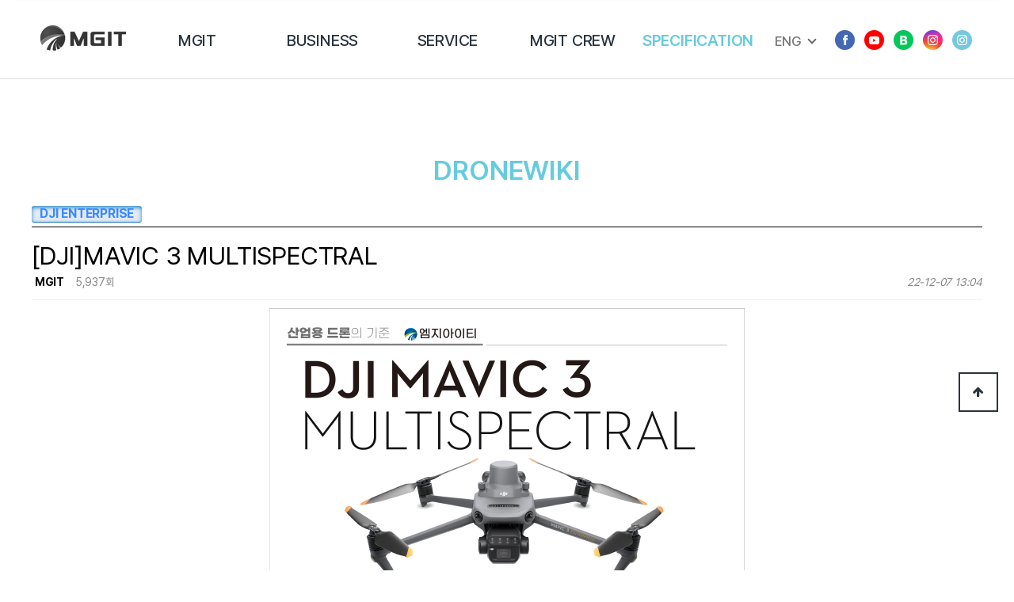

--- FILE ---
content_type: text/html; charset=utf-8
request_url: http://mgitcorp.com/bbs/board.php?bo_table=drone_eng&wr_id=17
body_size: 36893
content:
<!doctype html>
<html lang="ko">
<head>
    <!-- Google tag (gtag.js) -->
<script async src="https://www.googletagmanager.com/gtag/js?id=G-YK6F4215NS"></script>
<script>
  window.dataLayer = window.dataLayer || [];
  function gtag(){dataLayer.push(arguments);}
  gtag('js', new Date());

  gtag('config', 'G-YK6F4215NS');
</script>
<meta charset="utf-8">
<meta name="viewport" content="width=device-width, initial-scale=1">
<meta http-equiv="imagetoolbar" content="no">
<meta http-equiv="X-UA-Compatible" content="IE=10,chrome=1">
<!-- Google tag (gtag.js) -->
<script async src="https://www.googletagmanager.com/gtag/js?id=G-ECN0MX6ZPB"></script>
<script>
  window.dataLayer = window.dataLayer || [];
  function gtag(){dataLayer.push(arguments);}
  gtag('js', new Date());

  gtag('config', 'G-ECN0MX6ZPB');
</script>
<title>[DJI]MAVIC 3 MULTISPECTRAL > DRONEWIKI | (주)엠지아이티</title>
<link rel="stylesheet" href="http://mgitcorp.com/theme/basic/css/default.css?ver=191202">
<link rel="stylesheet" href="http://mgitcorp.com/js/font-awesome/css/font-awesome.min.css?ver=191202">
<link rel="stylesheet" href="http://mgitcorp.com/theme/basic/skin/board/basic3/style.css?ver=191202">
<link rel="stylesheet" href="http://mgitcorp.com/theme/basic/skin/latest/latest-formmail2/style.css?ver=191202">
<link rel="stylesheet" href="/css/import.css">
<link rel="shortcut icon" type="image/x-icon" href="/img/favicon.png" />
<meta name="description" content="산업용 드론의 기준 MGIT">
<meta name="keywords" content="DJI공식수입사,항공측량전문업체,산업용드론,드론,측량,태양열패널">
<meta property="og:type" content="website">
<meta property="og:url" content="https://www.mgitcorp.com/">
<meta property="og:site_name" content="(주)엠지아이티">
<meta property="og:title" content="(주)엠지아이티">
<meta property="og:description" content="">
<meta property="og:locale" content="ko_KR">
<meta property="og:image" content="/img/sns-share.jpg">
<meta property="og:image:width" content="1200">
<meta property="og:image:height" content="600">
<meta name="twitter:card" content="summary">
<meta name="twitter:title" content="(주)엠지아이티">
<meta name="twitter:description" content="산업용 드론의 기준 MGIT">
<meta name="twitter:image" content="/img/sns-share.jpg">
<!-- Google Tag Manager -->
<script>(function(w,d,s,l,i){w[l]=w[l]||[];w[l].push({'gtm.start':
new Date().getTime(),event:'gtm.js'});var f=d.getElementsByTagName(s)[0],
j=d.createElement(s),dl=l!='dataLayer'?'&l='+l:'';j.async=true;j.src=
'https://www.googletagmanager.com/gtm.js?id='+i+dl;f.parentNode.insertBefore(j,f);
})(window,document,'script','dataLayer','GTM-NLLZFPH');</script>
<!-- End Google Tag Manager -->
<!--[if lte IE 8]>
<script src="http://mgitcorp.com/js/html5.js"></script>
<![endif]-->
<script>
// 자바스크립트에서 사용하는 전역변수 선언
var g5_url       = "http://mgitcorp.com";
var g5_bbs_url   = "http://mgitcorp.com/bbs";
var g5_is_member = "";
var g5_is_admin  = "";
var g5_is_mobile = "";
var g5_bo_table  = "drone_eng";
var g5_sca       = "";
var g5_editor    = "smarteditor2";
var g5_cookie_domain = "";
</script>
<script src="http://mgitcorp.com/js/jquery-1.12.4.min.js?ver=191202"></script>
<script src="http://mgitcorp.com/js/jquery-migrate-1.4.1.min.js?ver=191202"></script>
<script src="http://mgitcorp.com/js/jquery.menu.js?ver=191202"></script>
<script src="http://mgitcorp.com/js/common.js?ver=191202"></script>
<script src="http://mgitcorp.com/js/wrest.js?ver=191202"></script>
<script src="http://mgitcorp.com/js/placeholders.min.js?ver=191202"></script>
<script src="http://mgitcorp.com/js/slick.js?ver=191202"></script>
<script src="http://mgitcorp.com/js/aos.js?ver=191202"></script>
</head>
<body>
<!doctype html>
<html lang="ko">
<head>
    <!-- Google tag (gtag.js) -->
<script async src="https://www.googletagmanager.com/gtag/js?id=G-YK6F4215NS"></script>
<script>
  window.dataLayer = window.dataLayer || [];
  function gtag(){dataLayer.push(arguments);}
  gtag('js', new Date());

  gtag('config', 'G-YK6F4215NS');
</script>
<meta charset="utf-8">
<meta name="viewport" content="width=device-width, initial-scale=1">
<meta http-equiv="imagetoolbar" content="no">
<meta http-equiv="X-UA-Compatible" content="IE=10,chrome=1">
<!-- Google tag (gtag.js) -->
<script async src="https://www.googletagmanager.com/gtag/js?id=G-ECN0MX6ZPB"></script>
<script>
  window.dataLayer = window.dataLayer || [];
  function gtag(){dataLayer.push(arguments);}
  gtag('js', new Date());

  gtag('config', 'G-ECN0MX6ZPB');
</script>
<title>MGIT</title>
<link rel="stylesheet" href="http://mgitcorp.com/theme/basic/css/default.css?ver=191202">
<link rel="stylesheet" href="http://mgitcorp.com/js/font-awesome/css/font-awesome.min.css?ver=191202">
<link rel="stylesheet" href="http://mgitcorp.com/theme/basic/skin/board/basic3/style.css?ver=191202">
<link rel="stylesheet" href="http://mgitcorp.com/theme/basic/skin/latest/latest-formmail2/style.css?ver=191202">
<link rel="stylesheet" href="/css2/import.css">
<link rel="shortcut icon" type="image/x-icon" href="/img/favicon.png" />
<meta name="description" content="산업용 드론의 기준 MGIT">
<meta name="keywords" content="DJI공식수입사,항공측량전문업체,산업용드론,드론,측량,태양열패널">
<meta property="og:type" content="website">
<meta property="og:url" content="http://www.mgitcorp.com/">
<meta property="og:site_name" content="(주)엠지아이티">
<meta property="og:title" content="(주)엠지아이티">
<meta property="og:description" content="">
<meta property="og:locale" content="ko_KR">
<meta property="og:image" content="/img/sns-share.jpg">
<meta property="og:image:width" content="1200">
<meta property="og:image:height" content="600">
<meta name="twitter:card" content="summary">
<meta name="twitter:title" content="(주)엠지아이티">
<meta name="twitter:description" content="산업용 드론의 기준 MGIT">
<meta name="twitter:image" content="/img/sns-share.jpg">
<!-- Google Tag Manager -->
<script>(function(w,d,s,l,i){w[l]=w[l]||[];w[l].push({'gtm.start':
new Date().getTime(),event:'gtm.js'});var f=d.getElementsByTagName(s)[0],
j=d.createElement(s),dl=l!='dataLayer'?'&l='+l:'';j.async=true;j.src=
'https://www.googletagmanager.com/gtm.js?id='+i+dl;f.parentNode.insertBefore(j,f);
})(window,document,'script','dataLayer','GTM-NLLZFPH');</script>
<!-- End Google Tag Manager -->
<!--[if lte IE 8]>
<script src="http://mgitcorp.com/js/html5.js"></script>
<![endif]-->
<script>
// 자바스크립트에서 사용하는 전역변수 선언
var g5_url       = "http://mgitcorp.com";
var g5_bbs_url   = "http://mgitcorp.com/bbs";
var g5_is_member = "";
var g5_is_admin  = "";
var g5_is_mobile = "";
var g5_bo_table  = "drone_eng";
var g5_sca       = "";
var g5_editor    = "smarteditor2";
var g5_cookie_domain = "";
</script>
<script src="http://mgitcorp.com/js/jquery-1.12.4.min.js?ver=191202"></script>
<script src="http://mgitcorp.com/js/jquery-migrate-1.4.1.min.js?ver=191202"></script>
<script src="http://mgitcorp.com/js/jquery.menu.js?ver=191202"></script>
<script src="http://mgitcorp.com/js/common.js?ver=191202"></script>
<script src="http://mgitcorp.com/js/wrest.js?ver=191202"></script>
<script src="http://mgitcorp.com/js/placeholders.min.js?ver=191202"></script>
<script src="http://mgitcorp.com/js/slick.js?ver=191202"></script>
<script src="http://mgitcorp.com/js/aos.js?ver=191202"></script>
</head>
<body>

<!-- 팝업레이어 시작 { -->
<div id="hd_pop">
    <h2>팝업레이어 알림</h2>

<span class="sound_only">팝업레이어 알림이 없습니다.</span></div>

<script>
$(function() {
    $(".hd_pops_reject").click(function() {
        var id = $(this).attr('class').split(' ');
        var ck_name = id[1];
        var exp_time = parseInt(id[2]);
        $("#"+id[1]).css("display", "none");
        set_cookie(ck_name, 1, exp_time, g5_cookie_domain);
    });
    $('.hd_pops_close').click(function() {
        var idb = $(this).attr('class').split(' ');
        $('#'+idb[1]).css('display','none');
    });
    $("#hd").css("z-index", 1000);
});
</script>
<!-- } 팝업레이어 끝 --><!-- 상단 시작 { -->
<!-- } 상단 끝 -->

<header class="header nav-down">
    <div class="inner">
        <h1 class="logo">
            <a href="/eng.php">(주)엠지아이티</a>
        </h1>
        <div class="navbar"></div>
        <div class="circle"></div>
        <div class="menu">
            <ul class="nav">
                <li>
                    <a href="/eng.php">MGIT</a>
                </li>
                <li>
                    <a href="/eng_page1.php">BUSINESS</a>
                </li>
                <li>
                    <a href="/eng_page2.php">SERVICE
                    </a>
                </li>
                <!--li><a href="/page4.php">드론교육원</a></li-->
                <li>
                    <a href="/eng_page3.php">MGIT CREW</a>
                </li>
                <li>
                    <a href="/bbs/board.php?bo_table=drone_eng">SPECIFICATION</a>
                </li>
            </ul>
            <ul class="sns">
                <li>
                    <a href="https://www.facebook.com/주식회사-엠지아이티-109534308315844/" target="_blank">
                        <img src="/img/ic-top-sns1.png" alt="페이스북">
                    </a>
                </li>
                <li>
                    <a
                        href="https://www.youtube.com/channel/UCaoIa-QrbI63hi7MyLvaAqA"
                        target="_blank">
                        <img src="/img/ic-top-sns2.png" alt="유튜브">
                    </a>
                </li>
                <li>
                    <a href="https://blog.naver.com/dronewiki" target="_blank">
                        <img src="/img/ic-top-sns3.png" alt="네이버 블로그">
                    </a>
                </li>
                <li>
                    <a href="https://www.instagram.com/mgit__official/" target="_blank">
                        <img src="/img/ic-top-sns4.png" alt="인스타그램">
                    </a>
                </li>
                <li>
                    <a href="https://www.instagram.com/mgit_crew/" target="_blank">
                        <img src="/img/ic-top-sns5.png" alt="인스타그램">
                    </a>
                </li>
            </ul>
            <div class="lang dropbtn" onclick="myFunction()">
                ENG
                <div id="dropdown" class="dropmenu">
                    <a href="/eng.php">ENG</a>
                    <a href="/">KOR</a>
                </div>
            </div>
            <script>

                function myFunction() {
                    document
                        .getElementById("dropdown")
                        .classList
                        .toggle("show");
                }

                // Close the dropdown menu if the user clicks outside of it
                window.onclick = function (event) {
                    if (!event.target.matches('.dropbtn')) {
                        var dropdowns = document.getElementsByClassName("dropmenu");
                        var i;
                        for (i = 0; i < dropdowns.length; i++) {
                            var openDropdown = dropdowns[i];
                            if (openDropdown.classList.contains('show')) {
                                openDropdown
                                    .classList
                                    .remove('show');
                            }
                        }
                    }
                }
            </script>
            <div class="cart">
                <a href="https://www.mgitmall.com/" target="_blank">MGIT MALL</a>
            </div>
            <div class="lang_box">
                <a href="/eng.php" class="on">ENG</a>
                <a href="/">KOR</a>
            </div>
        </div>
        <div class="bars">
            <div class="x"></div>
            <div class="y"></div>
            <div class="z"></div>
        </div>
    </div>
</header>
<script>
    //mobile
    if ('ontouchstart' in window) {
        var click = 'touchstart';
    } else {
        var click = 'click';
    }

    $('div.bars').on(click, function () {

        if (!$(this).hasClass('open')) {
            openMenu();
        } else {
            closeMenu();
        }

    });

    function openMenu() {

        $('div.circle').addClass('expand');
        $('.nav').addClass('open');
        $('.menu').addClass('open');

        $('div.bars').addClass('open');
        $('div.x, div.y, div.z').addClass('collapse');
        $('.menu li').addClass('animate');

        setTimeout(function () {
            $('div.y').hide();
            $('div.x').addClass('rotate30');
            $('div.z').addClass('rotate150');
        }, 70);
        setTimeout(function () {
            $('div.x').addClass('rotate45');
            $('div.z').addClass('rotate135');
        }, 120);

    }

    function closeMenu() {

        $('div.bars').removeClass('open');
        $('.nav').removeClass('open');
        $('.menu').removeClass('open');
        $('div.x')
            .removeClass('rotate45')
            .addClass('rotate30');
        $('div.z')
            .removeClass('rotate135')
            .addClass('rotate150');
        $('div.circle').removeClass('expand');
        $('.menu li').removeClass('animate');

        setTimeout(function () {
            $('div.x').removeClass('rotate30');
            $('div.z').removeClass('rotate150');
        }, 50);
        setTimeout(function () {
            $('div.y').show();
            $('div.x, div.y, div.z').removeClass('collapse');
        }, 70);

    }

    // Hide Header on on scroll down
    var didScroll;
    var lastScrollTop = 0;
    var delta = 5;
    var navbarHeight = $('header').outerHeight();

    $(window).scroll(function (event) {
        didScroll = true;
    });

    setInterval(function () {
        if (didScroll) {
            hasScrolled();
            didScroll = false;
        }
    }, 250);

    function hasScrolled() {
        var st = $(this).scrollTop();

        // Make sure they scroll more than delta
        if (Math.abs(lastScrollTop - st) <= delta) 
            return;
        
        // If they scrolled down and are past the navbar, add class .nav-up. This is
        // necessary so you never see what is "behind" the navbar.
        if (st > lastScrollTop && st > navbarHeight) {
            // Scroll Down
            $('header')
                .removeClass('nav-down')
                .addClass('nav-up');
        } else {
            // Scroll Up
            if (st + $(window).height() < $(document).height()) {
                $('header')
                    .removeClass('nav-up')
                    .addClass('nav-down');
            }
        }

        lastScrollTop = st;
    }

    $(document).scroll(function () {
        navbarScroll();
    });

    function navbarScroll() {
        var y = window.scrollY;
        if (y > 10) {
            $('.header').addClass('on');
        } else if (y < 10) {
            $('.header').removeClass('on');
        }
    }
</script>
<!-- 콘텐츠 시작 { -->
<div id="wrapper">
    <div id="container_wr">

        <div id="container" class="top_padding">
            <h2 id="container_title" class="tlt tlt_lay inner"><span class="sub-tlt2 lay" data-aos="fade-up" data-aos-duration="1000" data-aos-easing="ease-in-out">DRONEWIKI</span>
                </h2>
<!-- e: sub-visual subbg-1 -->
<div class="inner-de board">
	<div class="r-sub-con">
		<!-- s: top-nav-box -->
		<div class="top-nav-box">
			<!-- s: page-title -->
			<!-- e: page-title -->
		</div>
		<!-- e: top-nav-box -->
		
		<script src="http://mgitcorp.com/js/viewimageresize.js"></script>

		<!-- 게시물 읽기 시작 { -->

		<article id="bo_v" style="width:100%" data-aos="fade-up" data-aos-duration="1000" data-aos-easing="ease-in-out">
				<header>
						<h2 id="bo_v_title">
																<span class="bo_v_cate">DJI ENTERPRISE</span> 
																<span class="bo_v_tit">
								[DJI]MAVIC 3 MULTISPECTRAL</span>
						</h2>
				</header>

				<section id="bo_v_info">
						<h2>페이지 정보</h2>
						<span class="sound_only">작성자</span> <strong><span class="sv_member">MGIT</span><!--  --></strong>
						<!-- <span class="sound_only">댓글</span> -->
						<!-- <strong><a href="#bo_vc"> <i class="fa fa-commenting-o" aria-hidden="true"></i> 0건</a></strong> -->
						<span class="sound_only">조회</span><strong>5,937회</strong>
						<strong class="if_date"><span class="sound_only">작성일</span> 22-12-07 13:04</strong>

				</section>

				<section id="bo_v_atc">
						<h2 id="bo_v_atc_title">본문</h2>

						<div id="bo_v_img">
</div>

						<!-- 본문 내용 시작 { -->
						<div id="bo_v_con"><div style="text-align:center;" align="center"><a href="http://mgitcorp.com/bbs/view_image.php?fn=%2Fdata%2Feditor%2F2212%2F2f6fe41822b99a2adea1e694761fd445_1670385793_8072.png" target="_blank" class="view_image"><img src="http://mgitcorp.com/data/editor/2212/thumb-2f6fe41822b99a2adea1e694761fd445_1670385793_8072_600x600.png" alt="2f6fe41822b99a2adea1e694761fd445_1670385793_8072.png"/></a></div><div style="text-align:center;" align="center"> </div><div style="text-align:center;" align="center"><a href="http://mgitcorp.com/bbs/view_image.php?fn=%2Fdata%2Feditor%2F2212%2F2f6fe41822b99a2adea1e694761fd445_1670385804_2028.png" target="_blank" class="view_image"><img src="http://mgitcorp.com/data/editor/2212/thumb-2f6fe41822b99a2adea1e694761fd445_1670385804_2028_600x600.png" alt="2f6fe41822b99a2adea1e694761fd445_1670385804_2028.png"/></a></div><div style="text-align:center;" align="center"> </div></div>
												<!-- } 본문 내용 끝 -->

						

						<!--  추천 비추천 시작 { -->
												<!-- }  추천 비추천 끝 -->
				</section>

				<!-- <div id="bo_v_share">
										
										</div> -->

				
				
								<!-- 관련링크 시작 { -->
				<section id="bo_v_link">
						<h2>관련링크</h2>
						<ul>
														<li>
										<i class="fa fa-link" aria-hidden="true"></i> <a href="http://mgitcorp.com/bbs/link.php?bo_table=drone_eng&amp;wr_id=17&amp;no=1" target="_blank">
												
												<strong>https://smartstore.naver.com/mgitstore/products/7669920804</strong>
										</a>
										<span class="bo_v_link_cnt">3551회 연결</span>
								</li>
														</ul>
				</section>
				<!-- } 관련링크 끝 -->
				
				<!-- 게시물 상단 버튼 시작 { -->
				<div id="bo_v_top">
						
						<ul class="bo_v_left">
																								<!-- 								 -->
														</ul>

						<ul class="bo_v_com">
							 <li><a href="http://mgitcorp.com/bbs/board.php?bo_table=drone_eng" class="btn_b01 btn">목록</a></li>
								<!--  -->
														</ul>

												<!-- <ul class="bo_v_nb">
								<li class="btn_prv"><span class="nb_tit">이전글</span><a href="http://mgitcorp.com/bbs/board.php?bo_table=drone_eng&amp;wr_id=18">제품 규격서 한글파일(hwp)이 필요하신 분들은 메일주세요!</a> <span class="nb_date">22.12.14</span></li>								<li class="btn_next"><span class="nb_tit">다음글</span><a href="http://mgitcorp.com/bbs/board.php?bo_table=drone_eng&amp;wr_id=16">[DJI]MAVIC 3 THERMAL</a>  <span class="nb_date">22.10.18</span></li>						</ul> -->
																</div>
				<!-- } 게시물 상단 버튼 끝 -->

				

		</article>
		<!-- } 게시판 읽기 끝 -->

		<script>
		
		function board_move(href)
		{
				window.open(href, "boardmove", "left=50, top=50, width=500, height=550, scrollbars=1");
		}
		</script>

		<script>
		$(function() {
				$("a.view_image").click(function() {
						window.open(this.href, "large_image", "location=yes,links=no,toolbar=no,top=10,left=10,width=10,height=10,resizable=yes,scrollbars=no,status=no");
						return false;
				});

				// 추천, 비추천
				$("#good_button, #nogood_button").click(function() {
						var $tx;
						if(this.id == "good_button")
								$tx = $("#bo_v_act_good");
						else
								$tx = $("#bo_v_act_nogood");

						excute_good(this.href, $(this), $tx);
						return false;
				});

				// 이미지 리사이즈
				$("#bo_v_atc").viewimageresize();

				//sns공유
				$(".btn_share").click(function(){
						$("#bo_v_sns").fadeIn();
			 
				});

				$(document).mouseup(function (e) {
						var container = $("#bo_v_sns");
						if (!container.is(e.target) && container.has(e.target).length === 0){
						container.css("display","none");
						}	
				});
		});

		function excute_good(href, $el, $tx)
		{
				$.post(
						href,
						{ js: "on" },
						function(data) {
								if(data.error) {
										alert(data.error);
										return false;
								}

								if(data.count) {
										$el.find("strong").text(number_format(String(data.count)));
										if($tx.attr("id").search("nogood") > -1) {
												$tx.text("이 글을 비추천하셨습니다.");
												$tx.fadeIn(200).delay(2500).fadeOut(200);
										} else {
												$tx.text("이 글을 추천하셨습니다.");
												$tx.fadeIn(200).delay(2500).fadeOut(200);
										}
								}
						}, "json"
				);
		}
		</script>
		<!-- } 게시글 읽기 끝 -->
	</div>
</div>


<script>
    $('.menu .nav').addClass('menu05');
</script>


    </div>
</div>

</div>
<!-- } 콘텐츠 끝 -->

<hr>

<!-- 하단 시작 { -->
    <footer>
        <div class="ft-top">
            <div class="inner-de">
                <h4 class="tlt">Customer Center </h4>
                <ul class="info">
                    <li>
                        055-262-0750
                    </li>
                    <!--li>
                        <strong>기술 상담 : </strong>070-000-0000
                    </li-->
                    <li class="d">
                        <b>Monday~Friday</b> 09:00~18:00 (Lunch break 12:00~13:00, Closed on weekends and holidays)
                    </li>
                </ul>
                <!--div class="ltt">
                    <a href="https://mgitcorp.stibee.com/" target="_blank">MGIT 뉴스레터 구독하기</a>
                </div-->
                <!--ul class="sns">
                    <li>
                        <a href="https://www.facebook.com/주식회사-엠지아이티-109534308315844/
" target="_blank">
                            <img src="/img/ic-footer1.png" alt="">
                        </a>
                    </li>
                    <li>
                        <a href="https://www.youtube.com/channel/UCaoIa-QrbI63hi7MyLvaAqA" target="_blank">
                            <img src="/img/ic-footer2.png" alt="">
                        </a>
                    </li>
                    <li>
                        <a href="https://blog.naver.com/dronewiki
" target="_blank">
                            <img src="/img/ic-footer3.png" alt="">
                        </a>
                    </li>
                    <li>
                        <a href="https://www.instagram.com/mgit__official/" target="_blank">
                            <img src="/img/ic-footer4.png" alt="">
                        </a>
                    </li>
                    <li>
                        <a href="https://www.instagram.com/mgit_crew/" target="_blank">
                            <img src="/img/ic-footer5.png" alt="">
                        </a>
                    </li>
                </ul-->
            </div>
        </div>
        <div class="ft-row">
            <div class="inner-de">
                <ul class="info">
                    <li><strong>MGIT Co., Ltd   </strong> </li>
                    <li><strong>CEO :</strong> Jeong Woo-chul    </li>    
                    <li><strong>Business registration number : </strong>7038600516    </li>     
                    <li><strong>Main number :</strong> 055-262-0750      </li>   
                    <li><strong>Fax : </strong>055-262-0570 </li>
                    <li><strong>Head office : </strong>811, Smartup tower, 44, Charyong-ro 48beon-gil, Uichang-gu, Changwon-si, Gyeongsangnam-do, Republic of Korea </li>     
                    <li><strong>Theoretical education center : </strong>808, Smartup tower, 44, Charyong-ro 48beon-gil, Uichang-gu, Changwon-si, Gyeongsangnam-do, Republic of Korea</li>
                    <li><strong>Practical airfield : </strong>694, Dongeup-ro, Dong-eup, Uichang-gu, Changwon-si, Gyeongsangnam-do, Republic of Korea</li>
                    <li><strong>
Gwangmyeong education center : </strong>901, Xi tower B, 67, Saebitgongwon-ro, Gwangmyeong-si, Gyeonggi-do, Republic of Korea</li>
                </ul>
                <p class="copy">Copyright © 2022 MGIT All rights reserved. </p>
            </div>
        </div>
        <!--a href="#popm" class="litebox">
            드론 솔루션 문의하기
        </a-->
        <div id="popm" class="no-display">
             <p class="tlt"><span>드론 솔루션</span> 상담 문의</p>
             <p class="txt">산업용 드론 솔루션 도입을 원하시나요? 아래 폼을 입력해주시면 담당자가 빠르게 연락드리겠습니다.
</p>
                <div
                class="form form2"
                data-aos="fade-up"
                data-aos-duration="1000"
                data-aos-easing="ease-in-out">
                <form name="fwrite" id="fwrite" action="http://mgitcorp.com/bbs/write_update.php"
      onsubmit="return fwrite_submit(this);"
      method="post" enctype="multipart/form-data" autocomplete="off">
    <input type="hidden" name="uid" value="2026012518583991">
    <input type="hidden" name="bo_table" value="form2">
    <input type="hidden" name="wr_subject" value="2026-01-25 18:58:39 문의">
    <input type="hidden" name="ret_url" value="/bbs/board.php?bo_table=drone_eng&wr_id=17">

    <!--
    폼메일 입력 구조를 정의합니다.
    입력받을 데이터를 name|항목이름 순으로 입력합니다.
    -->
    <input type="hidden" name="contents_info[]" value="wr_name|성함">
    <input type="hidden" name="contents_info[]" value="wr_email|이메일">
    <input type="hidden" name="contents_info[]" value="wr_1|연락처">
    <input type="hidden" name="contents_info[]" value="wr_2|주소">
    <input type="hidden" name="contents_info[]" value="ca_name|상담을 원하시는 제품 또는 서비스">
    <input type="hidden" name="contents_info[]" value="wr_content|문의 상세 내용">

    <section id="formmail-write">
        <div class="form-body">

            <div class="form-group col4">
                <div class="form-box">
                    <label for="wr_name">성함</label>
                    <div>
                        <input type="text" name="wr_name" placeholder="성함을 반드시 입력해주세요" value="" id="wr_name" required class="form-control required" size="8" maxlength="20">
                    </div>
                </div>
                <div class="form-box">
                    <label for="wr_1">연락처</label>
                    <div>
                        <input type="text" name="wr_1" value="" placeholder="연락처를 반드시 입력해주세요" id="wr_1" required class="form-control" size="10" maxlength="20">
                    </div>
                </div>
            </div>

            <div class="form-group col4">
                <div class="form-box">
                    <label for="wr_email">이메일</label>
                    <div>
                        <input type="text" name="wr_email" placeholder="이메일을 반드시 입력해주세요" value="" id="wr_email" class="form-control email required" size="50" maxlength="100">
                    </div>
                </div>
                <div class="form-box">
                    <label for="wr_2">소속기관 및 직책</label>
                    <div>
                        <input type="text" name="wr_2" value="" placeholder="소속기관 및 직책를 입력하세요" id="wr_2" required class="form-control" size="10" maxlength="20">
                    </div>
                </div>
            </div>

                            <div class="form-group">
                    <label for="ca_name">상담을 원하시는 제품 또는 서비스</label>
                    <div>
                        <select name="ca_name" id="ca_name" required class="form-control required">
                            <option value="">선택해주세요</option>
                                                            <option value=" DJI 엔터프라이즈 제품"> DJI 엔터프라이즈 제품</option>
                                                            <option value="산업용 드론 용역">산업용 드론 용역</option>
                                                    </select>
                    </div>
                </div>
            
            <div class="form-group">
                <label for="wr_content">문의 상세 내용</label>
                <div>
                    <textarea id="wr_content" name="wr_content" class="form-control" maxlength="65536" cols="10000" rows="10" placeholder="예시: 건설 현장 측량을 위한 드론 제품 안내해주세요"></textarea>
                </div>
            </div>


            <!--div class="form-group cap">
                <label for="">자동등록방지<br/></label>
                <div></div>
            </div-->
        </div>

        <div class="privacy-of-use">
‘엠지아이티’는 (이하 '회사'는) 고객의 개인정보를 중요시하며, "정보통신망 이용촉진 및 정보보호"에 관한 법률을 준수하고 있습니다.<br>
회사는 개인정보취급방침을 통하여 고객께서 제공하시는 개인정보가 어떠한 용도와 방식으로 이용되고 있으며, 개인정보보호를 위해 어떠한 조치가 취해지고 있는지 알려드립니다.<br>
회사는 개인정보취급방침을 개정하는 경우 웹사이트 공지사항(또는 개별공지)을 통하여 공지할 것입니다.<br>
<br>
본 방침은 홈페이지에서 시행됩니다.<br>
<br>
◎ 수집하는 개인정보 항목<br>
<br>
회사는 상담, 서비스 신청 등등을 위해 아래와 같은 개인정보를 수집하고 있습니다.<br>
<br>
- 수집항목<br>
이름,연락처,이메일,소속기관 및 직책,내용<br>
<br>
◎ 개인정보의 수집 및 이용목적<br>
<br>
문의하기 접수, 뉴스레터 구독<br>
<br>
◎ 개인정보의 보유 및 이용기간<br>
<br>
회사는 개인정보 수집 및 이용목적이 달성된 후에는 예외 없이 해당 정보를 지체 없이 파기합니다.<br>
<br>
◎ 개인정보의 파기절차 및 방법<br>
<br>
회사는 원칙적으로 개인정보 수집 및 이용목적이 달성된 후에는 해당 정보를 지체없이 파기합니다. 파기절차 및 방법은 다음과 같습니다.<br>
<br>
-파기절차<br>
내부 방침 및 기타 관련 법령에 의한 정보보호 사유에 따라(보유 및 이용기간 참조) 일정 기간 저장된 후 파기되어집니다.별도 DB로 옮겨진 개인정보는 법률에 의한 경우가 아니고서는 보유되어지는 이외의 다른 목적으로 이용되지 않습니다.<br>
<br>
-파기방법<br>
전자적 파일형태로 저장된 개인정보는 기록을 재생할 수 없는 기술적 방법을 사용하여 삭제합니다.<br>
<br>
◎ 개인정보 제공<br>
<br>
회사는 이용자의 개인정보를 원칙적으로 외부에 제공하지 않습니다. 다만, 아래의 경우에는 예외로 합니다.<br>
<br>
이용자들이 사전에 동의한 경우<br>
법령의 규정에 의거하거나, 수사 목적으로 법령에 정해진 절차와 방법에 따라 수사기관의 요구가 있는 경우<br>
<br>
◎ 수집한 개인정보의 위탁<br>
<br>
회사는 고객의 동의없이 고객의 정보를 외부 업체에 위탁하지 않습니다.<br>
향후 그러한 필요가 생길 경우, 위탁 대상자와 위탁 업무 내용에 대해 고객에게 통지하고 필요한 경우 사전 동의를 받도록 하겠습니다.<br>
<br>
◎ 개인정보에 관한 민원서비스<br>
회사는 고객의 개인정보를 보호하고 개인정보와 관련한 불만을 처리하기 위하여 아래와 같이 개인정보관리책임자를 지정하고 있습니다.<br>
<br>
개인정보관리책임자<br>
성명 : 정우철<br>
전화번호 : 055-262-0750<br>
이메일 : mgitcorp@naver.com<br>
<br>
귀하께서는 회사의 서비스를 이용하시며 발생하는 모든 개인정보보호 관련 민원을 개인정보관리책임자 혹은 담당부서로 신고하실 수 있습니다.<br>
회사는 이용자들의 신고사항에 대해 신속하게 충분한 답변을 드릴 것입니다.<br>
기타 개인정보침해에 대한 신고나 상담이 필요하신 경우에는 아래 기관에 문의하시기 바랍니다.<br>
<br>
개인분쟁조정위원회 (www.1336.or.kr/1336)<br>
정보보호마크인증위원회 (www.eprivacy.or.kr/02-580-0533~4)<br>
대검찰청 인터넷범죄수사센터 (http://icic.sppo.go.kr/02-3480-3600)<br>
경찰청 사이버테러대응센터 (www.ctrc.go.kr/02-392-0330)

        </div>
        <div class="privacy-of-use-check">
            <label><input type="checkbox" class="required" required/> 개인 정보 수집 및 뉴스레터 수신에 동의합니다.</label>
        </div>

        <div class="btn-row lay">
            <button type="submit" id="btn_submit" class="btn-de">상담 요청하기</button>
        </div>

    </section>
</form>

<script type="text/javascript">
    function fwrite_submit(f) {
        let subject = "";
        let content = "";
        $.ajax({
            url: g5_bbs_url + "/ajax.filter.php",
            type: "POST",
            data: {
                "subject": f.wr_subject.value,
                "content": f.wr_content.value
            },
            dataType: "json",
            async: false,
            cache: false,
            success: function(data, textStatus) {
                subject = data.subject;
                content = data.content;
            }
        });

        if (subject) {
            alert("제목에 금지단어('" + subject + "')가 포함되어있습니다");
            f.wr_subject.focus();
            return false;
        }

        if (content) {
            alert("내용에 금지단어('" + content + "')가 포함되어있습니다");
            if (typeof(ed_wr_content) != "undefined")
                ed_wr_content.returnFalse();
            else
                f.wr_content.focus();
            return false;
        }

        
    }
</script>
            </div>
        </div>
    </footer>
    
    <button type="button" id="top_btn">
        <i class="fa fa-arrow-up" aria-hidden="true"></i><span class="sound_only">상단으로</span>
    </button>
    <script>
        $(function() {
            $("#top_btn").on("click", function() {
                $("html, body").animate({scrollTop:0}, '500');
                return false;
            });
        });
    </script>
    <!-- litebox -->
    <script src="/plugin/litebox/jquery-ui.min.js"></script>
    <link rel="stylesheet" media="all" href="/plugin/litebox/litebox.css"/>
    <script type="text/javascript" src="/plugin/litebox/litebox.js"></script>
    <script type="text/javascript" src="/plugin/litebox/backbone.js"></script>
    <script type="text/javascript" src="/plugin/litebox/images-loaded.min.js"></script>
    <script type="text/javascript">
        $('.litebox').liteBox();
    </script>
    <!-- litebox -->
<!--body안에들어감-->
<!-- } 하단 끝 -->
<script>
        AOS.init();
    </script>
<script>
$(function() {
    // 폰트 리사이즈 쿠키있으면 실행
    font_resize("container", get_cookie("ck_font_resize_rmv_class"), get_cookie("ck_font_resize_add_class"));
});
</script>



<!-- ie6,7에서 사이드뷰가 게시판 목록에서 아래 사이드뷰에 가려지는 현상 수정 -->
<!--[if lte IE 7]>
<script>
$(function() {
    var $sv_use = $(".sv_use");
    var count = $sv_use.length;

    $sv_use.each(function() {
        $(this).css("z-index", count);
        $(this).css("position", "relative");
        count = count - 1;
    });
});
</script>
<![endif]-->



</body>
</html>

<!--plugin-->

<!-- 사용스킨 : theme/basic3 -->


--- FILE ---
content_type: text/css
request_url: http://mgitcorp.com/theme/basic/css/default.css?ver=191202
body_size: 26789
content:
@charset "utf-8";

/* 초기화 */
html {/* overflow-y:scroll; */}
body {margin:0;padding:0;font-size:0.75em;font-family:'Malgun Gothic', dotum, sans-serif;background:#fff}
html, h1, h2, h3, h4, h5, h6, form, fieldset, img {margin:0;padding:0;border:0}
h1, h2, h3, h4, h5, h6 {font-size:1em;font-family:'Malgun Gothic', dotum, sans-serif}
article, aside, details, figcaption, figure, footer, header, hgroup, menu, nav, section {display:block}

ul, dl,dt,dd {margin:0;padding:0;list-style:none}
legend {position:absolute;margin:0;padding:0;font-size:0;line-height:0;text-indent:-9999em;overflow:hidden}
label, input, button, select, img {vertical-align:middle;font-size:1em}
input, button {margin:0;padding:0;font-family:'Malgun Gothic', dotum, sans-serif;font-size:1em}
input[type="submit"] {cursor:pointer}
button {cursor:pointer}

textarea, select {font-family:'Malgun Gothic', dotum, sans-serif;font-size:1em}
select {margin:0}
p {margin:0;padding:0;word-break:break-all}
hr {display:none}
pre {overflow-x:scroll;font-size:1.1em}
a {color:#000;text-decoration:none}

*, :after, :before {
  -webkit-box-sizing:border-box;
  -moz-box-sizing:border-box;
  box-sizing:border-box;
}

input[type=text],input[type=password], textarea {
-webkit-transition:all 0.30s ease-in-out;
-moz-transition:all 0.30s ease-in-out;
-ms-transition:all 0.30s ease-in-out;
-o-transition:all 0.30s ease-in-out;
outline:none;
}

input[type=text]:focus,input[type=password]:focus, textarea:focus,select:focus {
-webkit-box-shadow:0 0 5px #9ed4ff;
-moz-box-shadow:0 0 5px #9ed4ff;
box-shadow:0 0 5px #9ed4ff;
border:1px solid #558ab7 !important;
}

.placeholdersjs {color:#aaa !important}

/* 레이아웃 크기 지정 */
#hd, #wrapper, #ft {/* min-width:1200px; */}

#hd_pop,
#hd_wrapper,
#tnb .inner,

#gnb .gnb_wrap,
#container_wr,
#ft_wr {/* width:1200px; */}

/* 팝업레이어 */
#hd_pop {z-index:1000;position:relative;margin:0 auto;height:0}
#hd_pop h2 {position:absolute;font-size:0;line-height:0;overflow:hidden}
.hd_pops {position:absolute;border:1px solid #e9e9e9;background:#fff;max-width: 90%;}
.hd_pops img {max-width:100%}
.hd_pops_con {}
.hd_pops_footer {padding:0;background:#000;color:#fff;text-align:left;position:relative}
.hd_pops_footer:after {display:block;visibility:hidden;clear:both;content:""}
.hd_pops_footer button {padding:10px;border:0;color:#fff}
.hd_pops_footer .hd_pops_reject {background:#000;text-align:left}
.hd_pops_footer .hd_pops_close {background:#393939;position:absolute;top:0;right:0}


@media screen and (max-width: 900px) {
  .hd_pops_con {width: 90vw !important;height: 90vw !important;overflow-y: auto;}
}

/* 상단 레이아웃 */
#hd {background:#212020}
#hd_h1 {position:absolute;font-size:0;line-height:0;overflow:hidden}

#tnb {border-bottom:1px solid #383838;margin:0 auto}
#tnb:after {display:block;visibility:hidden;clear:both;content:""}
#tnb .inner {margin:0 auto}

#hd_wrapper {position:relative;margin:0 auto;height:140px;zoom:1}
#hd_wrapper:after {display:block;visibility:hidden;clear:both;content:""}

#logo {float:left;padding:30px 0 0}

.hd_sch_wr {float:left;padding:30px 0;width:445px;margin-left:65px}
#hd_sch h3 {position:absolute;font-size:0;line-height:0;overflow:hidden}
#hd_sch {border-radius:30px;overflow:hidden}
#hd_sch #sch_stx {float:left;width:385px;height:45px;padding-left:10px;border-radius:30px 0 0 30px;background:#2c2c2c;border:0;border-right:0;font-size:1.25em;color:#fff}
#hd_sch #sch_submit {float:left;width:60px;height:45px;border:0;background:#2c2c2c;color:#fff;border-radius:0 30px 30px 0;cursor:pointer;font-size:16px}

#hd_qnb {float:right;text-align:right}
#hd_qnb:after {display:block;visibility:hidden;clear:both;content:""}
#hd_qnb li {float:left;font-size:1.083em;line-height:14px;border-right:1px solid #4a4a4a;position:relative;text-align:center;margin:15px 10px 15px 0;padding-right:10px}
#hd_qnb li:last-child {padding-right:0;margin-right:0;border-right:0}
#hd_qnb li span {display:block;margin-top:5px;font-size:0.92em}
#hd_qnb li a {display:inline-block;color:#919191}
#hd_qnb .visit .visit-num {display:inline-block;line-height:16px;padding:0 5px;margin-left:5px;border-radius:10px;background:#da22f5;color:#fff;font-size:10px}


.hd_login {position:absolute;right:0;top:60px}
.hd_login li {float:left;margin:0 5px;border-left:1px solid #616161;padding-left:10px;line-height:13px}
.hd_login li:first-child {border-left:0}
.hd_login a {color:#fff}


/* 메인메뉴 */
#gnb {position:relative;background:#fff}
#gnb > h2 {position:absolute;font-size:0;line-height:0;overflow:hidden}
#gnb .gnb_wrap {margin:0 auto;position:relative}
#gnb .gnb_wrap:hover, #gnb .gnb_wrap:focus, #gnb .gnb_wrap:active{z-index:3}
#gnb #gnb_1dul {font-size:1.083em;padding:0;border-bottom:1px solid #e0e2e5;zoom:1}
#gnb ul:after {display:block;visibility:hidden;clear:both;content:""}
#gnb .gnb_1dli {float:left;line-height:55px;padding:0px;position:relative}
#gnb .gnb_1dli:hover > a {color:#3a8afd;
-webkit-transition:background-color 2s ease-out;
-moz-transition:background-color 0.3s ease-out;
-o-transition:background-color 0.3s ease-out;
transition:background-color 0.3s ease-out}

.gnb_1dli .bg {position:absolute;top:24px;right:8px;display:inline-block;width:10px;height:10px;overflow:hidden;background:url('../img/gnb_bg2.gif') no-repeat 50% 50%;text-indent:-999px}
.gnb_1da {display:block;font-weight:bold;padding:0 15px;color:#080808;text-decoration:none}
.gnb_1dli.gnb_al_li_plus .gnb_1da{padding-right:25px}
.gnb_2dli:first-child {border:0}
.gnb_2dul {display:none;position:absolute;top:54px;min-width:140px;padding-top:2px}
.gnb_2dul .gnb_2dul_box {border:1px solid #e0e2e5;border-top:0;padding:0;
-webkit-box-shadow:0px 1px 5px rgba(97, 97, 97, 0.2);
-moz-box-shadow:0px 1px 5px rgba(97, 97, 97, 0.2);
box-shadow:0px 1px 5px rgba(97, 97, 97, 0.2)}
.gnb_2da {display:block;padding:0 10px;line-height:40px;background:#fff;color:#080808;text-align:left;text-decoration:none}
a.gnb_2da:hover {color:#3a8afd;background:#f7f7f8;
-moz-transition:all 0.3s ease-out;
-o-transition:all 0.3s ease-out;
transition:all 0.3s ease-out}

.gnb_1dli_air .gnb_2da {}
.gnb_1dli_on .gnb_2da {}
.gnb_2da:focus, .gnb_2da:hover {color:#fff}
.gnb_1dli_over .gnb_2dul {display:block;left:0}
.gnb_1dli_over2 .gnb_2dul {display:block;right:0}
.gnb_wrap .gnb_empty {padding:10px 0;width:100%;text-align:center;line-height:2.7em;color:#080808}
.gnb_wrap .gnb_empty a {color:#3a8afd;text-decoration:underline}
.gnb_wrap .gnb_al_ul .gnb_empty, .gnb_wrap .gnb_al_ul .gnb_empty a {color:#555}

#gnb .gnb_menu_btn {background:#4158d1;color:#fff;width:50px;height:55px;border:0;vertical-align:top;font-size:18px}
#gnb .gnb_close_btn {background:#fff;color:#b6b9bb;width:50px;height:50px;border:0;vertical-align:top;font-size:18px;position:absolute;top:0;right:0}
#gnb .gnb_mnal {float:right;padding:0}

#gnb_all {display:none;position:absolute;border:1px solid #c5d6da;width:100%;background:#fff;z-index:1000;-webkit-box-shadow:0 2px 5px rgba(0,0,0,0.2);
-moz-box-shadow:0 2px 5px rgba(0,0,0,0.2);
box-shadow:0 2px 5px rgba(0,0,0,0.2)}
#gnb_all h2 {font-size:1.3em;padding:15px 20px;border-bottom:1px solid #e7eeef}
#gnb_all .gnb_al_ul:after {display:block;visibility:hidden;clear:both;content:""}
#gnb_all .gnb_al_ul > li:nth-child(5n+1) {border-left:0}
#gnb_all .gnb_al_li {float:left;width:20%;min-height:150px;padding:20px;border-left:1px solid #e7eeef}
#gnb_all .gnb_al_li .gnb_al_a {font-size:1.2em;display:block;position:relative;margin-bottom:10px;font-weight:bold;color:#3a8afd}
#gnb_all .gnb_al_li li {line-height:2em}
#gnb_all .gnb_al_li li a {color:#555}
#gnb_all_bg {display:none;background:rgba(0,0,0,0.1);width:100%;height:100%;position:fixed;left:0;top:0;z-index:999}

/* 중간 레이아웃 */
#wrapper {/* overflow-x: hidden; */}
#container_wr:after {display:block;visibility:hidden;clear:both;content:""}
#container_wr {margin:0 auto;height:100%;zoom:1}
#aside {float:right;width:235px;padding:0;height:100%;margin:20px 0 20px 20px}

#container {/* position:relative; *//* float:left; *//* min-height:500px; *//* height:auto !important; *//* margin:20px 0; *//* height:500px; *//* font-size:1em; *//* width:930px; *//* zoom:1; */}
#container:after {display:block;visibility:hidden;clear:both;content:""}
#container_title {font-size:1.333em;margin:0 auto;font-weight:bold}
#container_title span {margin:0 auto 10px;display:block;line-height:30px}

.lt_wr {width:32%}
.lt_wr:nth-child(3n+1) {clear:both}
.latest_wr {margin-bottom:20px}
.latest_wr:after {display:block;visibility:hidden;clear:both;content:""}
.latest_top_wr {margin:0 -10px 20px}
.latest_top_wr:after {display:block;visibility:hidden;clear:both;content:""}

/* 하단 레이아웃 */
#ft {background:#212020;margin:0 auto;text-align:center}
#ft h1 {position:absolute;font-size:0;line-height:0;overflow:hidden}
#ft_wr {max-width:1240px;margin:0;padding:40px 0;position:relative;display:inline-block;text-align:left}
#ft_wr:after {display:block;visibility:hidden;clear:both;content:""}
#ft_wr .ft_cnt {width:25%;float:left;padding:0 20px}

#ft_link {text-align:left}
#ft_link a {display:block;color:#fff;line-height:2em;font-weight:bold}
#ft_company h2 {font-size:1.2em;margin-bottom:20px}
#ft_company {font-weight:normal;color:#e3e3e3;line-height:2em}
#ft_catch {margin:20px 0 10px}
#ft_copy {text-align:center;width:1200px;margin:0 auto;padding:20px 0;color:#5b5b5b;font-size:0.92em;border-top:1px solid #383838}
#top_btn {position:fixed;bottom:200px;right:20px;width:50px;height:50px;line-height:46px;border: 2px solid #2a343e;color: #2a343e;text-align:center;font-size:15px;z-index:90;background:rgba(255,255,255,0.5)}
#top_btn:hover {border-color: #67cbde;background: #67cbde;color:#fff}

/* 게시물 선택복사 선택이동 */
#copymove {}
#copymove .win_desc {text-align:center;display:block}
#copymove .tbl_wrap {margin:20px}
#copymove .win_btn {padding:0 20px 20px}
.copymove_current {float:right;background:#ff3061;padding:5px;color:#fff;border-radius:3px}
.copymove_currentbg {background:#f4f4f4}

/* 화면낭독기 사용자용 */
#hd_login_msg {position:absolute;top:0;left:0;font-size:0;line-height:0;overflow:hidden}
.msg_sound_only, .sound_only {display:inline-block !important;position:absolute;top:0;left:0;width:0;height:0;margin:0 !important;padding:0 !important;font-size:0;line-height:0;border:0 !important;overflow:hidden !important}

/* 본문 바로가기 */
#skip_to_container a {z-index:100000;position:absolute;top:0;left:0;width:1px;height:1px;font-size:0;line-height:0;overflow:hidden}
#skip_to_container a:focus, #skip_to_container a:active {width:100%;height:75px;background:#21272e;color:#fff;font-size:2em;font-weight:bold;text-align:center;text-decoration:none;line-height:3.3em}

/* ie6 이미지 너비 지정 */
.img_fix {width:100%;height:auto}

/* 캡챠 자동등록(입력)방지 기본 -pc */
#captcha {display:inline-block;position:relative}
#captcha label{font-size: 0px !important;}
#captcha legend {position:absolute;margin:0;padding:0;font-size:0;line-height:0;text-indent:-9999em;overflow:hidden}
#captcha #captcha_img {height:40px;border:1px solid #898989;vertical-align:top;padding:0;margin:0}
#captcha #captcha_mp3 {margin:0;padding:0;width:40px;height:40px;border:0;background:transparent;vertical-align:middle;overflow:hidden;cursor:pointer;background:url('../../../img/captcha2.png') no-repeat;text-indent:-999px;border-radius:3px}
#captcha #captcha_reload {margin:0;padding:0;width:40px;height:40px;border:0;background:transparent;vertical-align:middle;overflow:hidden;cursor:pointer;background:url('../../../img/captcha2.png') no-repeat 0 -40px;text-indent:-999px;border-radius:3px}
#captcha #captcha_key {margin:0 0 0 3px;padding:0 5px;width:90px;height:40px;border:1px solid #ccc;background:#fff;font-size:1.333em;font-weight:bold;text-align:center;/* border-radius:3px; */vertical-align:top}
#captcha #captcha_info {display:block;margin:5px 0 0;font-size:0.95em;letter-spacing:-0.1em;color: #888;font-weight: 400;color: #666666;font-size: 14px;}

@media screen and (min-width: 800px) {
  #captcha #captcha_info{
    font-size: 16px;
}
}

/* 캡챠 자동등록(입력)방지 기본 - mobile */
#captcha.m_captcha audio {display:block;margin:0 0 5px;width:187px}
#captcha.m_captcha #captcha_img {width:160px;height:60px;border:1px solid #e9e9e9;margin-bottom:3px;margin-top:5px;display:block}
#captcha.m_captcha #captcha_reload {position:static;margin:0;padding:0;width:40px;height:40px;border:0;background:transparent;vertical-align:middle;overflow:hidden;cursor:pointer;background:url('../../../img/captcha2.png') no-repeat 0 -40px;text-indent:-999px}
#captcha.m_captcha #captcha_reload span {display:none}
#captcha.m_captcha #captcha_key {margin:0;padding:0 5px;width:115px;height:29px;border:1px solid #b8c9c2;background:#f7f7f7;font-size:1.333em;font-weight:bold;text-align:center;line-height:29px;margin-left:3px}
#captcha.m_captcha #captcha_info {display:block;margin:5px 0 0;font-size:0.95em;letter-spacing:-0.1em}
#captcha.m_captcha #captcha_mp3 {width:31px;height:31px;background:url('../../../img/captcha2.png') no-repeat 0 0 ; vertical-align:top;overflow:hidden;cursor:pointer;text-indent:-9999px;border:none}

/* ckeditor 단축키 */
.cke_sc {margin:0 0 5px;text-align:right}
.btn_cke_sc {display:inline-block;padding:0 10px;height:23px;border:1px solid #ccc;background:#fafafa;color:#000;text-decoration:none;line-height:1.9em;vertical-align:middle;cursor:pointer}
.cke_sc_def {margin:0 0 5px;padding:10px;border:1px solid #ccc;background:#f7f7f7;text-align:center}
.cke_sc_def dl {margin:0 0 5px;text-align:left;zoom:1}
.cke_sc_def dl:after {display:block;visibility:hidden;clear:both;content:""}
.cke_sc_def dt, .cke_sc_def dd {float:left;margin:0;padding:5px 0;border-bottom:1px solid #e9e9e9}
.cke_sc_def dt {width:20%;font-weight:bold}
.cke_sc_def dd {width:30%}

/* ckeditor 태그 기본값 */
#bo_v_con ul {display:block;list-style-type:disc;margin-top:1em;margin-bottom:1em;margin-left:0;margin-right:0;padding-left:40px}
#bo_v_con ol {display:block;list-style-type:decimal;margin-top:1em;margin-bottom:1em;margin-left:0;margin-right:0;padding-left:40px}
#bo_v_con li {display:list-item}

/* 버튼 */
a.btn,.btn {line-height:35px;height:35px;padding:0 10px;text-align:center;font-weight:bold;border:0;font-size:1.4em;
-webkit-transition:background-color 0.3s ease-out;
-moz-transition:background-color 0.3s ease-out;
-o-transition:background-color 0.3s ease-out;
transition:background-color 0.3s ease-out}

a.btn01 {display:inline-block;padding:7px;border:1px solid #ccc;background:#fafafa;color:#000;text-decoration:none;vertical-align:middle}
a.btn01:focus, a.btn01:hover {text-decoration:none}
button.btn01 {display:inline-block;margin:0;padding:7px;border:1px solid #ccc;background:#fafafa;color:#000;text-decoration:none}
a.btn02 {display:inline-block;padding:7px;border:1px solid #3b3c3f;background:#4b545e;color:#fff;text-decoration:none;vertical-align:middle}
a.btn02:focus, .btn02:hover {text-decoration:none}
button.btn02 {display:inline-block;margin:0;padding:7px;border:1px solid #3b3c3f;background:#4b545e;color:#fff;text-decoration:none}

.btn_confirm {text-align:right} /* 서식단계 진행 */

.btn_submit {border:0;background:#3a8afd;color:#fff;cursor:pointer;border-radius:3px}
.btn_submit:hover {background:#2375eb}
.btn_close {border:1px solid #dcdcdc;cursor:pointer;border-radius:3px;background:#fff}
a.btn_close {text-align:center;line-height:50px}

a.btn_cancel {display:inline-block;background:#969696;color:#fff;text-decoration:none;vertical-align:middle}
button.btn_cancel {display:inline-block;background:#969696;color:#fff;text-decoration:none;vertical-align:middle}
.btn_cancel:hover {background:#aaa}
a.btn_frmline, button.btn_frmline {display:inline-block;width:128px;padding:0 5px;height:40px;border:0;background:#434a54;border-radius:3px;color:#fff;text-decoration:none;vertical-align:top} /* 우편번호검색버튼 등 */
a.btn_frmline {}
button.btn_frmline {font-size:1em}

/* 게시판용 버튼 */
a.btn_b01,.btn_b01 {display:inline-block;color:#bababa;text-decoration:none;vertical-align:middle;border:0;background:transparent}
.btn_b01:hover, .btn_b01:hover {color:#000}
a.btn_b02,.btn_b02 {display:inline-block;background:#253dbe;padding:0 10px;color:#fff;text-decoration:none;border:0;vertical-align:middle}
a.btn_b02:hover, .btn_b02:hover {background:#0025eb}
a.btn_b03, .btn_b03 {display:inline-block;background:#fff;border:1px solid #b9bdd3;color:#646982;text-decoration:none;vertical-align:middle}
a.btn_b03:hover, .btn_b03:hover {background:#ebedf6}
a.btn_b04, .btn_b04 {display:inline-block;background:#fff;border:1px solid #ccc;color:#707070;text-decoration:none;vertical-align:middle}
a.btn_b04:hover, .btn_b04:hover {color:#333;background:#f9f9f9}
a.btn_admin,.btn_admin {display:inline-block;color:#d13f4a;text-decoration:none;vertical-align:middle} /* 관리자 전용 버튼 */
.btn_admin:hover, a.btn_admin:hover {color:#ff3746}


/* 기본테이블 */
.tbl_wrap table {width:100%;border-collapse:collapse;border-spacing:0 5px;background:#fff;border-top:1px solid #ececec;border-bottom:1px solid #ececec} 
.tbl_wrap caption {padding:10px 0;font-weight:bold;text-align:left}
.tbl_head01 {margin:0 0 10px}
.tbl_head01 caption {padding:0;font-size:0;line-height:0;overflow:hidden}
.tbl_head01 thead th {padding:20px 0;font-weight:normal;text-align:center;border-bottom:1px solid #ececec;height:40px}
.tbl_head01 thead th input {vertical-align:top} /* middle 로 하면 게시판 읽기에서 목록 사용시 체크박스 라인 깨짐 */
.tbl_head01 tfoot th, .tbl_head01 tfoot td {padding:10px 0;border-top:1px solid #c1d1d5;border-bottom:1px solid #c1d1d5;background:#d7e0e2;text-align:center}
.tbl_head01 tbody th {padding:8px 0;border-bottom:1px solid #e8e8e8}
.tbl_head01 td {color:#666;padding:10px 5px;border-top:1px solid #ecf0f1;border-bottom:1px solid #ecf0f1;line-height:1.4em;height:60px;word-break:break-all}
.tbl_head01 tbody tr:hover td {background:#fafafa}
.tbl_head01 a:hover {text-decoration:underline}

.tbl_head02 {margin:0 0 10px}
.tbl_head02 caption {padding:0;font-size:0;line-height:0;overflow:hidden}
.tbl_head02 thead th {padding:5px 0;border-top:1px solid #d1dee2;border-bottom:1px solid #d1dee2;background:#e5ecef;color:#383838;font-size:0.95em;text-align:center;letter-spacing:-0.1em}
.tbl_head02 thead a {color:#383838}
.tbl_head02 thead th input {vertical-align:top} /* middle 로 하면 게시판 읽기에서 목록 사용시 체크박스 라인 깨짐 */
.tbl_head02 tfoot th, .tbl_head02 tfoot td {padding:10px 0;border-top:1px solid #c1d1d5;border-bottom:1px solid #c1d1d5;background:#d7e0e2;text-align:center}
.tbl_head02 tbody th {padding:5px 0;border-top:1px solid #e9e9e9;border-bottom:1px solid #e9e9e9;background:#fff}
.tbl_head02 td {padding:5px 3px;border-top:1px solid #e9e9e9;border-bottom:1px solid #e9e9e9;background:#fff;line-height:1.4em;word-break:break-all}
.tbl_head02 a {}

/* 폼 테이블 */
.tbl_frm01 {margin:0 0 20px}
.tbl_frm01 table {width:100%;border-collapse:collapse;border-spacing:0}
.tbl_frm01 th {width:70px;padding:7px 13px;border:1px solid #e9e9e9;border-left:0;background:#f5f8f9;text-align:left}
.tbl_frm01 td {padding:7px 10px;border-top:1px solid #e9e9e9;border-bottom:1px solid #e9e9e9;background:transparent}
.wr_content textarea,.tbl_frm01 textarea,.form_01 textarea, .frm_input {border:1px solid #d0d3db;background:#fff;color:#000;vertical-align:middle;border-radius:3px;padding:5px;
-webkit-box-shadow:inset 0 1px 1px rgba(0, 0, 0, .075);
-moz-box-shadow:inset 0 1px 1px rgba(0, 0, 0, .075);
box-shadow:inset 0 1px 1px rgba(0, 0, 0, .075);
}
.tbl_frm01 textarea {padding:2px 2px 3px}
.frm_input {height:40px}

.full_input {width:100%}
.half_input {width:49.5%}
.twopart_input {width:385px;margin-right:10px}
.tbl_frm01 textarea, .write_div textarea {width:100%;height:100px}
.tbl_frm01 a {text-decoration:none}
.tbl_frm01 .frm_file {display:block;margin-bottom:5px}
.tbl_frm01 .frm_info {display:block;padding:0 0 5px;line-height:1.4em}

/*기본 리스트*/
.list_01 ul {border-top:1px solid #ececec}
.list_01 li {border-bottom:1px solid #ececec;background:#fff;padding:10px 15px;list-style:none;position:relative}
.list_01 li:nth-child(odd) {background:#f6f6f6}
.list_01 li:after {display:block;visibility:hidden;clear:both;content:""}
.list_01 li:hover {background:#f9f9f9}
.list_01 li.empty_li {text-align:center;padding:20px 0;color:#666}

/*폼 리스트*/
.form_01 h2 {font-size:1.167em}
.form_01 li {margin-bottom:10px}
.form_01 ul:after,
.form_01 li:after {display:block;visibility:hidden;clear:both;content:""}
.form_01 .left_input {float:left}
.form_01 .margin_input {margin-right:1%}
.form_01 textarea {height:100px;width:100%}
.form_01 .frm_label {display:inline-block;width:130px}

/* 자료 없는 목록 */
.empty_table {padding:50px 0 !important;text-align:center}
.empty_list {padding:20px 0 !important;color:#666;text-align:center}

/* 필수입력 */
.required, textarea.required {background-image:url('../img/require.png') !important;background-repeat:no-repeat !important;background-position:right top !important}

/* 테이블 항목별 정의 */
.td_board {width:80px;text-align:center}
.td_category {width:80px;text-align:center}
.td_chk {width:30px;text-align:center}
.td_date {width:60px;text-align:center}
.td_datetime {width:110px;text-align:center}
.td_group {width:80px;text-align:center}
.td_mb_id {width:100px;text-align:center}
.td_mng {width:80px;text-align:center}
.td_name {width:100px;text-align:left}
.td_nick {width:100px;text-align:center}
.td_num {width:50px;text-align:center}
.td_numbig {width:80px;text-align:center}
.td_stat {width:60px;text-align:center}

.txt_active {color:#5d910b}
.txt_done {color:#e8180c}
.txt_expired {color:#ccc}
.txt_rdy {color:#8abc2a}

/* 새창 기본 스타일 */
.new_win {position:relative}
.new_win .tbl_wrap {margin:0 20px}
.new_win #win_title {font-size:1.3em;height:50px;line-height:30px;padding:10px 20px;background:#fff;color:#000;-webkit-box-shadow:0 1px 10px rgba(0,0,0,.1);
-moz-box-shadow:0 1px 10px rgba(0,0,0,.1);
box-shadow:0 1px 10px rgba(0,0,0,.1)}
.new_win #win_title .sv {font-size:0.75em;line-height:1.2em}
.new_win .win_ul {margin-bottom:15px;padding:0 20px}
.new_win .win_ul:after {display:block;visibility:hidden;clear:both;content:""}
.new_win .win_ul li {float:left;background:#fff;text-align:center;padding:0 10px;border:1px solid #d6e9ff;border-radius:30px;margin-left:5px}
.new_win .win_ul li:first-child {margin-left:0}
.new_win .win_ul li a {display:block;padding:8px 0;color:#6794d3}
.new_win .win_ul .selected {background:#3a8afd;border-color:#3a8afd;position:relative;z-index:5}
.new_win .win_ul .selected a {color:#fff;font-weight:bold}
.new_win .win_desc {position:relative;margin:10px;border-radius:5px;font-size:1em;background:#f2838f;color:#fff;line-height:50px;text-align:left;padding:0 20px}
.new_win .win_desc i {font-size:1.2em;vertical-align:baseline}
.new_win .win_desc:after {content:"";position:absolute;left:0;top:0;width:4px;height:50px;background:#da4453;border-radius:3px 0 0 3px}
.new_win .frm_info {font-size:0.92em;color:#919191}
.new_win .win_total {float:right;display:inline-block;line-height:30px;font-weight:normal;font-size:0.75em;color:#3a8afd;background:#f6f6f6;padding:0 10px;border-radius:5px}
.new_win .new_win_con {margin:20px 0;padding:20px}
.new_win .new_win_con:after {display:block;visibility:hidden;clear:both;content:""}
.new_win .new_win_con2 {margin:20px 0}
.new_win .btn_confirm:after {display:block;visibility:hidden;clear:both;content:""}
.new_win .win_btn {text-align:center}
.new_win .btn_close {height:45px;width:60px;overflow:hidden;cursor:pointer}
.new_win .btn_submit {padding:0 20px;height:45px;font-weight:bold;font-size:1.083em}

/* 검색결과 색상 */
.sch_word {color:#fff;background:#ff005a;padding:2px 5px 3px;line-height:18px;margin:0 2px}

/* 자바스크립트 alert 대안 */
#validation_check {margin:100px auto;width:500px}
#validation_check h1 {margin-bottom:20px;font-size:1.3em}
#validation_check p {margin-bottom:20px;padding:30px 20px;border:1px solid #e9e9e9;background:#fff}

/* 사이드뷰 */
.sv_wrap {position:relative;font-weight:normal}
.sv_wrap .sv {z-index:1000;display:none;margin:5px 0 0;font-size:0.92em;background:#333;
-webkit-box-shadow:2px 2px 3px 0px rgba(0,0,0,0.2);
-moz-box-shadow:2px 2px 3px 0px rgba(0,0,0,0.2);
box-shadow:2px 2px 3px 0px rgba(0,0,0,0.2)}
.sv_wrap .sv:before {content:"";position:absolute;top:-6px;left:15px;width:0;height:0;border-style:solid;border-width:0 6px 6px 6px;border-color:transparent transparent #333 transparent}
.sv_wrap .sv a {display:inline-block;margin:0;padding:0 10px;line-height:30px;width:100px;font-weight:normal;color:#bbb}
.sv_wrap .sv a:hover {background:#000;color:#fff}
.sv_member {color:#333}
.sv_on {display:block !important;position:absolute;top:23px;left:0px;width:auto;height:auto}
.sv_nojs .sv {display:block}

/* 페이징 */
.pg_wrap {/* clear:both; *//* float:left; */display: block;text-align: center;margin-bottom: 60px;}
.pg_wrap:after {display:block;visibility:hidden;clear:both;content:""} 
.pg {text-align:center}
.pg_page, .pg_current {display:inline-block;vertical-align:middle;background:#eee;border:1px solid #eee}
.pg a:focus, .pg a:hover {text-decoration:none}
.pg_page {color:#959595;font-size:1.083em;height:30px;line-height:28px;padding:0 5px;min-width:30px;text-decoration:none;border-radius:3px}
.pg_page:hover {background-color:#fafafa}
.pg_start {text-indent:-999px;overflow:hidden;background:url('../img/btn_first.gif') no-repeat 50% 50% #eee;padding:0;border:1px solid #eee}
.pg_prev {text-indent:-999px;overflow:hidden;background:url('../img/btn_prev.gif') no-repeat 50% 50% #eee;padding:0;border:1px solid #eee}
.pg_end {text-indent:-999px;overflow:hidden;background:url('../img/btn_end.gif') no-repeat 50% 50% #eee;padding:0;border:1px solid #eee}
.pg_next {text-indent:-999px;overflow:hidden;background:url('../img/btn_next.gif') no-repeat 50% 50% #eee;padding:0;border:1px solid #eee}
.pg_start:hover,.pg_prev:hover,.pg_end:hover,.pg_next:hover {background-color:#fafafa}

.pg_current {display:inline-block;background: #62cbde;border: 1px solid #62cbde;color:#fff;font-weight:bold;height:30px;line-height:30px;padding:0 10px;min-width:30px;border-radius:3px}

/* cheditor 이슈 */
.cheditor-popup-window *, .cheditor-popup-window :after, .cheditor-popup-window :before {
-webkit-box-sizing:content-box;
-moz-box-sizing:content-box;
box-sizing:content-box;
}

/* Mobile화면으로 */
#device_change {display:block;margin:0.3em;padding:0.5em 0;border:1px solid #eee;border-radius:2em;background:#fff;color:#000;font-size:2em;text-decoration:none;text-align:center}



--- FILE ---
content_type: text/css
request_url: http://mgitcorp.com/theme/basic/skin/latest/latest-formmail2/style.css?ver=191202
body_size: 22226
content:
@charset "utf-8";


#bo_list tbody .even td {background:#fbfbfb}

/* ### 기본 스타일 커스터마이징 끝 ### */

/* 게시판 목록 */
#bo_list {position:relative;margin-bottom:20px}
#bo_list:after {display:block;visibility:hidden;clear:both;content:""}
#bo_list .td_board {width:120px;text-align:center}
#bo_list .td_chk {width:30px;text-align:center;border-top:1px solid #ecf0f1;border-bottom:1px solid #ecf0f1}
#bo_list .td_date {width:60px;text-align:center}
#bo_list .td_datetime {width:60px;text-align:center}
#bo_list .td_group {width:100px;text-align:center}
#bo_list .td_mb_id {width:100px;text-align:center}
#bo_list .td_mng {width:80px;text-align:center}
#bo_list .td_name {width:90px;text-align:left;padding:10px 0}
#bo_list .td_nick {width:100px;text-align:center}
#bo_list .td_num {width:50px;text-align:center}
#bo_list .td_num2 {width:50px;text-align:center}
#bo_list .td_numbig {width:80px;text-align:center}
#bo_list .txt_active {color:#5d910b}
#bo_list .txt_expired {color:#ccc}
#bo_list tbody tr {border-left:2px solid transparent}
#bo_list tbody tr:hover {border-left:2px solid #253dbe}

#bo_cate {margin:25px 0}
#bo_cate h2 {position:absolute;font-size:0;line-height:0;overflow:hidden}
#bo_cate ul {zoom:1}
#bo_cate ul:after {display:block;visibility:hidden;clear:both;content:""}
#bo_cate li {display:inline-block;padding:2px}
#bo_cate a {display:block;line-height:28px;padding:5px 15px;border-radius:30px;border:1px solid #d6e9ff;color:#6794d3}
#bo_cate a:focus, #bo_cate a:hover, #bo_cate a:active {text-decoration:none;background:#3a8afd;color:#fff}
#bo_cate #bo_cate_on {z-index:2;background:#3a8afd;color:#fff;font-weight:bold;border:1px solid #3a8afd;
    -webkit-box-shadow:inset 0 2px 5px rgb(33, 135, 202);
    -moz-box-shadow:inset 0 2px 5px rgb(33, 135, 202);
    box-shadow:inset 0 2px 5px rgb(33, 135, 202)}
.td_subject img {margin-left:5px}

/* 게시판 목록 공통 */
.selec_chk {position:absolute;top:0;left:0;width:0;height:0;opacity:0;outline:0;z-index:-1;overflow:hidden}
.chk_box {position:relative}
.chk_box input[type="checkbox"] + label {position:relative;color:#676e70}
.chk_box input[type="checkbox"] + label:hover {color:#2172f8}
.chk_box input[type="checkbox"] + label span {float:left;width:15px;height:15px;display:block;background:#fff;border:1px solid #d0d4df;border-radius:3px}
.write_div .chk_box input[type="checkbox"] + label, .bo_vc_w .chk_box input[type="checkbox"] + label {padding-left:20px}
.write_div .chk_box input[type="checkbox"] + label span, .bo_vc_w .chk_box input[type="checkbox"] + label span {position:absolute;top:2px;left:0;width:15px;height:15px;display:block;margin:0;background:#fff;border:1px solid #d0d4df;border-radius:3px}
.chk_box input[type="checkbox"]:checked + label {color:#000}
.chk_box input[type="checkbox"]:checked + label span {background:url(./img/chk.png) no-repeat 50% 50% #3a8afd;border-color:#1471f6;border-radius:3px}


#bo_btn_top {margin:10px 0}
#bo_btn_top:after {display:block;visibility:hidden;clear:both;content:""}
.bo_fx {margin-bottom:5px;float:right;zoom:1}
.bo_fx:after {display:block;visibility:hidden;clear:both;content:""}
.bo_fx ul {margin:0;padding:0;list-style:none}
#bo_list_total {float:left;line-height:34px;font-size:0.92em;color:#4e546f}

.btn_bo_user {float:right;margin:0;padding:0;list-style:none}
.btn_bo_user li {float:left;width:40px;text-align:center;margin-left:5px;background:#fff}
.btn_bo_user > li {position:relative}
.btn_bo_adm {float:left}
.btn_bo_adm li {float:left;margin-right:5px}
.btn_bo_adm input {padding:0 8px;border:0;background:#d4d4d4;color:#666;text-decoration:none;vertical-align:middle}
.bo_notice td {background:#fff6fa !important;border-bottom:1px solid #f8e6ee}
.bo_notice td a {font-weight:bold}
.bo_notice .notice_icon {display:inline-block;line-height:25px;border-radius:5px;font-weight:bold;color:#f9267f}

.more_opt {display:none;position:absolute;top:45px;right:0;background:#fff;border:1px solid #b8bfc4;z-index:999}
.more_opt:before {content:"";position:absolute;top:-8px;right:13px;width:0;height:0;border-style:solid;border-width:0 6px 8px 6px;border-color:transparent transparent #b8bfc4 transparent}
.more_opt:after {content:"";position:absolute;top:-6px;right:13px;width:0;height:0;border-style:solid;border-width:0 6px 8px 6px;border-color:transparent transparent #fff transparent}
.more_opt li {border-bottom:1px solid #f1f1f1;padding:10px;float:inherit;width:90px;margin:0;color:#6b757c;text-align:left}
.more_opt li:last-child {border-bottom:0}
.more_opt li button, .more_opt li a {width:100%;border:0;background:#fff;color:#6b757c}
.more_opt li:hover a,
.more_opt li:hover button {color:#000}
.more_opt li i {float:right;line-height:20px}

.td_num strong {color:#000}
.bo_cate_link {float:left;display:inline-block;margin-right:10px;background:#e2eaf6;color:#3a8afd;font-weight:normal !important;height:20px;line-height:10px;padding:5px 8px;border-radius:5px;font-size:0.95em} /* 글제목줄 분류스타일 */
.bo_cate_link:hover {text-decoration:none}
.bo_tit {display:block;color:#000;font-weight:bold}
.bo_current {color:#e8180c}
#bo_list .profile_img img {border-radius:50%}
#bo_list .cnt_cmt {background:#e9eff5;color:#3a8afd;font-size:11px;height:16px;line-height:16px;padding:0 5px;border-radius:3px;vertical-align:middle}

#bo_list .bo_tit .title_icon {margin-right:2px}
#bo_list .bo_tit .fa-heart {color:#ff0000}
#bo_list .bo_tit .fa-lock {display:inline-block;line-height:14px;width:16px;font-size:0.833em;color:#4f818c;background:#cbe3e8;text-align:center;border-radius:2px;font-size:12px;border:1px solid #cbe3e8;vertical-align:middle}
#bo_list .bo_tit .new_icon {display:inline-block;width:16px;line-height:16px;font-size:0.833em;color:#23db79;background:#b9ffda;text-align:center;border-radius:2px;margin-left:2px;font-weight:bold;vertical-align:middle}
#bo_list .bo_tit .hot_icon {display:inline-block;width:16px;line-height:16px;font-size:0.833em;color:#ff0000;background:#ffb9b9;text-align:center;border-radius:2px;vertical-align:middle}
#bo_list .bo_tit .fa-caret-right {color:#bbb}
#bo_list .bo_tit .fa-download {display:inline-block;width:16px;line-height:16px;font-size:0.833em;color:#daae37;background:#ffefb9;text-align:center;border-radius:2px;margin-left:5px;vertical-align:middle}
#bo_list .bo_tit .fa-link {display:inline-block;width:16px;line-height:16px;font-size:0.833em;color:#b451fd;background:#edd3fd;text-align:center;border-radius:2px;margin-left:5px;vertical-align:middle}

.bo_sch_wrap {display:none;width:100%;height:100%;position:fixed;top:0;left:0;z-index:999}
.bo_sch {position:absolute;top:50%;left:50%;background:#fff;text-align:left;width:330px;max-height:300px;margin-left:-125px;margin-top:-180px;overflow-y:auto;border-radius:5px;-webkit-box-shadow:1px 1px 18px rgba(0,0,0,0.2);-moz-box-shadow:1px 1px 18px rgba(0,0,0,0.2);box-shadow:1px 1px 18px rgba(0,0,0,0.2);border:1px solid #dde7e9;background:#fff;border-radius:3px}
.bo_sch:after {display:block;visibility:hidden;clear:both;content:""}
.bo_sch h3 {padding:15px;border-bottom:1px solid #e8e8e8}
.bo_sch legend {background:red}
.bo_sch form {padding:15px;display:block}
.bo_sch select {border:0;width:100%;height:40px;border:1px solid #d0d3db;border-radius:2px;-webkit-box-shadow:inset 0 1px 1px rgba(0, 0, 0, .075);
    -moz-box-shadow:inset 0 1px 1px rgba(0, 0, 0, .075);
    box-shadow:inset 0 1px 1px rgba(0, 0, 0, .075)}
.bo_sch .sch_bar {display:inline-block;width:100%;clear:both;margin-top:15px;border:1px solid #d0d3db;border-radius:2px;-webkit-box-shadow:inset 0 1px 1px rgba(0, 0, 0, .075);
    -moz-box-shadow:inset 0 1px 1px rgba(0, 0, 0, .075);
    box-shadow:inset 0 1px 1px rgba(0, 0, 0, .075)}
.bo_sch .sch_input {width:250px;height:38px;border:0;padding:0;background-color:transparent;float:left}
.bo_sch .sch_btn {height:38px;float:right;color:#656565;background:none;border:0;width:40px;font-size:15px}
.bo_sch .bo_sch_cls {position:absolute;right:0;top:0;color:#b5b8bb;border:0;padding:12px 15px;font-size:16px;background:#fff}
.bo_sch_bg {background:#000;background:rgba(0,0,0,0.1);width:100%;height:100%}

/* 게시판 읽기 */
#bo_v {margin-bottom:20px;background:#fff;box-sizing:border-box}

#bo_v_table {position:absolute;top:0;right:16px;margin:0;padding:0 5px;height:25px;background:#ff3061;color:#fff;font-weight:bold;line-height:2.2em}

#bo_v_title {}
#bo_v_title .bo_v_cate {display:inline-block;line-height:20px;background:#e2eaf6;color:#3a8afd;padding:0 10px;border-radius:3px;}
#bo_v_title .bo_v_tit {display:block;font-size:2em;margin:5px 0 0;word-break:break-all}

#bo_v_info {margin:0;border-bottom:1px solid #f1f1f1;color:#666}
#bo_v_info:after {display:block;visibility:hidden;clear:both;content:""}
#bo_v_info h2 {position:absolute;font-size:0;line-height:0;overflow:hidden}

#bo_v_info .profile_info {margin:20px 0 10px;display:inline-block;float:left}
#bo_v_info .profile_info .pf_img {float:left;margin-right:10px}
#bo_v_info .profile_info .pf_img img {border-radius:50%;width:50px;height:50px}
#bo_v_info .profile_info .profile_info_ct {float:left;padding:5px 0;line-height:18px}

#bo_v_info strong {display:inline-block;margin:0 10px 0 0;font-weight:normal}
#bo_v_info .sv_member,
#bo_v_info .sv_guest,
#bo_v_info .member,
#bo_v_info .guest {font-weight:bold}
#bo_v_info .profile_img {display:none}
#bo_v_info .sv_member {color:#000}
#bo_v_info .if_date {margin:0;color:#888}

#bo_v_file h2 {position:absolute;font-size:0;line-height:0;overflow:hidden}
#bo_v_file ul {margin:0;list-style:none}
#bo_v_file li {padding:15px;position:relative;margin:10px 0;border:1px solid #dfdfdf;border-radius:5px;
    -webkit-box-shadow:1px 1px 5px 0px hsl(232, 36%, 96%);
    -moz-box-shadow:1px 1px 5px 0px hsl(232, 36%, 96%);
    box-shadow:1px 1px 5px 0px hsl(232, 36%, 96%)}
#bo_v_file li i {float:left;color:#b2b2b2;font-size:2.35em;margin-right:20px}
#bo_v_file a {float:left;display:block;text-decoration:none;word-wrap:break-word;color:#000}
#bo_v_file a:focus, #bo_v_file li:hover a, #bo_v_file a:active {text-decoration:underline;color:#3a8afd}
#bo_v_file img {float:left;margin:0 10px 0 0}
#bo_v_file .bo_v_file_cnt {color:#b2b2b2;font-size:0.92em}
#bo_v_file li:hover {border-color:#bed4f4;color:#bed4f4}
#bo_v_file li:hover i {color:#3a8afd}
#bo_v_file li:hover .bo_v_file_cnt {color:#99c2fc}


#bo_v_link h2 {position:absolute;font-size:0;line-height:0;overflow:hidden}
#bo_v_file ul {margin:0;list-style:none}
#bo_v_link li {padding:15px;position:relative;margin:10px 0;border:1px solid #dfdfdf;border-radius:5px;
    -webkit-box-shadow:1px 1px 5px 0px hsl(232, 36%, 96%);
    -moz-box-shadow:1px 1px 5px 0px hsl(232, 36%, 96%);
    box-shadow:1px 1px 5px 0px hsl(232, 36%, 96%)}
#bo_v_link li i {float:left;color:#b2b2b2;font-size:2.35em;margin-right:20px}
#bo_v_link a {float:left;display:block;text-decoration:none;word-wrap:break-word;color:#000}
#bo_v_link a:focus, #bo_v_link li:hover a, #bo_v_link a:active {text-decoration:underline;color:#3a8afd}
#bo_v_link .bo_v_link_cnt {color:#b2b2b2;font-size:0.92em}
#bo_v_link li:hover {border-color:#bed4f4;color:#bed4f4}
#bo_v_link li:hover i {color:#3a8afd}
#bo_v_link li:hover .bo_v_link_cnt {color:#99c2fc}

#bo_v_top {zoom:1}
#bo_v_top:after {display:block;visibility:hidden;clear:both;content:""}
#bo_v_top h2 {position:absolute;font-size:0;line-height:0;overflow:hidden}
#bo_v_top ul {padding:0;list-style:none;word-break:break-all;background:#fff}

#bo_v_bot {zoom:1}
#bo_v_bot:after {display:block;visibility:hidden;clear:both;content:""}
#bo_v_bot h2 {position:absolute;font-size:0;line-height:0;overflow:hidden}
#bo_v_bot ul {padding:0;list-style:none}

.bo_v_com {margin:20px 0;float:right}
.bo_v_com > li {position:relative;float:left;margin-left:5px}

.bo_v_nb {position:relative;margin:20px 0;clear:both;text-align:left}
.bo_v_nb:after {display:block;visibility:hidden;clear:both;content:""}
.bo_v_nb li {border-top:1px solid #f1f1f1;padding:13px}
.bo_v_nb li:last-child {border-bottom:1px solid #f1f1f1}
.bo_v_nb li:hover {background:#f6f6f6}
.bo_v_nb li i {font-size:13px;color:#b3b3b3}
.bo_v_nb li .nb_tit {display:inline-block;padding-right:20px;color:#b3b3b3}
.bo_v_nb li .nb_date {float:right;color:#b3b3b3}

#bo_v_atc {min-height:200px;height:auto !important;height:200px}
#bo_v_atc_title {position:absolute;font-size:0;line-height:0;overflow:hidden}

#bo_v_img {width:100%;overflow:hidden;zoom:1}
#bo_v_img:after {display:block;visibility:hidden;clear:both;content:""}
#bo_v_img a.view_image {display:block}
#bo_v_img img {margin-bottom:20px;max-width:100%;height:auto}

#bo_v_con {margin:10px 0 30px;width:100%;line-height:1.7em;min-height:200px;word-break:break-all;overflow:hidden}
#bo_v_con a {color:#000;text-decoration:underline}
#bo_v_con img {max-width:100%;height:auto}

#bo_v_act {margin-bottom:30px;text-align:center}
#bo_v_act .bo_v_act_gng {position:relative}
#bo_v_act a {margin-right:5px;vertical-align:middle;color:#4a5158}
#bo_v_act a:hover {background-color:#fff;color:#ff484f;border-color:#ff484f}
#bo_v_act i {font-size:1.4em;margin-right:5px}
#bo_v_act_good, #bo_v_act_nogood {display:none;position:absolute;top:30px;left:0;z-index:9999;padding:10px 0;width:165px;background:#ff3061;color:#fff;text-align:center}
#bo_v_act .bo_v_good {display:inline-block;border:1px solid #dedede;width:70px;line-height:46px;border-radius:30px}
#bo_v_act .bo_v_nogood {display:inline-block;border:1px solid #dedede;width:70px;line-height:46px;border-radius:30px}


/*
------------------------------------------------------------------------------------------------------------------------
폼메일 쓰기 스타일
------------------------------------------------------------------------------------------------------------------------
*/
#popm{
    background: #fff;
    text-align: left;
    padding: 20px;
}
#popm .tlt{
    font-weight: 700;
    font-size: 20px;
    font-weight: 700;
    color: #2a343e;
    margin-bottom: 10px;
}
#popm .tlt span{color:#67cbde}
#popm .txt{
    color: #666666;
    line-height: 1.5;
    font-size: 14px;
    /* word-break: keep-all; */
    /* letter-spacing: -0.9px; */
}
#formmail-write { position:relative;/* border-top:1px solid #e0dedf; */ padding-top:50px;max-width: 800px;margin: 0 auto 50px auto; font-size:18px;padding: 0 10px;margin-top: 20px;}
#formmail-write .form-group {/* display:flex; */margin-bottom:20px;align-items: center;font-weight: 500;}
#formmail-write .form-group.nt{margin-bottom:5px;}
#formmail-write .form-group br{/* display:none; */}
#formmail-write .form-group>label {/* padding:0 20px; */width: 100%;font-size: 14px;margin-bottom: 10px;display: block;}
#formmail-write .form-group>div {width: 100%;font-size: 14px;}
#formmail-write .form-group.col4>label {width: 100%;margin-bottom: 10px;display: block;font-size: 14px;}
#formmail-write .form-group.col4>div {width: 100%;margin-bottom: 20px;}
#formmail-write .form-group .form-control { width:100%;padding: 8px 8px;border: 1px solid #dedede;/* font-size: 14px; */border: 0px;border-bottom: 1px solid #dedede;font-family: Pretendard,'Malgun Gothic', sans-serif;background-image: none !important;color: #888;background: none;}
#formmail-write .form-footer {padding-top: 30px;text-align: center;/* border-top:1px solid #e0dedf; */}
#formmail-write .btn_submit {padding: 3px 29px;font-size: 14px; height:auto;font-family: Pretendard,'Malgun Gothic', sans-serif;font-weight: 400;background: #2a343e;color: #fff;font-size: 14px;padding: 10px 20px;display: block;width: auto;}
#formmail-write .check-list { position:absolute; right:0; top:-30px }
#formmail-write .privacy-of-use {font-size:14px;padding:15px;/* border-top:1px solid #e0dedf; *//* border-bottom:1px solid #e0dedf; */ height:150px; overflow-y:scroll;border: 1px solid #dedede;color: #888;line-height: 1.3;}
#formmail-write .privacy-of-use .cont {margin-bottom:15px;}
#formmail-write .privacy-of-use h4 {margin-bottom: 5px}
#formmail-write .privacy-of-use dl { padding:10px 0}
#formmail-write .privacy-of-use dl dt { font-weight: 600}
#formmail-write .privacy-of-use dl dd { margin-left: 20px}
#formmail-write .privacy-of-use ul { margin-left:20px }
#formmail-write .privacy-of-use ul li { margin-top:5px }
#formmail-write .privacy-of-use table { width:100%; border-collapse: collapse }
#formmail-write .privacy-of-use table th,
#formmail-write .privacy-of-use table td { border:1px solid rgb(226,226,226); padding:5px }
#formmail-write .privacy-of-use table th { background:rgb(245,245,247) }

#formmail-write .privacy-of-use-check {/* text-align: right; */padding: 10px 0px;color:#8a8a8a; font-size:14px;color: #666666;}
.hide{font-size: 0px !important;height: 0px;overflow: hidden;margin: 0px !important;}
.form-file{border-bottom: 1px solid #dedede; padding:5px;}
.form-file input{font-family: Pretendard,'Malgun Gothic', sans-serif;}
.cap{}
.cap label{}
@media screen and (min-width: 800px) {
    .litebox-overlay .litebox-close{
    right: 50% !important;
    margin-right: -301px;
}
    #popm{
    padding: 40px;
}
    #popm .tlt{
    font-size: 30px;
}
    #popm .txt{
    font-size: 18px;
}
    #formmail-write .form-group{
    margin-bottom: 36px;
}
    #formmail-write{max-width:100%;margin-top: 30px;background: #f8f8f8;padding: 60px 30px;border-top: 1px solid #67cbde;/* margin: 0 auto 100px auto; */}
    .form-group.col4{display: flex;}
    #formmail-write .form-group.col4>label{width:100%;}
    .form-file{padding:10px;}
    .cap{}
    .cap label{}
    #formmail-write .form-group>div{font-size:16px;}
    #formmail-write .form-group .form-control{padding: 15px 8px;font-size: 16px;}
    #formmail-write .form-group .form-box{
    margin-bottom: 0px !important;
}
    #formmail-write .form-group label{margin-bottom:10px;display: block;font-size: 18px;}
    #formmail-write .form-group .form-box:nth-child(1){margin-right: 30px;}
#formmail-write .privacy-of-use-check{font-size:16px;}
}


.form2 #formmail-write {position:relative;/* border-top:1px solid #e0dedf; */padding-top:50px;max-width: 800px;margin: 0 auto 0px auto;font-size:18px;padding: 0 0px;margin-top: 20px;}
.form2 #formmail-write .form-group {/* display:flex; */margin-bottom:20px;align-items: center;font-weight: 500;}
.form2 #formmail-write .form-group.nt{margin-bottom:5px;}
.form2 #formmail-write .form-group br{/* display:none; */}
.form2 #formmail-write .form-group>label {/* padding:0 20px; */width: 100%;font-size: 14px;margin-bottom: 10px;display: block;}
.form2 #formmail-write .form-group>div {width: 100%;font-size: 14px;}
.form2 #formmail-write .form-group.col4>label {width: 100%;margin-bottom: 10px;display: block;font-size: 14px;}
.form2 #formmail-write .form-group.col4>div {width: 100%;margin-bottom: 20px;}
.form2 #formmail-write .form-group .form-control { width:100%;padding: 8px 8px;border: 1px solid #dedede;/* font-size: 14px; */border: 0px;border-bottom: 1px solid #dedede;font-family: Pretendard,'Malgun Gothic', sans-serif;background-image: none !important;color: #888;background: none;}
.form2 #formmail-write .form-footer {padding-top: 30px;text-align: center;/* border-top:1px solid #e0dedf; */}
.form2 #formmail-write .btn_submit {padding: 3px 29px;font-size: 14px; height:auto;font-family: Pretendard,'Malgun Gothic', sans-serif;font-weight: 400;background: #2a343e;color: #fff;font-size: 14px;padding: 10px 20px;display: block;width: auto;}
.form2 #formmail-write .check-list { position:absolute; right:0; top:-30px }
.form2 #formmail-write .privacy-of-use {font-size:14px;padding:15px;/* border-top:1px solid #e0dedf; *//* border-bottom:1px solid #e0dedf; */ height:150px; overflow-y:scroll;border: 1px solid #dedede;color: #888;line-height: 1.3;}
.form2 #formmail-write .privacy-of-use .cont {margin-bottom:15px;}
.form2 #formmail-write .privacy-of-use h4 {margin-bottom: 5px}
.form2 #formmail-write .privacy-of-use dl { padding:10px 0}
.form2 #formmail-write .privacy-of-use dl dt { font-weight: 600}
.form2 #formmail-write .privacy-of-use dl dd { margin-left: 20px}
.form2 #formmail-write .privacy-of-use ul { margin-left:20px }
.form2 #formmail-write .privacy-of-use ul li { margin-top:5px }
.form2 #formmail-write .privacy-of-use table { width:100%; border-collapse: collapse }
.form2 #formmail-write .privacy-of-use table th,
.form2 #formmail-write .privacy-of-use table td { border:1px solid rgb(226,226,226); padding:5px }
.form2 #formmail-write .privacy-of-use table th { background:rgb(245,245,247) }
.form2 .btn-row{
    padding: 0px;
    background: none;
}
.form2 #formmail-write .privacy-of-use-check {/* text-align: right; */padding: 10px 0px;color:#8a8a8a; font-size:14px;color: #666666;}
.form2 .hide{font-size: 0px !important;height: 0px;overflow: hidden;margin: 0px !important;}
.form2 .form-file{border-bottom: 1px solid #dedede; padding:5px;}
.form2 .form-file input{font-family: Pretendard,'Malgun Gothic', sans-serif;}
.form2 .cap{}
.form2 .cap label{}
@media screen and (min-width: 800px) {
    #popm .tlt{}
    #popm .txt{}
    .form2 #formmail-write .form-group{
    margin-bottom: 30px;
}
    .form2 #formmail-write{/* max-width: 500px; */margin-top: 30px;background: #fff;padding: 0px;border-top: none;/* margin: 0 auto 100px auto; */margin-bottom: 0px;}
    .form2 .form-group.col4{display: block;}
    .form2 #formmail-write .form-group.col4>label{width:100%;}
    .form2 .form-file{padding:10px;}
    .form2 .cap{}
    .form2 .cap label{}
    .form2 #formmail-write .form-group>div{font-size:16px;}
    .form2 #formmail-write .form-group .form-control{padding: 15px 8px;font-size: 16px;}
    .form2 #formmail-write .form-group .form-box{
    margin-bottom: 30px !important;
}
    .form2 #formmail-write .form-group label{margin-bottom:10px;display: block;font-size: 18px;}
    .form2 #formmail-write .form-group .form-box:nth-child(1){margin-right: 0px;}
.form2 #formmail-write .privacy-of-use-check{font-size:16px;}
}


/* 스크롤바의 폭 너비 */
.litebox-container::-webkit-scrollbar {
    width: 10px;  
}

.litebox-container::-webkit-scrollbar-thumb {
    background: rgb(139 139 139); /* 스크롤바 색상 */
    border-radius: 10px; /* 스크롤바 둥근 테두리 */
}

.litebox-container::-webkit-scrollbar-track {
    background: #e4e4e4;  /*스크롤바 뒷 배경 색상*/
}

--- FILE ---
content_type: text/css
request_url: http://mgitcorp.com/css/import.css
body_size: 225
content:
@import url("reset.css");
@import url("menu.css");
@import url("layout.css");
@import url("slick.css");
@import url("aos.css");
@import url('https://cdn.jsdelivr.net/gh/orioncactus/pretendard/dist/web/static/pretendard.css');

--- FILE ---
content_type: text/css
request_url: http://mgitcorp.com/css2/import.css
body_size: 225
content:
@import url("reset.css");
@import url("menu.css");
@import url("layout.css");
@import url("slick.css");
@import url("aos.css");
@import url('https://cdn.jsdelivr.net/gh/orioncactus/pretendard/dist/web/static/pretendard.css');

--- FILE ---
content_type: text/css
request_url: http://mgitcorp.com/css/menu.css
body_size: 13203
content:
@charset "utf-8";

/**/

div.screen {
    width: 460px;
    height: 560px;
    overflow: hidden;
    position: absolute;
    top: 50px;
    left: 25%;
    background: #fff;
}

div.bars {
    height: 70px;
    width: 70px;
    position: absolute;
    top: -10px;
    right: 8px;
    cursor: pointer;
    padding-left: 30px;
}

.on div.x,
.on div.y,
.on div.z {
    background: #000;
}

div.x,
div.y,
div.z {
    position: absolute;
    margin: auto;
    top: 0;
    bottom: 0;
    background: #2a343e;
    border-radius: 2px;
    -webkit-transition: all 200ms ease-out;
    -moz-transition: all 200ms ease-out;
    -ms-transition: all 200ms ease-out;
    -o-transition: all 200ms ease-out;
    transition: all 200ms ease-out;
}

div.x,
div.y,
div.z {
    height: 3px;
    width: 26px;
}

div.y {
    top: 18px;
}

div.z {
    top: 37px;
}

div.collapse {
    top: 20px;
    background: #fff;
    -webkit-transition: all 70ms ease-out;
    -moz-transition: all 70ms ease-out;
    -ms-transition: all 70ms ease-out;
    -o-transition: all 70ms ease-out;
    transition: all 70ms ease-out;
}

div.rotate30 {
    -ms-transform: rotate(30deg);
    -webkit-transform: rotate(30deg);
    transform: rotate(30deg);
    -webkit-transition: all 50ms ease-out;
    -moz-transition: all 50ms ease-out;
    -ms-transition: all 50ms ease-out;
    -o-transition: all 50ms ease-out;
    transition: all 50ms ease-out;
}

div.rotate150 {
    -ms-transform: rotate(150deg);
    -webkit-transform: rotate(150deg);
    transform: rotate(150deg);
    -webkit-transition: all 50ms ease-out;
    -moz-transition: all 50ms ease-out;
    -ms-transition: all 50ms ease-out;
    -o-transition: all 50ms ease-out;
    transition: all 50ms ease-out;
}

div.rotate45 {
    -ms-transform: rotate(45deg);
    -webkit-transform: rotate(45deg);
    transform: rotate(45deg);
    -webkit-transition: all 100ms ease-out;
    -moz-transition: all 100ms ease-out;
    -ms-transition: all 100ms ease-out;
    -o-transition: all 100ms ease-out;
    transition: all 100ms ease-out;
}

div.rotate135 {
    -ms-transform: rotate(135deg);
    -webkit-transform: rotate(135deg);
    transform: rotate(135deg);
    -webkit-transition: all 100ms ease-out;
    -moz-transition: all 100ms ease-out;
    -ms-transition: all 100ms ease-out;
    -o-transition: all 100ms ease-out;
    transition: all 100ms ease-out;
}

div.navbar {}

div.circle {
    border-radius: 50%;
    width: 0;
    height: 0;
    position: absolute;
    top: 35px;
    right: 35px;
    background: #57c7dc;
    opacity: 1;
    -webkit-transition: all 300ms cubic-bezier(0.000, 0.995, 0.990, 1.000);
    -moz-transition: all 300ms cubic-bezier(0.000, 0.995, 0.990, 1.000);
    -ms-transition: all 300ms cubic-bezier(0.000, 0.995, 0.990, 1.000);
    -o-transition: all 300ms cubic-bezier(0.000, 0.995, 0.990, 1.000);
    transition: all 300ms cubic-bezier(0.000, 0.995, 0.990, 1.000);
}

div.circle.expand {
    width: 2600px;
    height: 2600px;
    top: -560px;
    right: -500px;
    -webkit-transition: all 500ms cubic-bezier(0.000, 0.995, 0.990, 1.000);
    -moz-transition: all 500ms cubic-bezier(0.000, 0.995, 0.990, 1.000);
    -ms-transition: all 500ms cubic-bezier(0.000, 0.995, 0.990, 1.000);
    -o-transition: all 500ms cubic-bezier(0.000, 0.995, 0.990, 1.000);
    transition: all 500ms cubic-bezier(0.000, 0.995, 0.990, 1.000);
    background: #444;
background: #57c7dc;}

div.menu {
    height: 568px;
    width: 100%;
    position: absolute;
    top: 138px;
    left: 0;
    display: none;
    z-index: 200;
}
div.menu.open {
    display: block;
}
div.menu ul.nav li {
    list-style: none;
    opacity: 0;
    width: 100%;
    text-align: center;
    font-size: 0;
    /* margin: 0 0 25px; */
    -webkit-transition: all 70ms cubic-bezier(0.000, 0.995, 0.990, 1.000);
    -moz-transition: all 70ms cubic-bezier(0.000, 0.995, 0.990, 1.000);
    -ms-transition: all 70ms cubic-bezier(0.000, 0.995, 0.990, 1.000);
    -o-transition: all 70ms cubic-bezier(0.000, 0.995, 0.990, 1.000);
    transition: all 70ms cubic-bezier(0.000, 0.995, 0.990, 1.000);
}

div.menu ul.nav li a {
    color: #fff;

font-size: 16px;display: block;padding: 15px 24px;text-align: left;}

div.menu ul.nav li.animate {
    font-size: 18px;
    opacity: 1;
    -webkit-transition: all 120ms cubic-bezier(0.000, 0.995, 0.990, 1.000);
    -moz-transition: all 120ms cubic-bezier(0.000, 0.995, 0.990, 1.000);
    -ms-transition: all 120ms cubic-bezier(0.000, 0.995, 0.990, 1.000);
    -o-transition: all 120ms cubic-bezier(0.000, 0.995, 0.990, 1.000);
    transition: all 120ms cubic-bezier(0.000, 0.995, 0.990, 1.000);
border-bottom: 1px solid rgba(244,244,244,0.3);position: relative;}
div.menu ul.nav li.animate:before{content:''; height: 9px; width: 9px; display:block; border: 2px solid #fff; border-left-width:0; border-top-width:0; transform:rotate(-45deg);-webkit-transform:rotate(-45deg);-moz-transform:rotate(-45deg);-o-transform:rotate(-45deg);-ms-transform:rotate(-45deg); position:absolute; top: 19px; right: 25px;}
.lang.dropbtn {
    display: none;
}
@media screen and (min-width: 800px) {
    div.bars {
        top: 5px;
        padding-top: 10px;
        right: 37px;
    }
}
@media screen and (min-width: 1200px) {
    div.bars {
        display: none;
    }
    div.menu {
        display: block;
        height: auto;
        width: auto;
        position: static;
    }
    div.menu ul.nav li {
        opacity: 1;
        margin-left: -34px;
        width: auto;
        width: 30%;
    }
    div.circle.expand {
        display: none;
    }
    div.menu ul.nav li a {
        font-size: 20px;
        color: #2a343e;
        padding: 0px;
        font-size: 18px;
        text-align: center;
        }
}

/*header*/

.header {
    position: fixed;
    z-index: 90;
    height: 70px;
    width: 100%;
    transition: 0.4s ease-in-out;
    top: 0;
background: #fff;border-bottom: 1px solid #dedede;}
.header.on {
    background: #fff;
}
.logo a {
    position: absolute;
    z-index: 99;
    background: url("/img/logo.png") no-repeat;
    height: 57px;
    width: 121px;
    font-size: 0;
    background-size: 100% !important;
    margin-top: 14px;
}
.header.on .logo a {
    /* background: url("/img/logo.png") no-repeat; */
}
.nav {
    /* display: none; */
    position: relative;
    z-index: 100;
border-top: 1px solid rgba(244,244,244,0.3);}

.nav-up {
    top: -70px;
}

.inner {
    padding: 0 20px;
}

@media screen and (min-width: 800px) {
    .inner {
        padding: 0 50px;
    }
}

@media screen and (min-width: 1200px) {
    .inner {
        margin: 0 auto;
        padding: 0 50px;
    }
}

@media screen and (min-width: 1400px) {
    .inner {
        margin: 0 auto;
        padding: 0 100px;
        max-width: 1900px;
    }
}

.header .sns {/* text-align: center; *//* margin-top: 42px; */position: absolute;bottom: 180px;left: 23px;}
.header .sns li {display: inline-block;margin: 0 3px;}
.header .sns li a {}
.header .sns li a img {
    width: 25px;
}
.header .cart {position:relative;}
.header .cart:before{content:''; height: 9px; width: 9px; display:block; border: 2px solid #fff; border-left-width:0; border-top-width:0; transform:rotate(-45deg);-webkit-transform:rotate(-45deg);-moz-transform:rotate(-45deg);-o-transform:rotate(-45deg);-ms-transform:rotate(-45deg); position:absolute; top: 19px; right: 25px;}
.header .cart a {color: #fff;
    font-size: 16px;
    display: block;
    padding: 15px 24px;
    text-align: left;border-bottom: 1px solid rgba(244,244,244,0.3);}

    .lang_box{
        position: absolute;
        top: -42px;
        left: 23px;
    }
    .lang_box .on{
        font-weight: 700;
        margin-right: 10px;
        border-bottom: 2px solid #fff;
    }
    .lang_box a{
        color: #fff;
    }
@media screen and (min-width: 800px) {
    .header {
        height: 100px;
    }
    .nav-up {
        top: -100px;
    }
    .logo {
    position: absolute;
    top: 0;
    left: 20px;
}
    .logo a {
        float: left;
        /* height: 100px; */
        /* width: 217px; */
        font-size: 0;
        background-position: center 46%;
        margin-top: 21px;
    }
    .header.on .logo a {
        float: left;
        /* height: 100px; */
        /* width: 217px; */
        font-size: 0;
        background-position: center 46%;
    }
    .nav {transition: 0.3s;}

    .nav li {}

    .nav li a {}

    .header .sns {}
    .header .sns li {}
    .header .sns li a {}
    .header .cart {}
    .header .cart a {}
}

@media screen and (min-width: 1200px) {
    .header {
        height: 100px;
        background: #fff;
        border-bottom: 1px solid #dedede;
    }
    .header .inner {
        position: relative;
        padding: 0 20px;
    }
    .nav-up {
        top: -100px;
    }
    .header .inner:after {
        display: block;
        clear: both;
        content: "";
    }
    .logo a {
        float: left;
        height: 42px;
        width: 121px;
        font-size: 0;
        background-position: center;
        margin-top: 27px;
    }
    .header.on .logo a {
        float: left;
        /* height: 100px; */
        /* width: 217px; */
        font-size: 0;
        /* background-position: center 46%; */
    }
    .nav {
        float: right;
        /* padding-right: 354px; */
        padding-left: 142px;
        padding-right: 390px;
        display: flex;
        float: unset;
    }

    .nav li {
        float: left;
        line-height: 100px;
        opacity: 1;
    }

    .nav li a {
        color: #fff;
        font-size: 20px;
        display: block;
        /* margin-left: 43px; */
        font-weight: 500;
        transition: 0.3s;
        }
    div.menu ul.nav li:hover a{color:#67cbde;}

    .nav.menu01 li:nth-child(1) a{color: #67cbde !important; font-weight:600;}
    .nav.menu02 li:nth-child(2) a{color:#67cbde !important; font-weight:600;}
    .nav.menu07 li:nth-child(4) a{color:#67cbde !important; font-weight:600;}
    .nav.menu03 li:nth-child(3) a{color:#67cbde !important; font-weight:600;}
    .nav.menu04 li:nth-child(5) a{color:#67cbde !important; font-weight:600;}
    .nav.menu05 li:nth-child(6) a{color:#67cbde !important; font-weight:600;}
    
    .header.on .nav li a {
        color: #000;
        font-size: 20px;
    }

    .header .sns {
        display: flex;
        position: absolute;
        top: 38px;
        right: 165px;
        z-index: 101;
        left: auto;
        }
    .header .sns li {
        margin-left: 9px;
    }
    .header .sns li a {}
    .header .cart {
        position: absolute;
        top: 33px;
        right: 20px;
        z-index: 101;
        }
    .header .cart a {
        padding: 0px;color: #62cbde;
        width: 129px;
        height: 34px;
        border-radius: 25px;
        border: 1px solid #62cbde;
        display: flex;
        text-align: center;
        align-items: center;
        font-size: 14px;
        justify-content: center;
        font-weight: 500;
        background: url("/img/ic-top-cart.png") no-repeat;
        background-size: 16px;
        background-position: 16px 7px;
        padding-left: 22px;
        transition:0.3s;
    letter-spacing: -0.3px;}
        .header .cart a:hover{
        background:#62cbde url("/img/ic-top-cart-w.png") no-repeat;
        background-size: 16px;
        background-position: 16px 7px; color:#fff;
                             
                             }
    .header .cart:before{display:none;}
    .lang_box{display:none;}
    .lang.dropbtn{display:block;position: absolute;top: 44px;right:374px;font-size: 17px;font-weight: 500;color: #777;z-index: 102;cursor: pointer;}
    .lang.dropbtn:after{
        display:block;
        clear:both;
        content:"";
        width: 8px;
        height: 8px;
        border-top: 2px solid #666;
        border-right: 2px solid #666;
        transform: rotate(135deg);
        position: absolute;
        top: 2px;
        right: -17px;
    }
    .lang.dropbtn .dropmenu{
    /* position: absolute; */
    /* top: 0; */
    /* right: 45px; */
    display: none;
    /* padding-right: 10px; */
}
    .lang.dropbtn .dropmenu a{
    /* border-bottom: 1px solid #dedede; */
    display: block;
    padding: 10px 22px;
    font-size: 14px;
    color: #555;
    /* background: #67cbde; */
    color: #fff;
}
    .lang.dropbtn .dropmenu.show{
    display: block;
    position: absolute;
    border: 1px solid #dedede;
    /* border-bottom: 0px; */
    top: 55px;
    left: -15px;
    background: #67cbde;
    padding: 5px 0;
}
}




@media screen and (min-width: 1400px) {

    .header .sns {
        right: 155px;
    }
    .header .sns li {
    }
    .header .sns li a {}
    .header .cart {
        right: 20px;
    }
    .header .cart a {
    }
    .nav {
        padding-right: 408px;
    }
    .nav li a{margin-left: 49px;}
}




@media screen and (min-width: 1500px) {
    .logo{left:50px;}
    .header .cart{right:50px;}
    .header .sns{
    right: 193px;
}
    .lang.dropbtn{
    right: 425px;
}
    .nav {
        padding-right: 471px;
        padding-left: 230px;
        
    }
        .nav li a{/* margin-left: 74px; */font-size: 20px;}
    div.menu ul.nav li a{font-size: 20px;}
}

--- FILE ---
content_type: text/css
request_url: http://mgitcorp.com/css/layout.css
body_size: 57668
content:
@charset "utf-8";

/*de-set*/
main.top {}
.top_padding {
    padding-top: 70px;
}
.main-tlt {
    text-align: center;
    color: #2a343e;
    letter-spacing: -1.5px;
    font-size: 28px;
    line-height: 1.2;
}
.main-tlt b {
    font-weight: 600;
    color: #67cbde;
    letter-spacing: inherit;
}
.inner-de {
    max-width: 1200px;
    margin: 0 auto;
    padding: 0 10px;
}
.main section {
    padding: 50px 0;
}
img {
    width: 100%;
}
.slick-arrow {
    background: none;
    border: 0;
    font-size: 0;
    background: #fff;
    border: 1px solid #dedede;
    width: 55px;
    height: 55px;
    border-radius: 50%;
    position: absolute;
    z-index: 10;
    top: 50%;
    margin-top: -22.5px;
    display: none !important;
}
.slick-prev {
    left: -100px;
}
.slick-prev:before {
    content: '';
    height: 16px;
    width: 16px;
    display: block;
    border: 4px solid #888888;
    border-right-width: 0;
    border-bottom-width: 0;
    transform: rotate(-45deg);
    -webkit-transform: rotate(-45deg);
    -moz-transform: rotate(-45deg);
    -o-transform: rotate(-45deg);
    -ms-transform: rotate(-45deg);
    position: absolute;
    top: 18px;
    left: 20px;
}
.slick-next {
    right: -100px;
}
.slick-next:before {
    content: '';
    height: 16px;
    width: 16px;
    display: block;
    border: 4px solid #888888;
    border-left-width: 0;
    border-top-width: 0;
    transform: rotate(-45deg);
    -webkit-transform: rotate(-45deg);
    -moz-transform: rotate(-45deg);
    -o-transform: rotate(-45deg);
    -ms-transform: rotate(-45deg);
    position: absolute;
    top: 18px;
    right: 20px;
}
.txt-de {
    color: #666666;
    line-height: 1.6;
    font-size: 14px;
    word-break: keep-all;
}
.slick-dots {
    text-align: center;
}
.slick-dots li {
    display: inline-block;
    margin: 0 3px;
}
.slick-dots li button {
    border: 0;
    background: none;
    font-size: 0;
    width: 10px;
    height: 10px;
    border-radius: 50%;
    background: #f1f1f1;
}
.slick-dots li.slick-active button {
    background: #67cbde;
}
.popBtn{
    width: 166px;
    display: block;
    /* background: #67cbde; */
    color: #fff;
    /* background: linear-gradient(to right, #67cbde, #00aac9); */
    border-radius: 20px;
    padding: 10px;
    margin: 0 auto;
    font-weight: 700;
    margin-bottom: 34px;
    text-align: center;
    font-size: 15px;
    position:relative;
    padding-right: 23px;
    /* border: 2px solid #67cbde; */
    color: #2bb1cb;
    color: #67cbde;
    background: linear-gradient(to right, #ffdf1d, #f0c725);
    color: #fff;
}
.popBtn:after{
    content: '';
    height: 7px;
    width: 7px;
    display: block;
    border: 2px solid #67cbde;
    border: 2px solid #fff;
    border-left-width: 0;
    border-top-width: 0;
    transform: rotate(-45deg);
    -webkit-transform: rotate(-45deg);
    -moz-transform: rotate(-45deg);
    -o-transform: rotate(-45deg);
    -ms-transform: rotate(-45deg);
    position: absolute;
    top: 14px;
    right: 17px;
    }
@keyframes highlighter {
    0% {
        width: 0;
    }
    100% {
        width: 100%;
    }

}
@media screen and (min-width: 400px) {
    .popBtn{margin-bottom:0px}
}
@media screen and (min-width: 800px) {
    main.top {}
    .main-tlt {
        font-size: 48px;
    }
    .inner-de {
        padding: 0 50px;
    }
    img {
        width: auto;
    }
    .main section {
        padding: 155px 0;
    }
    .txt-de {
        font-size: 18px;
    }
    .popBtn{
    font-size: 19px;
    width: 215px;
    padding: 15px;
    border-radius: 40px;
    padding-right: 31px;
    transition:0.3s;
    /* box-sizing: border-box; */
}
    /*    .popBtn:hover{background:#67cbde; color:#fff;background: linear-gradient(to right, #67cbde, #00aac9); }
    */.popBtn:after{
    height: 9px;
    width: 9px;
    top: 20px;
    right: 22px; transition:0.3s;
}
            .popBtn:hover:after{border-color:#fff;}
}

@media screen and (min-width: 1200px) {
    .top_padding {
        padding-top: 100px;
    }
    main.top {}
    .main-tlt {
        font-size: 48px;
    }
    .inner-de {
        padding: 0;
    }
    .slick-arrow {
        display: block !important;
    }
    .gr-bg .inner-de {
        max-width: 1300px;
    }
}

.main-visual {
    /* min-height:500px; */
}
.main-visual:after {
    display: block;
    clear: both;
    content: "";
    background: #c5ecf3;
    width: 100%;
    height: 149px;
}

/**/
.main-part1 {
    background: #f4f9fa;
    padding-bottom: 20px !important;
}

.dr-pager {
    margin-top: 25px;
    margin-bottom: 20px;
}
.dr-pager .slick-track {
    transform: translate3d(0px, 0px, 0px) !important;
}
.dr-pager .d0 {
    text-align: center;
    cursor: pointer;
}
.dr-pager .d0 em {
    width: 55px;
    height: 55px;
    /* background: #fff; */
    display: block;
    background-size: 55px !important;
    border-radius: 50%;
    border: 1px solid #fff;
    transition: 0.3s;
    margin: 0 auto;
}
.dr-pager .d0 strong {
    display: block;
    margin-top: 7px;
    font-size: 14px;
    word-break: keep-all;
}
.dr-pager .d1 em {
    background: #fff url("/img/ic-slider1.png");
}
.dr-pager .d2 em {
    background: #fff url("/img/ic-slider2.png");
}
.dr-pager .d3 em {
    background: #fff url("/img/ic-slider3.png");
}
.dr-pager .d4 em {
    background: #fff url("/img/ic-slider4.png");
}
.dr-pager .slick-current .d1 em {
    background: #fff url("/img/ic-slider_1on.png");
}
.dr-pager .slick-current .d2 em {
    background: #fff url("/img/ic-slider_2on.png");
}
.dr-pager .slick-current .d3 em {
    background: #fff url("/img/ic-slider_3on.png");
}
.dr-pager .slick-current .d4 em {
    background: #fff url("/img/ic-slider_4on.png");
}
.dr-pager .slick-current .d0 em {
    background-size: 55px !important;
    border: 1px solid #78d3e4;
}
.dr-pager .slick-current .d0 strong {
    font-weight: 600;
    color: #39bbd4;
}

.dr-slider {}
.dr-slider .img {}
.dr-slider .cont {
    padding: 20px 10px;
}
.dr-slider .cont strong {
    display: block;
    color: #2a343e;
    font-weight: 600;
    font-size: 20px;
    margin-bottom: 10px;
}
.dr-slider .cont em {
    color: #666666;
    line-height: 1.5;
    font-size: 14px;
    word-break: keep-all;
}
.dr-slider .tag {
    margin-top: 10px;
}
.dr-slider .tag span {
    color: #39bbd4;
    margin-right: 15px;
}

@media screen and (min-width: 800px) {
    .dr-pager {
        margin: 70px auto 85px;
        max-width: 700px;
    }
    .dr-pager .d0 {}
    .dr-pager .d0 em {
        width: 110px;
        height: 110px;
        background-size: 110px !important;
    }
    .dr-pager .d0 strong {
        font-size: 18px;
        margin-top: 22px;
    }
    .dr-pager .slick-current .d0 em {
        background-size: 110px !important;
    }
    .dr-pager .d1 em {}
    .dr-pager .d2 em {}
    .dr-pager .d3 em {}
    .dr-pager .d4 em {}
    .dr-slider {}
    .dr-slider .img {
        text-align: center;
        /* position: absolute; */
    }
    .dr-slider .img img {
        display: inline-block;
    }
    .dr-slider .cont {
        padding: 40px 0 0;
        /* padding-left: 556px; */
        /* min-height: 371px; */
        /* text-align: center; */
    }
    .dr-slider .cont strong {
        font-size: 32px;
        margin-bottom: 23px;
    }
    .dr-slider .cont em {
        font-size: 18px;
    }
    .dr-slider .tag {
        font-size: 16px;
        margin-top: 19px;
    }
    .dr-slider .tag span {}
}

@media screen and (min-width: 1000px) {
    .main-part1 {
        padding-bottom: 155px !important;
    }
    .dr-slider .img {
        position: absolute;
    }
    .dr-slider .cont {
        padding-left: 600px;
        min-height: 371px;
    }
}

@media screen and (min-width: 1200px) {
    .main-part1 {}
    .dr-pager {}
    .dr-pager .d0 {}
    .dr-pager .d0 em {}
    .dr-pager .d0 strong {}
    .dr-pager .d1 em {}
    .dr-pager .d2 em {}
    .dr-pager .d3 em {}
    .dr-pager .d4 em {}
    .dr-slider {}
    .dr-slider .img {}
    .dr-slider .cont {
        padding-left: 625px;
        padding-top: 57px;
        padding-right: 30px;
    }
    .dr-slider .cont strong {}
    .dr-slider .cont em {}
    .dr-slider .tag {}
    .dr-slider .tag span {}
}

/**/

.main-part2 {}
.main-part2 .gr-box {
    background: #f8f8f8;
    border-top: 1px solid #67cbde;
    padding: 40px 20px;
    margin-top: 25px;
    background-image: url("/img/main-bg.png");
    background-size: 150px;
    background-repeat: no-repeat;
    background-position: bottom right;
    padding-bottom: 50px;
}
.main-part2 .gr-box .tlt {
    font-weight: 700;
    color: #2a343e;
    font-size: 20px;
    margin-bottom: 15px;
    position: relative;
}
.main-part2 .gr-box .tlt b {
    position: relative;
    z-index: 1;
}
.main-part2 .gr-box .tlt:after {
    display: block;
    clear: both;
    content: "";
    width: 87px;
    height: 10px;
    background: #cfecf2;
    position: absolute;
    left: 149px;
    bottom: -3px;
    z-index: 0;
}
.main-part2 .gr-box .txt {}
.main-part2 .gr-box a {
    color: #2a343e;
    font-weight: 600;
    margin-top: 20px;
    display: block;
    position: relative;
    transition: 0.3s;
}
.main-part2 .gr-box a:hover {
    color: #67cbde;
}
.main-part2 .gr-box a i {
    display: inline-block;
    width: 22px;
    height: 21px;
    background: #2a343e;
    border-radius: 50%;
    position: absolute;
    top: -3px;
    left: 145px;
    background-image: url("/img/arr.png");
    background-repeat: no-repeat;
    background-size: 10px auto;
    background-position: center;
    transition: 0.3s;
}
.main-part2 .gr-box a:hover i {
    background-color: #67cbde;
}
.main-part2 .sr-box {
    text-align: center;
    padding: 40px 0 0;
}
.main-part2 .sr-box .tlt {
    font-size: 20px;
    font-weight: 600;
    position: relative;
    line-height: 1.2;
    margin-bottom: 20px;
    letter-spacing: -1.5px;
}
.main-part2 .sr-box .tlt b {
    font-weight: 800;
    display: block;
    z-index: 2;
    position: relative;
}
.main-part2 .sr-box .tlt:after {
    display: block;
    clear: both;
    content: "";
    width: 108px;
    height: 12px;
    background: #cfecf2;
    position: absolute;
    left: 50%;
    margin-left: -54px;
    bottom: -1px;
    z-index: 0;
}
.main-part2 .sr-box .txt {}
.main-part2 .sr-box .sr-list {}
.main-part2 .sr-box .sr-list .li {
    margin-top: 30px;
    margin-bottom: 20px;
}
.main-part2 .sr-box .sr-list .img {
    background: #57c7dc;
    width: 100px;
    height: 100px;
    border-radius: 50%;
    margin: 0 auto 30px;
    position: relative;
}
.main-part2 .sr-box .sr-list .img:after {
    display: block;
    clear: both;
    content: "";
    width: 120px;
    height: 120px;
    background: #d7f2f7;
    border-radius: 50%;
    top: -10px;
    left: -10px;
    position: absolute;
    z-index: -1;
    opacity: 0;
    animation: ci-mation 2s linear infinite;
    animation-delay: 3s;
}
.main-part2 .sr-box .sr-list .img img {
    width: 100px;
}
.main-part2 .sr-box .sr-list strong {
    font-weight: 700;
    color: #39bbd4;
    display: block;
    margin-bottom: 8px;
}
.main-part2 .sr-box .sr-list em {
    color: #666666;
    line-height: 1.5;
    font-size: 14px;
    word-break: keep-all;
    display: block;
    max-width: 200px;
    margin: 0 auto;
}
@keyframes ci-mation {
    0% {
        transform: scale(0.8);
        opacity: 0.05;
    }
    50% {
        transform: scale(1);
        opacity: 1;
    }

}
@media screen and (min-width: 800px) {

    .main-part2 {}
    .main-part2 .gr-box {
        padding: 80px 66px;
        background-size: 300px;
        margin-top: 66px;
    }
    .main-part2 .gr-box .tlt {
        font-size: 40px;
        margin-bottom: 22px;
    }
    .main-part2 .gr-box.aos-animate .tlt:after {
        width: 171px;
        height: 15px;
        left: 307px;
        bottom: -4px;
        width: 0;
        animation: highlighter 5s cubic-bezier(0.250, 0.460, 0.450, 0.940);
        animation-delay: 1.2s;
        animation-fill-mode: forwards;
        max-width: 171px;
    }
    .main-part2 .gr-box .txt {}
    .main-part2 .gr-box a {
        font-size: 18px;
        margin-top: 55px;
    }
    .main-part2 .gr-box a i {
        width: 25px;
        height: 25px;
        top: -3.5px;
        left: 167px;
    }
    .main-part2 .sr-box {
        padding: 78px 0;
    }
    .main-part2 .sr-box .tlt {
        font-size: 32px;
    }
    .main-part2 .sr-box .tlt.aos-animate:after {
        width: 174px;
        height: 15px;
        /* left: 10px; */
        margin-left: 112px;
        bottom: 1px;
        width: 0;
        animation: highlighter 5s cubic-bezier(0.250, 0.460, 0.450, 0.940);
        animation-delay: 2s;
        animation-fill-mode: forwards;
        max-width: 174px;
    }
    .main-part2 .sr-box .tlt b {
        display: inline-block;
    }
    .main-part2 .sr-box .txt {}
    .main-part2 .sr-box .sr-list {
        /* margin-top: 30px; */
    }
    .main-part2 .sr-box .sr-list .slick-track {
        transform: translate3d(0px, 0px, 0px) !important;
    }
    .main-part2 .sr-box .sr-list .li {
        margin-top: 60px;
        margin-bottom: 0;
    }
    .main-part2 .sr-box .sr-list .img {
        /* margin-bottom: 40px; */
    }
    .main-part2 .sr-box .sr-list strong {
        font-size: 20px;
        margin-bottom: 13px;
    }
    .main-part2 .sr-box .sr-list em {
        font-size: 16px;
        max-width: 300px;
    }
}

@media screen and (min-width: 1200px) {

    .main-part2 {}
    .main-part2 .gr-box {
        background-size: 515px;
    }
    .main-part2 .gr-box .tlt {}
    .main-part2 .gr-box .txt {}
    .main-part2 .gr-box a {}
    .main-part2 .sr-box {}
    .main-part2 .sr-box .tlt {}
    .main-part2 .sr-box .tlt b {}
    .main-part2 .sr-box .txt {}
    .main-part2 .sr-box .sr-list {}
    .main-part2 .sr-box .sr-list .li {
        margin-top: 70px;
    }
    .main-part2 .sr-box .sr-list .img {
        width: 150px;
        height: 150px;
        margin-bottom: 42px;
    }
    .main-part2 .sr-box .sr-list .img:after {
        width: 184px;
        height: 184px;
        top: -17px;
        left: -17px;
    }
    .main-part2 .sr-box .sr-list .img img {
        width: 150px;
    }
    .main-part2 .sr-box .sr-list strong {}
    .main-part2 .sr-box .sr-list em {}
}

/**/

.main-part3 {
    background: url("/img/main-bg2.png") no-repeat;
    background-position: center;
    background-size: cover;
}
.main-part3 .flex {}
.main-part3 .main-tlt {
    color: #fff;
}
.main-part3 .main-tlt b {
    color: inherit;
    display: block;
}
.main-part3 .cont {
    color: #fff;
    font-size: 14px;
    line-height: 1.6;
    margin-top: 25px;
    margin-bottom: 25px;
    padding: 0 10px;
}
.main-part3 .img {
    text-align: center;
}
.main-part3 .img li {
    display: inline-block;
    margin: 0 5px;
}
.main-part3 .img li img {
    width: 100px;
}
.main-part3 .cont span {
    display: block;
    margin-bottom: 10px;
}
.main-part3 .cont br {
    display: none;
}
.bottom-slider {}
.bottom-slider .slick-list {
    margin-bottom: 20px;
}
.bottom-slider .b {
    padding-top: 30px;
    /* padding-left: 10px; */
    /* padding-right: 10px; */
    transition: 1.5s !important;
    margin: 0 5px;
}
.bottom-slider .b img {
    width: 300px;
}
.bottom-slider .slick-center .b {
    padding-top: 0;
}
.main-part3 .slick-dots li.slick-active button {
    background: #fff;
}
@media screen and (min-width: 800px) {
    .main-part3 {}
    .main-part3 .flex {}
    .main-part3 .main-tlt {}
    .main-part3 .main-tlt b {}
    .main-part3 .cont {
        font-size: 18px;
        margin-bottom: 80px;
        padding: 0;
    }
    .main-part3 .img {
        text-align: left;
        margin-bottom: 25px;
    }
    .main-part3 .img li {
        margin: 0 30px 0 0;
    }
    .main-part3 .img li img {
        width: 148px;
    }
    .main-part3 .cont span {
        /* font-size: 18px; */
        margin-bottom: 25px;
    }
    .main-part3 .cont br {}
    .bottom-slider {}
    .bottom-slider .b {
        margin: 0 40px;
        padding-top: 100px;
    }
    .bottom-slider .b img {
        width: 629px;
    }
    .bottom-slider .slick-center .b {}
}
.main-part3 .slick-arrow {}
.main-part3 .slick-prev {}
.main-part3 .slick-next {}
@media screen and (min-width: 1200px) {
    .main-part3 {}
    .main-part3 .flex {
        display: flex;
    }
    .main-part3 .main-tlt {
        text-align: left;
        width: 647px;
    }
    .main-part3 .main-tlt b {}
    .main-part3 .cont {
        margin-top: 5px;
    }
    .main-part3 .img {
        text-align: left;
    }
    .main-part3 .img li {}
    .main-part3 .cont span {}
    .main-part3 .cont br {
        display: block;
    }
    .bottom-slider {}
    .bottom-slider .b {}
    .bottom-slider .b img {}
    .bottom-slider .slick-center .b {}
    .main-part3 .slick-arrow {
        top: -190px;
    }
    .main-part3 .slick-prev {
        left: 50%;
        margin-left: -600px;
    }
    .main-part3 .slick-next {
        left: 50%;
        margin-left: -535px;
    }
}

/*footer*/

footer {
    padding: 30px 0;
    color: #6c6c6c;
    line-height: 1.3;
    border-top: 1px solid #dedede;
}
footer .ft-top {
    /* padding: 30px 0; */
    border-bottom: 1px solid #dedede;
    padding-bottom: 15px;
    font-size: 14px;
    position: relative;
}
footer .ft-top .sns {
    text-align: center;
    display: none;
}
footer .ft-top .sns li {
    display: inline-block;
}
footer .ft-top .sns li a {}
footer .ft-top .sns li a img {
    width: 37px;
}
footer .ft-top .tlt {
    font-weight: 700;
    font-size: 16px;
    margin-bottom: 10px;
}
footer .ft-top .info {}
footer .ft-top .info li {
    display: inline-block;
    margin-right: 10px;
    margin-bottom: 5px;
}
footer .ft-top .info li strong {
    font-weight: 500;
}
footer .ft-top .info li.d {}
footer .ft-top .info li.d b {}
footer .ft-row {
    padding-top: 20px;
    font-size: 14px;
}
footer .ft-row .info {}
footer .ft-row .info li {
    display: inline-block;
    margin-right: 10px;
    margin-bottom: 5px;
}
footer .ft-row .info li strong {
    font-weight: 500;
}
footer .ft-top .ltt {
    position: absolute;
    top: -7px;
    right: 10px;
}
footer .ft-top .ltt a{
    padding: 0px;
    color: #62cbde;
    width: 179px;
    height: 31px;
    border-radius: 25px;
    border: 1px solid #62cbde;
    display: flex;
    text-align: center;
    align-items: center;
    font-size: 14px;
    justify-content: center;
    font-weight: 500;
    background: url(/img/ic-top.png) no-repeat;
    background-size: 16px;
    background-position: 13px 6px;
    padding-left: 22px;
    transition: 0.3s;
    letter-spacing: -0.3px;
    }
footer .ft-row .copy {
    margin-top: 10px;
}
footer .ft-row .copy a {
    color: #888;
    font-size: 14px;
    margin-left: 5px;
}
@media screen and (min-width: 800px) {
    footer {
        border-top: 1px solid #dedede;
    }
    footer .ft-top {}
    footer .ft-top .sns {}
    footer .ft-top .sns li {}
    footer .ft-top .sns li a {}
    footer .ft-top .sns li a img {}
    footer .ft-top .tlt {}
    footer .ft-top .info {}
    footer .ft-top .info li {}
    footer .ft-top .info li strong {}
    footer .ft-top .info li.d {}
    footer .ft-top .info li.d b {}
    footer .ft-row {}
    footer .ft-row .info {}
    footer .ft-row .info li {}
    footer .ft-row .info li strong {}
    footer .ft-row .copy {}
footer .ft-top .ltt {}
}
@media screen and (min-width: 1200px) {
    footer {
        padding: 0;
    }
    footer .ft-top {
        font-size: 16px;
        padding: 38px 0 33px;
    }
    footer .ft-top .inner-de {
        position: relative;
    }
    footer .ft-top .sns {
        display: block;
        position: absolute;
        top: -8px;
        right: 0;
    }
    footer .ft-top .sns li {
        margin: 0 3px;
    }
    footer .ft-top .sns li a {}
    footer .ft-top .sns li a img {}
    footer .ft-top .tlt {
        font-size: 18px;
        margin-bottom: 0;
    }
    footer .ft-top .info {
        position: absolute;
        left: 100px;
        top: 2px;
    }
    footer .ft-top .info li {
        margin-bottom: 0;
        margin-right: 20px;
    }
    footer .ft-top .info li strong {}
    footer .ft-top .info li.d {
        font-size: 14px;
    }
    footer .ft-top .info li.d b {
        font-weight: 500;
    }
    footer .ft-row {
        font-size: 15px;
        padding: 40px 0 50px;
    }
    footer .ft-row .info {
        max-width: 800px;
    }
    footer .ft-row .info li {
        margin-bottom: 8px;
    }
    footer .ft-row .info li strong {}
    footer .ft-row .copy {
        margin-top: 25px;
    }
footer .ft-top .ltt {}
    footer .ft-top .ltt a{
    width: 205px;
    height: 36px;
    font-size: 15px;
    background-position: 18px 9px;
    padding-left: 23px;
}
        footer .ft-top .ltt a:hover{
            background:#62cbde; color:#fff; background-image: url(/img/ic-top-w.png);
            background-repeat:no-repeat; background-position: 18px 9px; background-size: 16px;
        }
}

/*sub*/
main.sub {
    padding-top: 30px;
}
main.sub.lay {
    padding-top: 0;
}
.sub-tlt {
    font-weight: 600;
    font-size: 22px;
    margin-bottom: 26px;
    color: #2a343e;
    text-align: center;
}
.sub-tlt span {
    color: #888;
    font-weight: 300;
    margin-left: 5px;
    font-size: 16px;
}
.sub-tlt2 {
    font-weight: 600;
    color: #67cbde;
    font-size: 22px;
    position: relative;
    /* padding-left: 23px; */
    margin-bottom: 15px;
    text-align: center;
}
.sub-tlt2.lay {
    padding-top: 70px;
}
.gr-bg .sub-tlt2 {
    color: #fff;
}
.sub-tlt2 span {
    background: #67cbde;
    color: #fff;
    display: inline-block;
    width: 18px;
    height: 18px;
    text-align: center;
    margin-right: 3px;
    font-size: 13px;
    display: flex;
    align-items: center;
    justify-content: center;
    position: absolute;
    left: 0;
    top: 0;
}
.sub-section {
    margin-bottom: 50px;
    padding-top: 40px;
}
.sub-box {
    background: #f8f8f8;
    border-top: 1px solid #67cbde;
    padding: 35px 30px 37px;
    margin-bottom: 30px;
    background-repeat: no-repeat;
    background-position: right bottom;
    background-size: 160px;
    min-height: 180px;
}
.s1 .sub-box {
    background-image: url("/img/w1.png");
}
/* .s2 .sub-box {
    background-image: url("/img/w2.png");
}
.s3 .sub-box {
    background-image: url("/img/w3_3.png");
} */
.sub-box span {
    font-size: 18px;
    font-weight: 700;
    color: #2a343e;
    line-height: 1.5;
    display: block;
    max-width: 100%;
    position: relative;
}
.sub-box span:after {
    display: block;
    clear: both;
    content: "";
    width: 30px;
    height: 22px;
    position: absolute;
    background: url("/img/qu-img.png") no-repeat;
    background-size: 15px 11px;
    top: 5px;
    left: -21px;
}
.sub-box span br {
    /* display:none; */
}
.sub-box em {
    display: block;
    font-size: 14px;
    color: #2a343e;
    margin-top: 10px;
}
.sub-img-list {}
.sub-img-list li {
    margin-bottom: 30px;
}
.sub-img-list li .img {
    margin-bottom: 10px;
}
.sub-img-list li .tlt {
    display: block;
    color: #2a343e;
    font-weight: 600;
    font-size: 18px;
    margin-bottom: 10px;
}
.sub-img-list li .tlt span {
    font-weight: 400;
    font-size: 16px;
}
.sub-img-list li .txt {
    color: #666666;
    line-height: 1.5;
    font-size: 14px;
    word-break: keep-all;
    letter-spacing: -0.9px;
}
.gr-bg {
    background: #7bd0dc;
    padding: 70px 0;
    background: #6cd1dd;
    margin-bottom: 70px;
}
.sub-img-list2 {
    /* display: flex; */
    flex-wrap: wrap;
    flex-direction: row;
    position: relative;
    z-index: 5;
    margin-top: 35px;
    margin-bottom: 45px;
}
.sub-img-list2 li {
    margin-bottom: 30px;
    text-align: center;
    /* width: 50%; */
    /* padding: 0 10px; */
    /* position: relative; */
    /* border-bottom: 1px solid #dedede; */
    /* padding-left: 100px; */
    position: relative;
}
.sub-img-list2 li:last-child {
    margin-bottom: 0;
}
.sub-img-list2 li .img {
    margin-bottom: 10px;
    /* position: absolute; */
    /* top: 50%; */
    /* left: 0; */
    /* margin-top: -25px; */
    /* width: 80px; */
    /* height: 80px; */
    /* background: #39bbd4; */
    /* border-radius: 50%; */
    display: flex;
    /* margin: 0 auto; */
    /* margin-bottom: 20px; */
    /* position: relative; */
    /* z-index: 2; */
    text-align: center;
    align-items: center;
    justify-content: center;
}
.sub-img-list2 li .img:after {
    /* display:block; */
    clear: both;
    /* content:""; */
    width: 100px;
    height: 100px;
    /* background: #d7f2f7; */
    border-radius: 50%;
    top: -10px;
    left: -9px;
    position: absolute;
    z-index: -1;
    opacity: 0;
    animation: ci-mation 2s linear infinite;
    animation-delay: 3s;
}
.sub-img-list2 li .img img {
    width: 180px;
    /* height: 207px; */
}
.sub-img-list2 li .tlt {
    display: block;
    color: #fff;
    font-weight: 700;
    font-size: 18px;
    margin-bottom: 12px;
    /* text-align: left; */
}
.sub-img-list2 li .txt {
    color: #fff;
    line-height: 1.5;
    font-size: 14px;
    word-break: keep-all;
    /* text-align: left; */
    max-width: 300px;
    margin: 0 auto;
}
.sub-img-list3 {
    /* border-top: 1px solid #dedede; */
}
.sub-img-list3 li {
    margin-bottom: 15px;
}
.sub-img-list3 li .img {
    margin-bottom: 10px;
}
.sub-img-list3 li .tlt {
    display: block;
    color: #2a343e;
    font-weight: 700;
    font-size: 18px;
    margin-bottom: 10px;
    position: relative;
}
.sub-img-list3 li .txt {
    color: #666666;
    line-height: 1.5;
    font-size: 14px;
    word-break: keep-all;
}
.sub-img-list3 li .tlt.aos-animate:after {
    display: block;
    clear: both;
    content: "";
    /* width: 171px; */
    height: 15px;
    left: 307px;
    bottom: -4px;
    width: 0;
    animation: highlighter 5s cubic-bezier(0.250, 0.460, 0.450, 0.940);
    animation-delay: 1.6s;
    animation-fill-mode: forwards;
    max-width: 171px;
    background: #cfecf2;
    position: absolute;
    left: 0;
    z-index: -1;
}
.sub-img-list3 li:nth-child(1) .tlt:after {
    max-width: 138px;
}
.sub-img-list3 li:nth-child(2) .tlt:after {
    max-width: 110px;
}
.sub-box.lay {}
.sub-box.lay .list {}
.sub-box.lay .list li {
    color: #666666;
    line-height: 1.5;
    font-size: 14px;
    word-break: keep-all;
    margin-bottom: 15px;
}
.sub-box.lay .list li:last-child {
    margin-bottom: 0;
}
.sub-box.lay .list li .tlt {
    font-weight: 600;
    color: #2a343e;
    font-size: 17px;
    position: relative;
    padding-left: 23px;
    margin-bottom: 2px;
}
.sub-box.lay .list li .tlt i {
    background: #2a343e;
    color: #fff;
    display: inline-block;
    width: 18px;
    height: 18px;
    text-align: center;
    margin-right: 3px;
    font-size: 13px;
    display: flex;
    align-items: center;
    justify-content: center;
    position: absolute;
    left: 0;
    top: 3px;
    border-radius: 50%;
}
.s4 .sub-box {
    background-image: url("/img/sub-img12.png");
    background-position: right 90%;
    padding: 35px 25px;
}
.pr.s4 .sub-box {
    /* padding-right: 101px; */
}
.pr.s4 .sub-box li:nth-child(4),
.pr.s4 .sub-box li:nth-child(5) {
    padding-right: 130px;
}
.tag {
    margin-top: 10px;
}
.gr-bg .tag span {
    color: #f9fcb4;
    font-size: 14px;
    margin: 0 4px;
}
@media screen and (min-width: 800px) {
    main.sub {
        padding-top: 100px;
    }
    .sub-tlt {
        font-size: 38px;
        margin-bottom: 50px;
        text-align: left;
    }
    .gr-bg .sub-tlt {
        text-align: center;
    }
    .sub-tlt span {
        margin-left: 7px;
    }
    .sub-tlt2 {
        font-size: 34px;
        /* padding-left: 28px; */
        margin-bottom: 30px;
        text-align: left;
    }
    .gr-bg .sub-tlt2 {
        text-align: center;
    }
    .sub-tlt2.lay2 {
        margin-bottom: 40px;
    }
    .sub-tlt2 span {
        width: 21px;
        height: 21px;
        font-size: 14px;
        top: 1px;
    }
    .sub-section {
        margin-bottom: 100px;
        padding-top: 0;
    }
    .sub-box {
        padding: 88px 150px;
        margin-bottom: 30px;
        background-size: 305px;
        min-height: 330px;
        display: flex;
        align-items: center;
    }
    .sub-box span {
        font-size: 32px;
        /* padding-right: 168px; */
        max-width: 100%;
    }
    .sub-box span:after {
        background-size: 30px 22px;
        left: -40px;
        top: 3px;
    }
    .sub-box span br {
        /* display:block; */
    }
    .sub-box em {
        font-size: 16px;
        /* margin-top: 20px; */
    }
    .sub-img-list {
        display: flex;
    }
    .sub-img-list li {
        margin-right: 10px;
        width: 50%;
    }
    .sub-img-list.list03 li {
        width: 33.333333%;
    }
    .sub-img-list li:last-child {
        margin-right: 0;
    }
    .sub-img-list li .img {
        margin-bottom: 22px;
    }
    .sub-img-list li .img img {
        width: 100%;
    }
    .sub-img-list li .tlt {
        font-size: 24px;
        margin-bottom: 20px;
    }
    .sub-img-list li .tlt span {
        font-size: 20px;
    }
    .sub-img-list li .txt {
        font-size: 18px;
    }
    .gr-bg {
        padding: 100px 0;
    }
    .sub-img-list2 {
        display: flex;
        text-align: center;
        flex-wrap: nowrap;
    }
    .sub-img-list2 li {
        padding: 0 20px;
        margin-bottom: 0;
    }
    .sub-img-list2 li .img {
        /* width: 120px; */
        /* height: 120px; */
        margin-bottom: 25px;
    }
    .sub-img-list2 li .tlt {
        font-size: 20px;
        margin-bottom: 15px;
        text-align: left;
    }
    .sub-img-list2 li .txt {
        font-size: 16px;
        text-align: left;
    }
    .sub-img-list2 li .img:after {
        /* width: 150px; */
        /* height: 150px; */
        /* top: -15px; */
        left: -15px;
    }
    .sub-img-list3 {
        /* border-top: 1px solid #dedede; */
        padding-top: 30px;
        display: flex;
    }
    .sub-img-list3 li {
        position: relative;
        /* padding-left: 446px; */
        /* min-height: 267px; */
        /* margin-bottom: 80px; */
        width: calc(50% - 10px);
        margin-right: 20px;
    }
    .sub-img-list3 li:last-child {
        margin-bottom: 0;
        margin-right: 0;
    }
    .sub-img-list3 li .img {
        /* position: absolute; */
        /* top: 0; */
        /* left: 0; */
    }
    .sub-img-list3 li .img img {
        /* width:400px; */
        width: 100%;
    }
    .sub-img-list3 li .tlt {
        font-size: 24px;
        margin-bottom: 20px;
        padding-top: 20px;
    }
    .sub-img-list3 li .txt {
        font-size: 18px;
    }
    .sub-box.lay {}
    .sub-box.lay .list {}
    .sub-box.lay .list li {
        font-size: 18px;
        margin-bottom: 26px;
    }
    .sub-box.lay .list li .tlt {
        font-size: 22px;
        padding-left: 31px;
        margin-bottom: 2px;
    }
    .sub-box.lay .list li .tlt i {
        width: 25px;
        height: 25px;
        font-size: 14px;
        top: 3.5px;
    }
    .sub-img-list3 li:nth-child(1) .tlt:after {
        max-width: 180px;
    }
    .sub-img-list3 li:nth-child(2) .tlt:after {
        max-width: 148px;
    }
    .s4 .sub-box {
        padding: 75px 85px;
        background-size: 350px;
        background-position: 90% 73%;
    }
    .tag {
        text-align: left;
        margin-top: 15px;
    }
    .tag span {
        font-size: 16px;
        margin: 0 5px 0 0;
    }
    .gr-bg .tag span {
        margin-left: 0;
        font-size: 16px;
    }
    .sub-tlt2.lay {
        padding-top: 100px;
        text-align: center;
    }
    .sub-section.lay .sub-box {
        padding: 75px 85px;
        /* min-height: auto; */
    }
    .sub-section.lay .sub-box.lay2 {
        min-height: auto;
    }
    .pr.s4 .sub-box li:nth-child(3),
    .pr.s4 .sub-box li:nth-child(4),
    .pr.s4 .sub-box li:nth-child(5) {
        padding-right: 300px;
    }
}
@media screen and (min-width: 1200px) {
    main.sub {}
    .sub-tlt {
        margin-bottom: 50px;
    }
    .sub-tlt span {}
    .sub-tlt2 {
        /* text-align: left; */
    }
    .sub-tlt2 span {}
    .sub-section {
        margin-bottom: 150px;
    }
    .sub-box {
        background-position: 86% bottom;
        /* background-size: 297px; */
    }
    .sub-box span {
        /* max-width: 778px; */
    }
    .sub-box em {}
    .sub-img-list {}
    .sub-img-list li {
        margin-right: 20px;
    }
    .sub-img-list li .img {}
    .sub-img-list li .tlt {}
    .sub-img-list li .txt {
        /* padding-right: 9px; */
    }
    .gr-bg {
        /* padding-top: 120px; */
        padding: 110px 0 115px;
        margin-bottom: 130px;
    }
    .sub-img-list2 {
        margin-top: 65px;
    }
    .sub-img-list2 li {
        padding: 0;
        /* padding-left: 45px; */
        width: 25%;
    }
    .sub-img-list2 li .img {
        /* display: flex; */
        /* justify-content: flex-start; */
        margin-bottom: 28px;
    }
    .sub-img-list2 li .img img {
        width: 220px;
    }
    .sub-img-list2 li .tlt {
        padding: 0 50px;
        margin-bottom: 20px;
    }
    .sub-img-list2 li .txt {
        max-width: unset;
        padding: 0 50px;
    }
    .sub-img-list3 {}
    .sub-img-list3 li {
        /* padding-left: 580px; */
        /* min-height: 334px; */
        /* margin-bottom: 150px; */
        width: calc(50% - 20px);
        margin-right: 40px;
    }
    .sub-img-list3 li .img {}
    .sub-img-list3 li .img img {
        /* width: 500px; */
    }
    .sub-img-list3 li .tlt {
        padding-top: 40px;
    }
    .sub-img-list3 li .txt {}
    .sub-box.lay {}
    .sub-box.lay .list {}
    .sub-box.lay .list li {}
    .sub-box.lay .list li .tlt {}
    .sub-box.lay .list li .tlt .i {}
    .s4 .sub-box {}
    .gr-bg .tag {
        padding: 0 50px;
        margin-top: 20px;
    }

    .tag span {}
    .pr.s4 .sub-box li:nth-child(3),
    .pr.s4 .sub-box li:nth-child(4),
    .pr.s4 .sub-box li:nth-child(5) {
        padding-right: 0;
    }
}

.sub-tlt3 {
    width: 100%;
    text-align: center;
    font-weight: 600;
    margin-bottom: 20px;
    font-size: 20px;
    color: #fff;
    letter-spacing: 0.1px;
}

.sub-tlt4 {
    display: block;
    color: #2a343e;
    font-weight: 700;
    font-size: 18px;
    margin-bottom: 10px;
}
.mkt-slider-row {}
.mkt-slider-row .slider-box {
    margin-bottom: 10px;
}
.mkt-slider-row .slider-box.lay {
    margin-bottom: 0;
    margin-right: 0;
}
.mkt-slider-row .slider-box .mkt-slider {
    /* margin-bottom: 10px; */
}
.mkt-slider-row .slick-arrow {
    display: block !important;
    width: 40px;
    height: 54px;
    border-radius: 0;
    background: #666;
    border-color: #666;
}
.mkt-slider-row .slick-prev {
    left: 0;
}
.mkt-slider-row .slick-prev:before {
    left: 14px;
    border-color: #fff;
}
.mkt-slider-row .slick-next {
    right: 0;
}
.mkt-slider-row .slick-dots {
    position: absolute;
    bottom: 10px;
    width: 100%;
    display: none !important;
}
.mkt-slider-row .slick-next:before {
    right: 12px;
    border-color: #fff;
}

@media screen and (min-width: 800px) {
    .sub-tlt3 {
        font-size: 28px;
        margin-bottom: 40px;
    }
    .mkt-slider-row {
        display: flex;
        margin-top: 100px;
        flex-wrap: wrap;
        flex-direction: row;
        margin-top: 80px;
        border-top: 1px solid rgba(244,244,244,0.5);
        padding-top: 70px;
        border-bottom: 1px solid rgba(244,244,244,0.5);
        padding-bottom: 70px;
    }
    .mkt-slider-row .slider-box {
        width: calc(50% - 10px);
        margin-right: 20px;
    }
    .mkt-slider-row .slider-box img {
        width: 100%;
    }
    .mkt-slider-row .slider-box .mkt-slider {}
    .mkt-slider-row .slick-dots {
        bottom: 20px;
    }
    .sub-tlt4{
        font-size: 24px;
        margin-bottom: 20px;
    }
}
@media screen and (min-width: 1200px) {

    .mkt-slider-row {
        max-width: 1200px;
        margin: 80px auto 0;
        border-top: 1px solid rgba(244,244,244,0.5);
        padding-top: 70px;
        /* border-bottom: 1px solid rgba(244,244,244,0.5); */
        padding-bottom: 70px;
    }
    .mkt-slider-row .slider-box {
        width: calc(50% - 20px);
        margin-right: 40px;
    }
    .mkt-slider-row .slider-box .mkt-slider {}
    .mkt-slider-row .slick-dots {}
}

.board img {
    width: auto;
}

/*기술과 서비스*/

.sub-box.lay2 {
    margin-bottom: 0;
}
.sub-box.lay2.lay3{margin-bottom:30px;}
.sub-box.lay2 .list {}
.sub-box.lay2 .list li {}
.sub-box.lay2 .list li .sen {
    font-weight: 600;
    color: #2a343e;
    font-size: 17px;
    position: relative;
    padding-left: 23px;
    margin-bottom: 2px;
}
.sub-box.lay2 .list li .sen strong {
    font-weight: 800;
}
.check {
    width: 18px;
    height: 18px;
    background: #2a343e;
    border-radius: 50%;
    position: absolute;
    /* top: -7px; */
    /* left: 0; */
}
.check b {
    position: absolute;
    transform: scale(0.35);
    top: 1px;
    left: 2px;
}
.check b:after,
.check b:before {
    content: '';
    height: 32px;
    width: 10px;
    display: block;
    background: #fff;
    position: absolute;
    top: 6px;
    left: 18px;
    transform: rotate(45deg);
    -webkit-transform: rotate(45deg);
    -moz-transform: rotate(45deg);
    -o-transform: rotate(45deg);
    -ms-transform: rotate(45deg);
}
.check b:before {
    height: 16px;
    transform: rotate(-45deg);
    -webkit-transform: rotate(-45deg);
    -moz-transform: rotate(-45deg);
    -o-transform: rotate(-45deg);
    -ms-transform: rotate(-45deg);
    top: 18px;
    left: 6px;
}
.sub-box.lay2 .list li .sen .check {
    top: -7px;
    left: 0;
}
.process {
    padding-left: 30px;
    position: relative;
}
.process:before {
    display: block;
    content: "";
    width: 1px;
    height: 100%;
    background: #dedede;
    position: absolute;
    top: 10px;
    left: 8px;
}
.process.lay:before {
    height: 95%;
}
.process > li {
    color: #666666;
    line-height: 1.5;
    font-size: 14px;
    word-break: keep-all;
    position: relative;
    padding-bottom: 25px;
}
.process > li:before {
    display: block;
    clear: both;
    content: "";
    width: 14px;
    height: 14px;
    position: absolute;
    border: 3px solid #67cbde;
    border-radius: 50%;
    background: #fff;
    top: 6px;
    left: -28px;
}
.process > li:nth-child(1):before {
    background: #67cbde;
}
.process.lay > li:nth-child(1):before {
    background: #fff;
}
.process.lay > li:last-child:before {
    background: #67cbde;
}
.process > li strong {
    display: block;
    color: #2a343e;
    font-weight: 700;
    font-size: 18px;
    margin-bottom: 10px;
    position: relative;
}
.dot {}
.dot li {
    position: relative;
    padding-left: 8px;
}
.dot li:after {
    display: block;
    clear: both;
    content: "";
    width: 3px;
    height: 3px;
    background: #888;
    position: absolute;
    top: 9px;
    left: 0;
}
.process.lay {}
.process.lay > li {}
.process.lay > li strong {}
.por-box {
    background: #f8f8f8;
    background: #f8f8f8;
    border-top: 1px solid #67cbde;
    padding: 35px 38px 37px;
    margin-bottom: 30px;
    background-repeat: no-repeat;
    background-position: right bottom;
    background-size: 160px;
    min-height: 180px;
}
.por-box b {
    display: block;
    text-align: center;
    color: #fff;
    font-weight: 700;
    font-size: 18px;
    margin-bottom: 12px;
    color: #2a343e;
}
.por-box .img1 {
    display: flex;
    flex-wrap: wrap;
    margin-bottom: 10px;
}
.por-box .img1 li {
    width: 50%;
    margin-bottom: 25px;
}
.por-box .img1 img {}
.por-box .img1 b {}
.por-box .img2 {}
.por-box .img2 li {
    margin-bottom: 25px;
}
.por-box .img2 img {}
.por-box .img2 b {
    margin-top: 10px;
}
.sub-txt {
    color: #666666;
    line-height: 1.6;
    font-size: 14px;
    word-break: keep-all;
}
.por-img {
    text-align: center;
    margin-top: 16px;
}
.por-img img {
    margin-bottom: 20px;
}
.sub-box2 {}
.list.lay {}
.list.lay li {}
@media screen and (min-width: 800px) {
    .sub-box.lay2 {}
    .sub-box.lay2 .list {
        display: flex;
        flex-wrap: wrap;
    }
    .sub-box.lay2 .list li {
        width: 50%;
        margin-bottom: 0;
        padding: 9px 0;
    }
    .sub-box.lay2 .list li .sen {
        font-size: 22px;
        padding-left: 31px;
        margin-bottom: 2px;
    }
    .check {
        width: 25px;
        height: 25px;
        /* margin-top: 0px; */
    }
    .check b {
        transform: scale(0.45);
        left: 3px;
        top: 2px;
    }
    .sub-box.lay2 .list li .sen .check {
        margin-top: 0;
        top: 3px;
        left: 0;
    }
    .process {
        display: flex;
        padding-left: 0;
    }
    .process:before {
        width: 100%;
        height: 1px;
        top: 0;
        left: 0;
    }
    .process.lay:before {
        width: 100%;
        height: 1px;
    }
    .process.lay {
        display: flex;
        flex-direction: row-reverse;
    }
    .process.lay:after {
        display: block;
        clear: both;
        content: "";
        width: 1px;
        height: 100%;
        position: absolute;
        background: #dedede;
        bottom: 100%;
    }
    .process > li {
        font-size: 18px;
        width: 33.3333%;
        padding-bottom: 55px;
    }
    .process > li:after {
        content: '';
        height: 10px;
        width: 10px;
        display: block;
        border: 2px solid #ccc;
        border-left-width: 0;
        border-top-width: 0;
        transform: rotate(-45deg);
        -webkit-transform: rotate(-45deg);
        -moz-transform: rotate(-45deg);
        -o-transform: rotate(-45deg);
        -ms-transform: rotate(-45deg);
        position: absolute;
        top: -4px;
        right: 39px;
    }
    .process > li:before {
        top: -8px;
        left: 1px;
        width: 18px;
        height: 18px;
    }
    .process.lay > li:after {
        border: 2px solid #ccc;
        border-right-width: 0;
        border-bottom-width: 0;
    }
    .process > li strong {
        font-size: 24px;
        margin-bottom: 20px;
        padding-top: 25px;
    }
    .dot {}
    .dot li {
        /* position: relative; */
        padding-left: 10px;
    }
    .dot li:after {
        top: 12px;
    }
    .process.lay {
        margin-bottom: -40px;
    }
    .process.lay:after {}
    .process.lay > li {}
    .process.lay > li strong {}
    .por-box {
        padding: 75px 85px 55px;
    }
    .por-box b {}
    .por-box .img1 {
        text-align: center;
        display: flex;
        flex-direction: row;
        flex-wrap: nowrap;
        margin-bottom: 30px;
    }
    .por-box .img1 li {
        width: 25%;
    }
    .por-box .img1 img {
        width: 100%;
    }
    .por-box .img1 b {
        font-size: 20px;
    }
    .por-box .img2 {
        display: flex;
        flex-wrap: wrap;
    }
    .por-box .img2 li {
        width: calc(50% - 20px);
        margin-right: 40px;
    }
    .por-box .img2 li:nth-child(2n) {
        margin-right: 0;
    }
    .por-box .img2 img {
        width: 100%;
    }
    .por-box .img2 b {
        font-size: 20px;
        margin-top: 15px;
    }
    .sub-txt {
        font-size: 18px;
    }
    .por-img {
        display: flex;
        align-items: center;
    }
    .por-img img {
        width: 50%;
        height: auto;
        padding: 20px 40px;
    }
    .sub-box2 {}
    .list.lay {}
    .list.lay li {}
}
@media screen and (min-width: 1200px) {
    .sub-box.lay2 {}
    .sub-box.lay2 .list {}
    .sub-box.lay2 .list li {}
    .sub-box.lay2 .list li .sen {}
    .check {}
    .check b {}
    .sub-box.lay2 .list li .sen .check {}
    .process {}
    .process > li {}
    .process > li strong {}
    .dot {}
    .dot li {}
    .process.lay {}
    .process.lay > li {}
    .process.lay > li strong {}
    .por-box {}
    .por-box b {}
    .por-box .img1 {}
    .por-box .img1 li {}
    .por-box .img1 img {}
    .por-box .img1 b {}
    .por-box .img2 {}
    .por-box .img2 li {}
    .por-box .img2 img {}
    .por-box .img2 b {}
    .sub-txt {}
    .por-img {}
    .por-img img {}
    .sub-box2 {}
    .list.lay {}
    .list.lay li {}
}

@keyframes dr-up1 {
    0% {
        top: 50%;
        margin-top: -92px;
    }
    40% {
        top: 50%;
        margin-top: -92px;
    }

    100% {
        top: 50%;
        margin-top: -119px;
    }
}

@keyframes dr-up2 {
    0% {
        top: 150px;
    }
    40% {
        top: 150px;
    }

    100% {
        top: 70px;
    }
}

@keyframes dr1 {
    from {
        transform: translateY(20px);
    }
}
@keyframes dr2 {
    from {
        transform: translateY(40px);
    }
}

@keyframes rotation {
    0% {
        -webkit-transform: rotate(0deg);
        -moz-transform: rotate(0deg);
        -o-transform: rotate(0deg);
        transform: rotate(0deg);
    }
    100% {
        -webkit-transform: rotate(360deg);
        -moz-transform: rotate(720deg);
        -o-transform: rotate(360deg);
        transform: rotate(360deg);
    }
}

@keyframes rotation2 {
    0% {
        -webkit-transform: rotate(360deg);
        -moz-transform: rotate(720deg);
        -o-transform: rotate(360deg);
        transform: rotate(360deg);
    }
    100% {
        -webkit-transform: rotate(0deg);
        -moz-transform: rotate(0deg);
        -o-transform: rotate(0deg);
        transform: rotate(0deg);
    }
}
/*mainVs*/

section.main-visual {
    padding: 0;
}
.main-visual .main-visual-in {
    background: url("/img/main-vs.png") no-repeat;
    background-position: center bottom;
    background-size: 93%;
    height: 49vw;
    margin-bottom: -101px;
    z-index: 1;
    position: relative;
    padding-top: 35px;
}
.main-visual .tlt {
    background: url("/img/main-txt.png") no-repeat;
    background-position: center;
    background-size: auto 24px;
    font-size: 0;
    height: 24px;
    margin-top: 50px;
    margin-bottom: 15px;
}
.dr {
    width: 200px;
    position: absolute;
    left: 50%;
    margin-left: -82px;
    top: 50%;
    margin-top: -119px;
    /* margin-top: -92px; */
    /* animation: dr-up1 1.6s; */
    /* animation-direction: alternate; */
    /* animation-direction: normal; */
    /* animation-delay: 0.3s; */
    /* top: 32%; */
    /* animation: dr-up1 3s; */
    /* transform: scale(0.5); */
}
.dr-in {
    /* animation: dr1 1.6s alternate-reverse infinite ease-in-out; */
    /* animation-delay: 1.6s; */
    position: relative;
}
.dr-in img.mo {
    display: none;
}
.dr-in img.pc {
    display: block;
}

.dr-in {
    animation: dr1 1.4s alternate-reverse infinite ease-in-out;
    /* animation-delay: 2.8s; */
    /* animation: dr2 1.6s alternate-reverse infinite ease-in-out; */
    /* animation-delay: 1.4s; */
}
.dr-in .dr1 {
    position: absolute;
    animation: rotation2 0.3s infinite linear;
    /* animation-delay: 0.3s; */
}
.dr-in .dr2 {
    position: absolute;
    animation: rotation 0.3s infinite linear;
    /* animation-delay: 0.6s; */
}
.dr-in .dr3 {
    position: absolute;
    animation: rotation2 0.3s infinite linear;
    /* animation-delay: 0.9s; */
}
.dr-in .dr4 {
    position: absolute;
    animation: rotation 0.3s infinite linear;
    /* animation-delay: 1.2s; */
}
.dr-in img {
    width: 100%;
}
.dr-in .dr1 {
    top: 2px;
    left: 66px;
    position: absolute;
}
.dr-in .dr1 img {
    width: 45px;
}
.dr-in .drt1 {
    top: 4px;
    left: 85px;
    position: absolute;
}
.dr-in .drt1 img {
    width: 8px;
}
.dr-in .dr2 {
    top: 41px;
    left: 5px;
    position: absolute;
}
.dr-in .dr2 img {
    width: 45px;
}
.dr-in .drt2 {
    top: 44px;
    left: 24px;
    position: absolute;
}
.dr-in .drt2 img {
    width: 8px;
}

.dr-in .dr3 {
    top: 85px;
    left: 81px;
    position: absolute;
}
.dr-in .dr3 img {
    width: 45px;
}
.dr-in .drt3 {
    top: 91px;
    left: 101px;
    position: absolute;
}
.dr-in .drt3 img {
    width: 8px;
}
.dr-in .dr4 {
    top: 45px;
    right: 13px;
    position: absolute;
}
.dr-in .dr4 img {
    width: 45px;
}
.dr-in .drt4 {
    top: 47px;
    right: 31px;
    position: absolute;
}
.dr-in .drt4 img {
    width: 8px;
}

@media screen and (min-width: 800px) {

    section.main-visual {}
    .main-visual .main-visual-in {
        margin-bottom: -24vw;
    }
    .main-visual .tlt {
        background-size: auto 40px;
        height: 50px;
        margin-top: 91px;
    }
    .main-visual:after {
        height: 30vw;
    }
    .dr-top {
        /* transform: translate(0px, -10vw); */
    }
    .dr {
        width: 300px;
        margin-left: -112px;
        /* animation: dr-up2 3s; */
        top: 5vw;
        /* top: 116px; */
        /* top: 0px; */
        /* animation: dr-up2 1.6s; */
        margin-top: 0;
    }
    .dr-in {
        animation: dr2 1.4s alternate-reverse infinite ease-in-out;
        /* animation-delay: 2.8s; */
        /* animation: dr2 1.6s alternate-reverse infinite ease-in-out; */
        /* animation-delay: 1.4s; */
    }
    .dr-in .dr1 {
        position: absolute;
        animation: rotation2 0.3s infinite linear;
        /* animation-delay: 0.3s; */
    }
    .dr-in .dr2 {
        position: absolute;
        animation: rotation 0.3s infinite linear;
        /* animation-delay: 0.6s; */
    }
    .dr-in .dr3 {
        position: absolute;
        animation: rotation2 0.3s infinite linear;
        /* animation-delay: 0.9s; */
    }
    .dr-in .dr4 {
        position: absolute;
        animation: rotation 0.3s infinite linear;
        /* animation-delay: 1.2s; */
    }
    .dr-in img {
        width: 100%;
    }
    .dr-in .dr1 {
        top: 0;
        left: 96px;
        position: absolute;
    }
    .dr-in .dr1 img {
        width: 74px;
    }
    .dr-in .drt1 {
        top: 15px;
        left: 127px;
        position: absolute;
    }
    .dr-in .drt1 img {
        width: 12px;
    }
    .dr-in .dr2 {
        top: 62px;
        left: 4px;
        position: absolute;
    }
    .dr-in .dr2 img {
        width: 74px;
    }
    .dr-in .drt2 {
        top: 76px;
        left: 36px;
        position: absolute;
    }
    .dr-in .drt2 img {
        width: 12px;
    }

    .dr-in .dr3 {
        top: 127px;
        left: 119px;
        position: absolute;
    }
    .dr-in .dr3 img {
        width: 74px;
    }
    .dr-in .drt3 {
        top: 144px;
        left: 151px;
        position: absolute;
    }
    .dr-in .drt3 img {
        width: 12px;
    }
    .dr-in .dr4 {
        top: 61px;
        right: 16px;
        position: absolute;
    }
    .dr-in .dr4 img {
        width: 74px;
    }
    .dr-in .drt4 {
        top: 73px;
        right: 48px;
        position: absolute;
    }
    .dr-in .drt4 img {
        width: 12px;
    }

    .dr-in .pc {
        /* display: none; */
    }
    .dr-in img {
        display: block;
    }
    .dr-in img.mo {
        display: none;
    }
    
.popBtn{}
}

@media screen and (min-width: 1200px) {

    section.main-visual {}
    .main-visual .main-visual-in {
        background-size: 1150px;
        height: 596px;
        margin-bottom: -312px;
    }
    .main-visual:after {
        height: 399px;
    }
    .main-visual .tlt {
        margin-bottom: 17px;
    }
    .dr-top {
        transform: translate(0px, -20px);
    }
    .dr {
        animation: dr-up2 3s;
        top: 70px;
    }
    .dr-in {
        animation: dr2 1.4s alternate-reverse infinite ease-in-out;
        animation-delay: 2.8s;
    }

    .dr-in .dr1 {
        position: absolute;
        animation: rotation2 0.3s infinite linear;
        animation-delay: 0.3s;
    }
    .dr-in .dr2 {
        position: absolute;
        animation: rotation 0.3s infinite linear;
        animation-delay: 0.6s;
    }
    .dr-in .dr3 {
        position: absolute;
        animation: rotation2 0.3s infinite linear;
        animation-delay: 0.9s;
    }
    .dr-in .dr4 {
        position: absolute;
        animation: rotation 0.3s infinite linear;
        animation-delay: 1.2s;
    }
}



/*테이블+추가내용*/

.mt-lay{margin-bottom:50px;}
.mt-lay2{margin-bottom:20px;}
.table-de{
    border-top: 1px solid #67cbde;
    vertical-align: middle;
    width: 100%;
}
.table-de th{
    border-bottom: 1px solid #dedede;
    border-right: 1px solid #dedede;
    padding: 10px;
    vertical-align: middle;
    background: #f8f8f8;
    font-weight: 500;
    font-size: 14px;
}
.table-de thead th{
    background: #67cbde;
    color: #fff;
    border-right: 1px solid rgba(255,255,255,0.5);
}
.table-de thead th:last-child{border-right: 0xp;}
.table-de th.w50{width: 33.33333%;}
.table-de td{
    border-bottom: 1px solid #dedede;
    border-right: 1px solid #dedede;
    padding: 10px;
    /* vertical-align: middle; */
    color: #666666;
    line-height: 1.5;
    font-size: 14px;
    word-break: keep-all;
    letter-spacing: -0.9px;
    vertical-align: middle;
}
.table-de b,.table-de strong{font-weight: 600;}
.table-de .t-tlt{}
.table-de td:last-child{border-right:0px;}
.sub-lay-list{
    color: #666666;
    line-height: 1.5;
    font-size: 14px;
    word-break: keep-all;
    letter-spacing: -0.9px;
    margin-top: 10px;
}
.sub-lay-list .gz{position: relative;padding-left: 15px;color: #2a343e;}
.sub-lay-list .gz:after{
    font-family: 'FontAwesome';
    content: '\f06a';
    text-indent: 0px;
    position: absolute;
    text-align: center;
    left: 0;
    
    top: 0;
    bottom: 0;
    margin: auto;
    color: #2a343e;
}
.list-form{
    margin-bottom: 30px;
    background: #f8f8f8;
    border-top: 1px solid #67cbde;
    padding: 15px;
    margin-bottom: 30px;
    background-repeat: no-repeat;
    background-position: right bottom;
    background-size: 160px;
    /* min-height: 180px; */
}
.list-form li{
    margin-bottom: 10px;
    color: #666666;
    line-height: 1.5;
    font-size: 14px;
    word-break: keep-all;
    letter-spacing: -0.9px;
}
.list-form li:last-child{margin-bottom:0px;}
.list-form li b{
    font-weight: 600;
    /* display: block; */
    color: #2a343e;
    font-weight: 600;
    /* font-size: 18px; */
    /* margin-bottom: 10px; */
    display: inline-block;
    width: 56px;
}
.list-form li strong{
    font-weight: 600;
    color: #2a343e;
    display: block;
    margin-bottom: 5px;
}
.por-box.lay{
    color: #666666;
    line-height: 1.5;
    font-size: 14px;
    word-break: keep-all;
    letter-spacing: -0.9px;
    padding: 20px;
    background: none;
    padding: 0px;
    border-top: 0px;
}
.por-box.lay strong{
    color: #2a343e;
    font-weight: 600;
    /* font-size: 18px; */
    /* margin-bottom: 10px; */
    border-bottom: 1px solid #dedede;
    /* border-top: 1px solid #dedede; */
    display: block;
    margin-bottom: 8px;
    padding-bottom: 3px;
}
.por-box.lay .dot{}
.por-box.lay .dot li{}
.btn-row{
    background: #f8f8f8;
    text-align: center;
    padding: 20px;
}
.btn-row.lay{margin-top:10px;}
.btn-row .btn-de{
    background: #2a343e;
    color: #fff;
    font-size: 14px;
    padding: 10px 20px;
    display: block;
    /* max-width: 300px; */
    /* margin: 0 auto; */
    border: 0px;
    width: 100%;
    font-family: Pretendard,'Malgun Gothic', sans-serif;
}
.form-tel{position:relative;font-size: 16px;color: #2a343e;font-weight: 700;/* font-size: 18px; */margin-top: 10px;text-align: left;padding-left: 16px;background: #f8f8f8;padding: 20px;}
.form-tel em{position:relative;display: block;padding-left: 21px;}
.form-tel em:after{
    font-family: 'FontAwesome';
    content: '\f098';
    text-indent: 0px;
    position: absolute;
    text-align: center;
    left: 0;
    top: -1px;
    bottom: 0;
    margin: auto;
    color: #2a343e;
    font-size: 18px;
    }
.form-tel em{}
.map-box{}
.map-box .box{
    margin-bottom: 50px;
}
.map-box .box:last-child{
    margin: 0;
}
.map-box .map-in{}
.map-box .ad{
    color: #666666;
    line-height: 1.5;
    margin-bottom: 12px;
    letter-spacing: -0.9px;
    font-size: 16px;
}
.map-box .map-in .root_daum_roughmap{width:100% !important;}


@media screen and (min-width: 800px) {
    
.mt-lay{margin-bottom:100px;}
.mt-lay2{margin-bottom:30px;}
  .table-de{
    /* border-top: 1px solid #67cbde; */
}
.table-de th{
    padding: 20px;
    font-size: 16px;
}
.table-de td{
    vertical-align: middle;
    padding: 20px;
    font-size: 16px;
}  
.table-de .t-tlt{}
.table-de td .dot li:after{top:10px;}
.list-form{
    font-size: 18px;
    margin-bottom: 50px;
    padding: 35px;
}
.list-form li{
    font-size: 18px;
}
.list-form li b{
    width: 85px;
}
.sub-lay-list{font-size: 16px;margin-top: 20px;}
.sub-lay-list .gz{font-size:18px; padding-left:20px;margin-bottom: 4px;}
.sub-lay-list .gz:after{top:1px;}
.sub-lay-list .dot li:after{top:10px;}
.por-box.lay{}
.por-box.lay strong{
    font-size: 18px;
    margin-bottom: 8px;
    padding-bottom: 5px;
}
.por-box.lay .dot{
    font-size: 16px;
}
.por-box.lay .dot li{}
.por-box.lay .dot li:after{top:10px;}
.btn-row{
    padding: 25px;
}
.btn-row .btn-de{
    font-size: 16px;
    padding: 15px;
    max-width: 250px;
    margin: 0 auto;
}
.btn-row.lay{margin-top:10px;}
.form-tel{
    background: no-repeat;
    font-size: 20px;
    padding: 0px;
    position: absolute;
    bottom: 0;
    right: 0;
}
.form-tel em{
    padding-left: 28px;
}
    .form-tel em:after{
    font-size: 24px;
    top: -2px;
}
.map-box{
    display: flex;
}
.map-box .box{
    width: calc(50% - 20px);
}
.map-box .box:last-child{
    margin-left: 40px;
}
.map-box .ad{
    font-size: 18px;
    margin-bottom: 20px;
}
.map-box .map-in{}
.map-box .map-in iframe{}
}

.map-box .root_daum_roughmap .wrap_controllers{padding:0px !important;}





--- FILE ---
content_type: text/css
request_url: http://mgitcorp.com/plugin/litebox/litebox.css
body_size: 3918
content:
/*	LiteBox v1.1, Copyright 2014, Joe Mottershaw, https://github.com/joemottershaw/
//	=============================================================================== */
.no-display{display:none}
.litebox-overlay .no-display{display:block}

.lite-inner{padding:20px; }
.lite-box{position:relative;}
.lite-box h1{color:#ffffff; background:#233e59; padding:13px 0px; text-indent:20px; }


@media all and (min-width:1200px) {
.lite-inner{padding:20px 30px}
.lite-box h1{padding:20px 0px;  text-indent:30px;}

}

/*	Table of Contents
//	==================================================
//		#Default


/*	#Default
//	================================================== */

	.litebox-overlay {
		display: none;
		width: 100%;
		min-width: 280px;
		position: fixed;
		top: 0;
		left: 0;
		z-index: 999999999999;
	}

	@-webkit-keyframes liteboxLoader {
		0% { -webkit-transform: rotate(0deg); }
		100% { -webkit-transform: rotate(360deg); }
	}

	@-moz-keyframes liteboxLoader {
		0% { -moz-transform: rotate(0deg); }
		100% { -moz-transform: rotate(360deg); }
	}

	@-ms-keyframes liteboxLoader {
		0% { -ms-transform: rotate(0deg); }
		100% { -ms-transform: rotate(360deg); }
	}

	@-o-keyframes liteboxLoader {
		0% { -o-transform: rotate(0deg); }
		100% { -o-transform: rotate(360deg); }
	}

	@keyframes liteboxLoader {
		0% { transform: rotate(0deg); }
		100% { transform: rotate(360deg); }
	}

	.litebox-overlay .litebox-loader {
		position: absolute;
		width: 40px;
		height: 40px;
		left: 20px;
		top: 20px;
		border: 3px solid #111;
		border-right-color: #fff;
		border-radius: 50%;
		-webkit-animation: liteboxLoader 1s linear infinite;
		-moz-animation: liteboxLoader 1s linear infinite;
		-ms-animation: liteboxLoader 1s linear infinite;
		-o-animation: liteboxLoader 1s linear infinite;
		animation: liteboxLoader 1s linear infinite;
	}

	.litebox-overlay .litebox-close {
		width: 40px;
		height: 40px;
		background:#323232 url('litebox-close.png') no-repeat center;
		background-size:30px;
		position: absolute;
		top: 5%;
		right: 5%;
		z-index:10;
		/* border-radius:50px; */
	}


	.litebox-overlay .litebox-close:hover {
		opacity: 1;
		cursor: pointer;
	}

	.litebox-overlay .litebox-nav {
		display: none;
		width: 60px;
		height: 60px;
		margin-top: -30px;
		opacity: .2;
		position: absolute;
		top: 50%;
	}

	.litebox-overlay .litebox-nav:hover {
		opacity: .5;
		cursor: pointer;
	}

	.litebox-overlay .litebox-prev {
		background: url('litebox-prev.png') no-repeat center;
		left: 20px;
	}

	.litebox-overlay .litebox-next {
		background: url('litebox-next.png') no-repeat center;
		right: 20px;
	}

	.litebox-overlay .litebox-container {
		max-width: 600px;
		margin:auto;
		position: absolute;
		top: 5%;
		right: 5%;
		bottom: 5%;
		left: 5%;
		overflow: hidden;
		text-align:center;
	}

	.litebox-overlay .litebox-container.litebox-scroll {
		overflow-y: auto;
	}

	.litebox-overlay img,
	.litebox-overlay iframe {
		display: inline-block;
		max-width: 100%;
		max-height: 100%;
		margin: 0 auto;
		vertical-align: middle;
		overflow-x: hidden;
	}

	.litebox-overlay iframe {
		width: 100%;
		height: 100%;
		position: relative;
		z-index: 999999;
	}

	.litebox-overlay .litebox-inline-html {
		width: 100%;
		line-height: normal;
		overflow-x: hidden;
		line-height: normal !important;
		position: absolute;
		margin: 0 auto; left:0; right:0;
	}

	.litebox-overlay .litebox-error {
		width: 100%;
		height: 100%;
		color: #FFF;
		text-align: center;
		line-height: inherit;
	}

	.litebox-overlay .litebox-error span {
		background: rgba(0, 0, 0, .9);
		-webkit-border-radius: 3px;
		-moz-border-radius: 3px;
		border-radius: 3px;
		padding: 20px;
		color: #FFF;
		text-shadow: 1px 1px 0 #000;
		line-height: normal;
	}



--- FILE ---
content_type: text/css
request_url: http://mgitcorp.com/css2/menu.css
body_size: 13294
content:
@charset "utf-8";

/**/

div.screen {
    width: 460px;
    height: 560px;
    overflow: hidden;
    position: absolute;
    top: 50px;
    left: 25%;
    background: #fff;
}

div.bars {
    height: 70px;
    width: 70px;
    position: absolute;
    top: -10px;
    right: 8px;
    cursor: pointer;
    padding-left: 30px;
}

.on div.x,
.on div.y,
.on div.z {
    background: #000;
}

div.x,
div.y,
div.z {
    position: absolute;
    margin: auto;
    top: 0;
    bottom: 0;
    background: #2a343e;
    border-radius: 2px;
    -webkit-transition: all 200ms ease-out;
    -moz-transition: all 200ms ease-out;
    -ms-transition: all 200ms ease-out;
    -o-transition: all 200ms ease-out;
    transition: all 200ms ease-out;
}

div.x,
div.y,
div.z {
    height: 3px;
    width: 26px;
}

div.y {
    top: 18px;
}

div.z {
    top: 37px;
}

div.collapse {
    top: 20px;
    background: #fff;
    -webkit-transition: all 70ms ease-out;
    -moz-transition: all 70ms ease-out;
    -ms-transition: all 70ms ease-out;
    -o-transition: all 70ms ease-out;
    transition: all 70ms ease-out;
}

div.rotate30 {
    -ms-transform: rotate(30deg);
    -webkit-transform: rotate(30deg);
    transform: rotate(30deg);
    -webkit-transition: all 50ms ease-out;
    -moz-transition: all 50ms ease-out;
    -ms-transition: all 50ms ease-out;
    -o-transition: all 50ms ease-out;
    transition: all 50ms ease-out;
}

div.rotate150 {
    -ms-transform: rotate(150deg);
    -webkit-transform: rotate(150deg);
    transform: rotate(150deg);
    -webkit-transition: all 50ms ease-out;
    -moz-transition: all 50ms ease-out;
    -ms-transition: all 50ms ease-out;
    -o-transition: all 50ms ease-out;
    transition: all 50ms ease-out;
}

div.rotate45 {
    -ms-transform: rotate(45deg);
    -webkit-transform: rotate(45deg);
    transform: rotate(45deg);
    -webkit-transition: all 100ms ease-out;
    -moz-transition: all 100ms ease-out;
    -ms-transition: all 100ms ease-out;
    -o-transition: all 100ms ease-out;
    transition: all 100ms ease-out;
}

div.rotate135 {
    -ms-transform: rotate(135deg);
    -webkit-transform: rotate(135deg);
    transform: rotate(135deg);
    -webkit-transition: all 100ms ease-out;
    -moz-transition: all 100ms ease-out;
    -ms-transition: all 100ms ease-out;
    -o-transition: all 100ms ease-out;
    transition: all 100ms ease-out;
}

div.navbar {}

div.circle {
    border-radius: 50%;
    width: 0;
    height: 0;
    position: absolute;
    top: 35px;
    right: 35px;
    background: #57c7dc;
    opacity: 1;
    -webkit-transition: all 300ms cubic-bezier(0.000, 0.995, 0.990, 1.000);
    -moz-transition: all 300ms cubic-bezier(0.000, 0.995, 0.990, 1.000);
    -ms-transition: all 300ms cubic-bezier(0.000, 0.995, 0.990, 1.000);
    -o-transition: all 300ms cubic-bezier(0.000, 0.995, 0.990, 1.000);
    transition: all 300ms cubic-bezier(0.000, 0.995, 0.990, 1.000);
}

div.circle.expand {
    width: 2600px;
    height: 2600px;
    top: -560px;
    right: -500px;
    -webkit-transition: all 500ms cubic-bezier(0.000, 0.995, 0.990, 1.000);
    -moz-transition: all 500ms cubic-bezier(0.000, 0.995, 0.990, 1.000);
    -ms-transition: all 500ms cubic-bezier(0.000, 0.995, 0.990, 1.000);
    -o-transition: all 500ms cubic-bezier(0.000, 0.995, 0.990, 1.000);
    transition: all 500ms cubic-bezier(0.000, 0.995, 0.990, 1.000);
    background: #444;
background: #57c7dc;}

div.menu {
    height: 568px;
    width: 100%;
    position: absolute;
    top: 72px;
    left: 0;
    display: none;
    z-index: 200;
}
div.menu.open {
    display: block;
}
div.menu ul.nav li {
    list-style: none;
    opacity: 0;
    width: 100%;
    text-align: center;
    font-size: 0;
    /* margin: 0 0 25px; */
    -webkit-transition: all 70ms cubic-bezier(0.000, 0.995, 0.990, 1.000);
    -moz-transition: all 70ms cubic-bezier(0.000, 0.995, 0.990, 1.000);
    -ms-transition: all 70ms cubic-bezier(0.000, 0.995, 0.990, 1.000);
    -o-transition: all 70ms cubic-bezier(0.000, 0.995, 0.990, 1.000);
    transition: all 70ms cubic-bezier(0.000, 0.995, 0.990, 1.000);
}

div.menu ul.nav li a {
    color: #fff;

font-size: 16px;display: block;padding: 15px 24px;text-align: left;}

div.menu ul.nav li.animate {
    font-size: 18px;
    opacity: 1;
    -webkit-transition: all 120ms cubic-bezier(0.000, 0.995, 0.990, 1.000);
    -moz-transition: all 120ms cubic-bezier(0.000, 0.995, 0.990, 1.000);
    -ms-transition: all 120ms cubic-bezier(0.000, 0.995, 0.990, 1.000);
    -o-transition: all 120ms cubic-bezier(0.000, 0.995, 0.990, 1.000);
    transition: all 120ms cubic-bezier(0.000, 0.995, 0.990, 1.000);
border-bottom: 1px solid rgba(244,244,244,0.3);position: relative;}
div.menu ul.nav li.animate:before{content:''; height: 9px; width: 9px; display:block; border: 2px solid #fff; border-left-width:0; border-top-width:0; transform:rotate(-45deg);-webkit-transform:rotate(-45deg);-moz-transform:rotate(-45deg);-o-transform:rotate(-45deg);-ms-transform:rotate(-45deg); position:absolute; top: 19px; right: 25px;}
@media screen and (min-width: 800px) {
    div.bars {
        top: 5px;
        padding-top: 10px;
        right: 37px;
    }
    div.menu{
    top: 100px;
}
}
@media screen and (min-width: 1200px) {
    div.bars {
        display: none;
    }
    div.menu {
        display: block;
        height: auto;
        width: auto;
        position: static;
    }
    div.menu ul.nav li {
        opacity: 1;
        margin: 0;
        width: 25%;
        float: unset;
    }
    div.circle.expand {
        display: none;
    }
    div.menu ul.nav li a {
        font-size: 20px;
        color: #2a343e;
        padding: 0px;
        text-align: center;
        }
}

/*header*/

.header {
    position: fixed;
    z-index: 90;
    height: 70px;
    width: 100%;
    transition: 0.4s ease-in-out;
    top: 0;
background: #fff;border-bottom: 1px solid #dedede;}
.header.on {
    background: #fff;
}
.logo a {
    background: url("/img/logo.png") no-repeat;
    float: left;
    height: 57px;
    width: 121px;
    font-size: 0;
    background-size: 100% !important;
    margin-top: 14px;
}
.header.on .logo a {
    /* background: url("/img/logo.png") no-repeat; */
}
.nav {
    /* display: none; */
    position: relative;
    z-index: 100;
border-top: 1px solid rgba(244,244,244,0.3);}

.nav-up {
    top: -70px;
}

.inner {
    padding: 0 20px;
}

@media screen and (min-width: 800px) {
    .inner {
        padding: 0 50px;
    }
}

@media screen and (min-width: 1200px) {
    .inner {
        margin: 0 auto;
        padding: 0 50px;
    }
}

@media screen and (min-width: 1400px) {
    .inner {
        margin: 0 auto;
        padding: 0 100px;
        max-width: 1900px;
    }
}

.header .sns {/* text-align: center; *//* margin-top: 42px; */position: absolute;top: -47px;left: 23px;top: 303px;}
.header .sns li {display: inline-block;margin: 0 3px;}
.header .sns li a {}
.header .sns li a img {
    width: 25px;
}
.header .cart {position:relative;}
.header .cart:before{content:''; height: 9px; width: 9px; display:block; border: 2px solid #fff; border-left-width:0; border-top-width:0; transform:rotate(-45deg);-webkit-transform:rotate(-45deg);-moz-transform:rotate(-45deg);-o-transform:rotate(-45deg);-ms-transform:rotate(-45deg); position:absolute; top: 19px; right: 25px;}
.header .cart a {color: #fff;
    font-size: 16px;
    display: block;
    padding: 15px 24px;
    text-align: left;border-bottom: 1px solid rgba(244,244,244,0.3);}
.lang.dropbtn{display:none;}
.lang_box{
    position: absolute;
    top: -42px;
    left: 23px;
}
.lang_box .on{
    font-weight: 700;
    margin-right: 10px;
    border-bottom: 2px solid #fff;
}
.lang_box a{
    color: #fff;
}
@media screen and (min-width: 800px) {
    .header {
        height: 100px;
    }
    .nav-up {
        top: -100px;
    }
    .logo {
    position: absolute;
    top: 0;
    left: 50px;
}
    .logo a {
        float: left;
        /* height: 100px; */
        /* width: 217px; */
        font-size: 0;
        background-position: center 46%;
        margin-top: 21px;
    }
    .header.on .logo a {
        float: left;
        /* height: 100px; */
        /* width: 217px; */
        font-size: 0;
        background-position: center 46%;
    }
    .nav {transition: 0.3s;}

    .nav li {}

    .nav li a {}

    .header .sns {
    top: -61px;
    left: 50px;
}
    .header .sns li {}
    .header .sns li a {}
    .header .cart {}
    .header .cart a {}
}

@media screen and (min-width: 1200px) {
    .header {
        height: 100px;
        background: #fff;
        border-bottom: 1px solid #dedede;
    }
    .header .inner {
        position: relative;
    }
    .nav-up {
        top: -100px;
    }
    .header .inner:after {
        display: block;
        clear: both;
        content: "";
    }
    .logo a {
        float: left;
        height: 42px;
        width: 121px;
        font-size: 0;
        background-position: center;
        margin-top: 27px;
    }
    .header.on .logo a {
        float: left;
        /* height: 100px; */
        /* width: 217px; */
        font-size: 0;
        /* background-position: center 46%; */
    }
    .nav {
        /* float: left; */
        /* padding-right: 354px; */
        padding-left: 150px;
        padding-right: 300px;
        display: flex;
        float: unset;
    }

    .nav li {
        /* float: left; */
        line-height: 100px;
        opacity: 1;
        /* width: 25%; */
    }

    .nav li a {
        color: #fff;
        font-size: 20px;
        display: block;
        /* margin-left: 43px; */
        font-weight: 500;
        transition: 0.3s;
        }
    div.menu ul.nav li:hover a{color:#67cbde;}

    .nav.menu01 li:nth-child(1) a{color: #67cbde !important; font-weight:600;}
    .nav.menu02 li:nth-child(2) a{color:#67cbde !important; font-weight:600;}
    .nav.menu07 li:nth-child(4) a{color:#67cbde !important; font-weight:600;}
    .nav.menu03 li:nth-child(3) a{color:#67cbde !important; font-weight:600;}
    .nav.menu04 li:nth-child(4) a{color:#67cbde !important; font-weight:600;}
    .nav.menu05 li:nth-child(5) a{color:#67cbde !important; font-weight:600;}
    
    .header.on .nav li a {
        color: #000;
        font-size: 20px;
    }

    .header .sns {
        display: flex;
        position: absolute;
        top: 38px;
        right: 50px;
        z-index: 101;
        left: auto;
        }
    .header .sns li {
        margin-left: 9px;
    }
    .header .sns li a {}
    .header .cart {
        position: absolute;
        top: 33px;
        right: 50px;
    z-index: 101;}
    .lang_box{display:none;}
    .header .cart a {
        padding: 0px;
        color: #62cbde;
        width: 129px;
        height: 34px;
        border-radius: 25px;
        border: 1px solid #62cbde;
        display: flex;
        text-align: center;
        align-items: center;
        font-size: 14px;
        justify-content: center;
        font-weight: 500;
        background: url("/img/ic-top-cart.png") no-repeat;
        background-size: 16px;
        background-position: 16px 7px;
        padding-left: 22px;
        transition:0.3s;
        letter-spacing: -0.3px;
        display: none;
        }
        .header .cart a:hover{
        background:#62cbde url("/img/ic-top-cart-w.png") no-repeat;
        background-size: 16px;
        background-position: 16px 7px; color:#fff;
                             
                             }
    .header .cart:before{display:none;}
    .lang.dropbtn{display:block;position: absolute;top: 44px;right: 268px;font-size: 17px;font-weight: 500;color: #777;z-index: 102;cursor: pointer;}
    .lang.dropbtn:after{
        display:block;
        clear:both;
        content:"";
        width: 8px;
        height: 8px;
        border-top: 2px solid #666;
        border-right: 2px solid #666;
        transform: rotate(135deg);
        position: absolute;
        top: 2px;
        right: -17px;
    }
    .lang.dropbtn .dropmenu{
    /* position: absolute; */
    /* top: 0; */
    /* right: 45px; */
    display: none;
    /* padding-right: 10px; */
}
    .lang.dropbtn .dropmenu a{
    /* border-bottom: 1px solid #dedede; */
    display: block;
    padding: 10px 22px;
    font-size: 14px;
    color: #555;
    /* background: #67cbde; */
    color: #fff;
}
    .lang.dropbtn .dropmenu.show{
    display: block;
    position: absolute;
    border: 1px solid #dedede;
    /* border-bottom: 0px; */
    top: 55px;
    left: -15px;
    background: #67cbde;
    padding: 5px 0;
}
}


@media screen and (min-width: 1400px) {

    .header .sns {
        right: 249px;
    }
    .header .sns li {
    }
    .header .sns li a {}
    .header .cart {
        right: 100px;
    }
    .header .cart a {
    display: flex;
    }
    .nav {
        /* padding-right: 356px; */
        padding-right: 499px;
        padding-left: 100px;
    }
    .lang.dropbtn{
    right: 486px;
}
        .nav li a{margin-left: 59px;}
}




@media screen and (min-width: 1500px) {
    
    .nav {
        padding-right: 400px;
    }
        .nav li a{/* margin-left: 74px; */}
}


@media screen and (min-width: 1600px) {
    
    .nav {
        padding-right: 528px;
        padding-left: 200px;
    }
    .lang.dropbtn{}
        .nav li a{/* margin-left: 74px; */}
}

--- FILE ---
content_type: text/css
request_url: http://mgitcorp.com/css2/layout.css
body_size: 58484
content:
@charset "utf-8";
*{letter-spacing: -0.2px !important;}

/*de-set*/
main.top {}
.top_padding {
    padding-top: 70px;
}
.main-tlt {
    text-align: center;
    color: #2a343e;
    letter-spacing: -1.5px;
    font-size: 28px;
    line-height: 1.2;
}
.main-tlt b {
    font-weight: 600;
    color: #67cbde;
    letter-spacing: inherit;
    display: block;
}
.inner-de {
    max-width: 1200px;
    margin: 0 auto;
    padding: 0 10px;
}
.main section {
    padding: 50px 0;
}
img {
    width: 100%;
}
.slick-arrow {
    background: none;
    border: 0;
    font-size: 0;
    background: #fff;
    border: 1px solid #dedede;
    width: 55px;
    height: 55px;
    border-radius: 50%;
    position: absolute;
    z-index: 10;
    top: 50%;
    margin-top: -22.5px;
    display: none !important;
}
.slick-prev {
    left: -100px;
}
.slick-prev:before {
    content: '';
    height: 16px;
    width: 16px;
    display: block;
    border: 4px solid #888888;
    border-right-width: 0;
    border-bottom-width: 0;
    transform: rotate(-45deg);
    -webkit-transform: rotate(-45deg);
    -moz-transform: rotate(-45deg);
    -o-transform: rotate(-45deg);
    -ms-transform: rotate(-45deg);
    position: absolute;
    top: 18px;
    left: 20px;
}
.slick-next {
    right: -100px;
}
.slick-next:before {
    content: '';
    height: 16px;
    width: 16px;
    display: block;
    border: 4px solid #888888;
    border-left-width: 0;
    border-top-width: 0;
    transform: rotate(-45deg);
    -webkit-transform: rotate(-45deg);
    -moz-transform: rotate(-45deg);
    -o-transform: rotate(-45deg);
    -ms-transform: rotate(-45deg);
    position: absolute;
    top: 18px;
    right: 20px;
}
.txt-de {
    color: #666666;
    line-height: 1.6;
    font-size: 14px;
    word-break: keep-all;
}
.slick-dots {
    text-align: center;
}
.slick-dots li {
    display: inline-block;
    margin: 0 3px;
}
.slick-dots li button {
    border: 0;
    background: none;
    font-size: 0;
    width: 10px;
    height: 10px;
    border-radius: 50%;
    background: #f1f1f1;
}
.slick-dots li.slick-active button {
    background: #67cbde;
}
.popBtn{
    width: 166px;
    display: block;
    /* background: #67cbde; */
    color: #fff;
    /* background: linear-gradient(to right, #67cbde, #00aac9); */
    border-radius: 20px;
    padding: 10px;
    margin: 0 auto;
    font-weight: 700;
    margin-bottom: 34px;
    text-align: center;
    font-size: 15px;
    position:relative;
    padding-right: 23px;
    /* border: 2px solid #67cbde; */
    color: #2bb1cb;
    color: #67cbde;
    background: linear-gradient(to right, #ffdf1d, #f0c725);
    color: #fff;
    display: none;
}
.popBtn:after{
    content: '';
    height: 7px;
    width: 7px;
    display: block;
    border: 2px solid #67cbde;
    border: 2px solid #fff;
    border-left-width: 0;
    border-top-width: 0;
    transform: rotate(-45deg);
    -webkit-transform: rotate(-45deg);
    -moz-transform: rotate(-45deg);
    -o-transform: rotate(-45deg);
    -ms-transform: rotate(-45deg);
    position: absolute;
    top: 14px;
    right: 17px;
    }
@keyframes highlighter {
    0% {
        width: 0;
    }
    100% {
        width: 100%;
    }

}
@media screen and (min-width: 400px) {
    .popBtn{margin-bottom:0px}
}
@media screen and (min-width: 800px) {
    main.top {}
    .main-tlt {
        font-size: 48px;
    }
    .inner-de {
        padding: 0 50px;
    }
    img {
        width: auto;
    }
    .main section {
        padding: 155px 0;
    }
    .txt-de {
        font-size: 18px;
    }
    .popBtn{
    font-size: 19px;
    width: 215px;
    padding: 15px;
    border-radius: 40px;
    padding-right: 31px;
    transition:0.3s;
    /* box-sizing: border-box; */
}
    /*    .popBtn:hover{background:#67cbde; color:#fff;background: linear-gradient(to right, #67cbde, #00aac9); }
    */.popBtn:after{
    height: 9px;
    width: 9px;
    top: 20px;
    right: 22px; transition:0.3s;
}
            .popBtn:hover:after{border-color:#fff;}
}

@media screen and (min-width: 1200px) {
    .top_padding {
        padding-top: 100px;
    }
    main.top {}
    .main-tlt {
        font-size: 48px;
    }
    .main-tlt b{display:inline-block;}
    .inner-de {
        padding: 0;
    }
    .slick-arrow {
        display: block !important;
    }
    .gr-bg .inner-de {
        max-width: 1300px;
    }
}

.main-visual {
    /* min-height:500px; */
}
.main-visual:after {
    display: block;
    clear: both;
    content: "";
    background: #c5ecf3;
    width: 100%;
    height: 149px;
}

/**/
.main-part1 {
    background: #f4f9fa;
    padding-bottom: 20px !important;
}

.dr-pager {
    margin-top: 25px;
    margin-bottom: 20px;
}
.dr-pager .slick-track {
    transform: translate3d(0px, 0px, 0px) !important;
}
.dr-pager .d0 {
    text-align: center;
    cursor: pointer;
}
.dr-pager .d0 em {
    width: 55px;
    height: 55px;
    /* background: #fff; */
    display: block;
    background-size: 55px !important;
    border-radius: 50%;
    border: 1px solid #fff;
    transition: 0.3s;
    margin: 0 auto;
}
.dr-pager .d0 strong {
    display: block;
    margin-top: 7px;
    font-size: 13px;
    word-break: keep-all;
    padding: 0 5px;
}
.dr-pager .d1 em {
    background: #fff url("/img/ic-slider1.png");
}
.dr-pager .d2 em {
    background: #fff url("/img/ic-slider2.png");
}
.dr-pager .d3 em {
    background: #fff url("/img/ic-slider3.png");
}
.dr-pager .d4 em {
    background: #fff url("/img/ic-slider4.png");
}
.dr-pager .slick-current .d1 em {
    background: #fff url("/img/ic-slider_1on.png");
}
.dr-pager .slick-current .d2 em {
    background: #fff url("/img/ic-slider_2on.png");
}
.dr-pager .slick-current .d3 em {
    background: #fff url("/img/ic-slider_3on.png");
}
.dr-pager .slick-current .d4 em {
    background: #fff url("/img/ic-slider_4on.png");
}
.dr-pager .slick-current .d0 em {
    background-size: 55px !important;
    border: 1px solid #78d3e4;
}
.dr-pager .slick-current .d0 strong {
    font-weight: 600;
    color: #39bbd4;
}

.dr-slider {}
.dr-slider .img {}
.dr-slider .cont {
    padding: 20px 10px;
}
.dr-slider .cont strong {
    display: block;
    color: #2a343e;
    font-weight: 600;
    font-size: 20px;
    margin-bottom: 10px;
}
.dr-slider .cont em {
    color: #666666;
    line-height: 1.5;
    font-size: 14px;
    word-break: keep-all;
}
.dr-slider .tag {
    margin-top: 10px;
}
.dr-slider .tag span {
    color: #39bbd4;
    margin-right: 15px;
}

@media screen and (min-width: 800px) {
    .dr-pager {
        margin: 70px auto 85px;
        max-width: 700px;
    }
    .dr-pager .d0 {}
    .dr-pager .d0 em {
        width: 110px;
        height: 110px;
        background-size: 110px !important;
    }
    .dr-pager .d0 strong {
        font-size: 18px;
        margin-top: 22px;
    }
    .dr-pager .slick-current .d0 em {
        background-size: 110px !important;
    }
    .dr-pager .d1 em {}
    .dr-pager .d2 em {}
    .dr-pager .d3 em {}
    .dr-pager .d4 em {}
    .dr-slider {}
    .dr-slider .img {
        text-align: center;
        /* position: absolute; */
    }
    .dr-slider .img img {
        display: inline-block;
    }
    .dr-slider .cont {
        padding: 40px 0 0;
        /* padding-left: 556px; */
        /* min-height: 371px; */
        /* text-align: center; */
    }
    .dr-slider .cont strong {
        font-size: 32px;
        margin-bottom: 23px;
    }
    .dr-slider .cont em {
        font-size: 18px;
    }
    .dr-slider .tag {
        font-size: 16px;
        margin-top: 19px;
    }
    .dr-slider .tag span {}
}

@media screen and (min-width: 1000px) {
    .main-part1 {
        padding-bottom: 155px !important;
    }
    .dr-slider .img {
        position: absolute;
    }
    .dr-slider .cont {
        padding-left: 600px;
        min-height: 371px;
    }
}

@media screen and (min-width: 1200px) {
    .main-part1 {}
    .dr-pager {}
    .dr-pager .d0 {}
    .dr-pager .d0 em {}
    .dr-pager .d0 strong {}
    .dr-pager .d1 em {}
    .dr-pager .d2 em {}
    .dr-pager .d3 em {}
    .dr-pager .d4 em {}
    .dr-slider {}
    .dr-slider .img {}
    .dr-slider .cont {
        padding-left: 625px;
        padding-top: 57px;
        padding-right: 30px;
    }
    .dr-slider .cont strong {}
    .dr-slider .cont em {}
    .dr-slider .tag {}
    .dr-slider .tag span {}
}

/**/

.main-part2 {}
.main-part2 .gr-box {
    background: #f8f8f8;
    border-top: 1px solid #67cbde;
    padding: 40px 20px;
    margin-top: 25px;
    background-image: url("/img/main-bg.png");
    background-size: 150px;
    background-repeat: no-repeat;
    background-position: bottom right;
    padding-bottom: 50px;
}
.main-part2 .gr-box .tlt {
    font-weight: 700;
    color: #2a343e;
    font-size: 20px;
    margin-bottom: 15px;
    position: relative;
}
.main-part2 .gr-box .tlt b {
    position: relative;
    z-index: 1;
}
.main-part2 .gr-box .tlt:after {
    display: block;
    clear: both;
    content: "";
    width: 215px;
    height: 10px;
    background: #cfecf2;
    position: absolute;
    left: -2px;
    top: 9px;
    z-index: 0;
}
.main-part2 .gr-box .txt {}
.main-part2 .gr-box a {
    color: #2a343e;
    font-weight: 600;
    margin-top: 20px;
    display: block;
    position: relative;
    transition: 0.3s;
}
.main-part2 .gr-box a:hover {
    color: #67cbde;
}
.main-part2 .gr-box a i {
    display: inline-block;
    width: 22px;
    height: 21px;
    background: #2a343e;
    border-radius: 50%;
    position: absolute;
    top: -3px;
    left: 105px;
    background-image: url("/img/arr.png");
    background-repeat: no-repeat;
    background-size: 10px auto;
    background-position: center;
    transition: 0.3s;
}
.main-part2 .gr-box a:hover i {
    background-color: #67cbde;
}
.main-part2 .sr-box {
    text-align: center;
    padding: 40px 0 0;
}
.main-part2 .sr-box .tlt {
    font-size: 20px;
    font-weight: 600;
    position: relative;
    line-height: 1.2;
    margin-bottom: 20px;
    letter-spacing: -1.5px;
}
.main-part2 .sr-box .tlt b {
    font-weight: 800;
    display: block;
    z-index: 2;
    position: relative;
}
.main-part2 .sr-box .tlt:after {
    display: block;
    clear: both;
    content: "";
    width: 108px;
    height: 12px;
    background: #cfecf2;
    position: absolute;
    left: 50%;
    margin-left: -54px;
    bottom: -1px;
    z-index: 0;
}
.main-part2 .sr-box .txt {}
.main-part2 .sr-box .sr-list {}
.main-part2 .sr-box .sr-list .li {
    margin-top: 30px;
    margin-bottom: 20px;
}
.main-part2 .sr-box .sr-list .img {
    background: #57c7dc;
    width: 100px;
    height: 100px;
    border-radius: 50%;
    margin: 0 auto 30px;
    position: relative;
}
.main-part2 .sr-box .sr-list .img:after {
    display: block;
    clear: both;
    content: "";
    width: 120px;
    height: 120px;
    background: #d7f2f7;
    border-radius: 50%;
    top: -10px;
    left: -10px;
    position: absolute;
    z-index: -1;
    opacity: 0;
    animation: ci-mation 2s linear infinite;
    animation-delay: 3s;
}
.main-part2 .sr-box .sr-list .img img {
    width: 100px;
}
.main-part2 .sr-box .sr-list strong {
    font-weight: 700;
    color: #39bbd4;
    display: block;
    margin-bottom: 8px;
}
.main-part2 .sr-box .sr-list em {
    color: #666666;
    line-height: 1.5;
    font-size: 14px;
    word-break: keep-all;
    display: block;
    max-width: 200px;
    margin: 0 auto;
}
@keyframes ci-mation {
    0% {
        transform: scale(0.8);
        opacity: 0.05;
    }
    50% {
        transform: scale(1);
        opacity: 1;
    }

}
@media screen and (min-width: 800px) {

    .main-part2 {}
    .main-part2 .gr-box {
        padding: 80px 66px;
        background-size: 300px;
        margin-top: 66px;
    }
    .main-part2 .gr-box .tlt {
        font-size: 40px;
        margin-bottom: 22px;
    }
    .main-part2 .gr-box.aos-animate .tlt:after {
        width: 171px;
        height: 15px;
        left: 3px;
        top: 23px;
        /* bottom: -14px; */
        width: 0;
        animation: highlighter 5s cubic-bezier(0.250, 0.460, 0.450, 0.940);
        animation-delay: 1.2s;
        animation-fill-mode: forwards;
        max-width: 422px;
    }
    .main-part2 .gr-box .txt {}
    .main-part2 .gr-box a {
        font-size: 18px;
        margin-top: 55px;
    }
    .main-part2 .gr-box a i {
        width: 25px;
        height: 25px;
        top: -3.5px;
        left: 106px;
    }
    .main-part2 .sr-box {
        padding: 78px 0;
    }
    .main-part2 .sr-box .tlt {
        font-size: 32px;
    }
    .main-part2 .sr-box .tlt.aos-animate:after {
        width: 174px;
        height: 15px;
        /* left: 10px; */
        margin-left: 131px;
        bottom: 1px;
        width: 0;
        animation: highlighter 5s cubic-bezier(0.250, 0.460, 0.450, 0.940);
        animation-delay: 2s;
        animation-fill-mode: forwards;
        max-width: 174px;
    }
    .main-part2 .sr-box .tlt b {
        display: inline-block;
    }
    .main-part2 .sr-box .txt {}
    .main-part2 .sr-box .sr-list {
        /* margin-top: 30px; */
    }
    .main-part2 .sr-box .sr-list .slick-track {
        transform: translate3d(0px, 0px, 0px) !important;
    }
    .main-part2 .sr-box .sr-list .li {
        margin-top: 60px;
        margin-bottom: 0;
    }
    .main-part2 .sr-box .sr-list .img {
        /* margin-bottom: 40px; */
    }
    .main-part2 .sr-box .sr-list strong {
        font-size: 20px;
        margin-bottom: 13px;
    }
    .main-part2 .sr-box .sr-list em {
        font-size: 16px;
        max-width: 300px;
    }
}

@media screen and (min-width: 1200px) {

    .main-part2 {}
    .main-part2 .gr-box {
        background-size: 515px;
    }
    .main-part2 .gr-box .tlt {}
    .main-part2 .gr-box .txt {}
    .main-part2 .gr-box a {}
    .main-part2 .sr-box {}
    .main-part2 .sr-box .tlt {}
    .main-part2 .sr-box .tlt b {}
    .main-part2 .sr-box .txt {}
    .main-part2 .sr-box .sr-list {}
    .main-part2 .sr-box .sr-list .li {
        margin-top: 70px;
    }
    .main-part2 .sr-box .sr-list .img {
        width: 150px;
        height: 150px;
        margin-bottom: 42px;
    }
    .main-part2 .sr-box .sr-list .img:after {
        width: 184px;
        height: 184px;
        top: -17px;
        left: -17px;
    }
    .main-part2 .sr-box .sr-list .img img {
        width: 150px;
    }
    .main-part2 .sr-box .sr-list strong {}
    .main-part2 .sr-box .sr-list em {}
}

/**/

.main-part3 {
    background: url("/img/main-bg2.png") no-repeat;
    background-position: center;
    background-size: cover;
}
.main-part3 .flex {}
.main-part3 .main-tlt {
    color: #fff;
}
.main-part3 .main-tlt b {
    color: inherit;
    display: block;
}
.main-part3 .cont {
    color: #fff;
    font-size: 14px;
    line-height: 1.6;
    margin-top: 25px;
    margin-bottom: 25px;
    padding: 0 10px;
}
.main-part3 .img {
    /* text-align: center; */
    margin-bottom: 10px;
}
.main-part3 .img li {
    display: inline-block;
    margin: 0 5px;
}
.main-part3 .img li img {
    width: 200px;
}
.main-part3 .cont span {
    display: block;
    margin-bottom: 10px;
}
.main-part3 .cont br {
    display: none;
}
.bottom-slider {}
.bottom-slider .slick-list {
    margin-bottom: 20px;
}
.bottom-slider .b {
    padding-top: 30px;
    /* padding-left: 10px; */
    /* padding-right: 10px; */
    transition: 1.5s !important;
    margin: 0 5px;
}
.bottom-slider .b img {
    width: 300px;
}
.bottom-slider .slick-center .b {
    padding-top: 0;
}
.main-part3 .slick-dots li.slick-active button {
    background: #fff;
}
@media screen and (min-width: 800px) {
    .main-part3 {}
    .main-part3 .flex {}
    .main-part3 .main-tlt {}
    .main-part3 .main-tlt b {}
    .main-part3 .cont {
        font-size: 18px;
        margin-bottom: 80px;
        padding: 0;
    }
    .main-part3 .img {
        text-align: left;
        margin-bottom: 25px;
    }
    .main-part3 .img li {
        margin: 0 30px 0 0;
    }
    .main-part3 .img li img {
        width: 234px;
    }
    .main-part3 .cont span {
        /* font-size: 18px; */
        margin-bottom: 25px;
    }
    .main-part3 .cont br {}
    .bottom-slider {}
    .bottom-slider .b {
        margin: 0 40px;
        padding-top: 100px;
    }
    .bottom-slider .b img {
        width: 629px;
    }
    .bottom-slider .slick-center .b {}
}
.main-part3 .slick-arrow {}
.main-part3 .slick-prev {}
.main-part3 .slick-next {}
@media screen and (min-width: 1200px) {
    .main-part3 {}
    .main-part3 .flex {
        /* display: flex; */
    }
    .main-part3 .main-tlt {
        text-align: left;
        /* width: 647px; */
        font-size: 42px;
        margin-bottom: 36px;
    }
    .main-part3 .main-tlt b {}
    .main-part3 .cont {
        margin-top: 5px;
    }
    .main-part3 .img {
        text-align: left;
    }
    .main-part3 .img li {}
    .main-part3 .cont span {}
    .main-part3 .cont br {
        display: block;
    }
    .bottom-slider {}
    .bottom-slider .b {}
    .bottom-slider .b img {}
    .bottom-slider .slick-center .b {}
    .main-part3 .slick-arrow {
        top: -281px;
    }
    .main-part3 .slick-prev {
        right: 50%;
        margin-right: -530px;
        left: auto;
    }
    .main-part3 .slick-next {
        right: 50%;
        margin-right: -597px;
    }
}

/*footer*/

footer {
    padding: 30px 0;
    color: #6c6c6c;
    line-height: 1.3;
    border-top: 1px solid #dedede;
}
footer .ft-top {
    /* padding: 30px 0; */
    border-bottom: 1px solid #dedede;
    padding-bottom: 15px;
    font-size: 14px;
    position: relative;
}
footer .ft-top .sns {
    text-align: center;
    display: none;
}
footer .ft-top .sns li {
    display: inline-block;
}
footer .ft-top .sns li a {}
footer .ft-top .sns li a img {
    width: 37px;
}
footer .ft-top .tlt {
    font-weight: 700;
    font-size: 16px;
    margin-bottom: 10px;
}
footer .ft-top .info {}
footer .ft-top .info li {
    display: inline-block;
    margin-right: 10px;
    margin-bottom: 5px;
}
footer .ft-top .info li strong {
    font-weight: 500;
}
footer .ft-top .info li.d {}
footer .ft-top .info li.d b {}
footer .ft-row {
    padding-top: 20px;
    font-size: 14px;
}
footer .ft-row .info {}
footer .ft-row .info li {
    display: inline-block;
    margin-right: 10px;
    margin-bottom: 5px;
}
footer .ft-row .info li strong {
    font-weight: 500;
}
footer .ft-top .ltt {
    position: absolute;
    top: -7px;
    right: 10px;
}
footer .ft-top .ltt a{
    padding: 0px;
    color: #62cbde;
    width: 179px;
    height: 31px;
    border-radius: 25px;
    border: 1px solid #62cbde;
    display: flex;
    text-align: center;
    align-items: center;
    font-size: 14px;
    justify-content: center;
    font-weight: 500;
    background: url(/img/ic-top.png) no-repeat;
    background-size: 16px;
    background-position: 13px 6px;
    padding-left: 22px;
    transition: 0.3s;
    letter-spacing: -0.3px;
    }
footer .ft-row .copy {
    margin-top: 10px;
}
footer .ft-row .copy a {
    color: #888;
    font-size: 14px;
    margin-left: 5px;
}
@media screen and (min-width: 800px) {
    footer {
        border-top: 1px solid #dedede;
    }
    footer .ft-top {}
    footer .ft-top .sns {}
    footer .ft-top .sns li {}
    footer .ft-top .sns li a {}
    footer .ft-top .sns li a img {}
    footer .ft-top .tlt {}
    footer .ft-top .info {}
    footer .ft-top .info li {}
    footer .ft-top .info li strong {}
    footer .ft-top .info li.d {}
    footer .ft-top .info li.d b {}
    footer .ft-row {}
    footer .ft-row .info {}
    footer .ft-row .info li {}
    footer .ft-row .info li strong {}
    footer .ft-row .copy {}
footer .ft-top .ltt {}
}
@media screen and (min-width: 1200px) {
    footer {
        padding: 0;
    }
    footer .ft-top {
        font-size: 16px;
        padding: 38px 0 33px;
    }
    footer .ft-top .inner-de {
        position: relative;
    }
    footer .ft-top .sns {
        display: block;
        position: absolute;
        top: -8px;
        right: 0;
    }
    footer .ft-top .sns li {
        margin: 0 3px;
    }
    footer .ft-top .sns li a {}
    footer .ft-top .sns li a img {}
    footer .ft-top .tlt {
        font-size: 18px;
        margin-bottom: 0;
    }
    footer .ft-top .info {
        position: absolute;
        left: 191px;
        top: 3px;
    }
    footer .ft-top .info li {
        margin-bottom: 0;
        margin-right: 20px;
    }
    footer .ft-top .info li strong {}
    footer .ft-top .info li.d {
        font-size: 14px;
    }
    footer .ft-top .info li.d b {
        font-weight: 500;
    }
    footer .ft-row {
        font-size: 15px;
        padding: 40px 0 50px;
    }
    footer .ft-row .info {
        max-width: 1200px;
    }
    footer .ft-row .info li {
        margin-bottom: 8px;
        margin-right: 20px;
    }
    footer .ft-row .info li strong {}
    footer .ft-row .copy {
        margin-top: 25px;
    }
footer .ft-top .ltt {}
    footer .ft-top .ltt a{
    width: 205px;
    height: 36px;
    font-size: 15px;
    background-position: 18px 9px;
    padding-left: 23px;
}
        footer .ft-top .ltt a:hover{
            background:#62cbde; color:#fff; background-image: url(/img/ic-top-w.png);
            background-repeat:no-repeat; background-position: 18px 9px; background-size: 16px;
        }
}

/*sub*/
main.sub {
    padding-top: 30px;
}
main.sub.lay {
    padding-top: 0;
}
.sub-tlt {
    font-weight: 600;
    font-size: 22px;
    margin-bottom: 26px;
    color: #2a343e;
    text-align: center;
}
.sub-tlt span {
    color: #888;
    font-weight: 300;
    margin-left: 5px;
    font-size: 16px;
}
.sub-tlt2 {
    font-weight: 600;
    color: #67cbde;
    font-size: 22px;
    position: relative;
    /* padding-left: 23px; */
    margin-bottom: 15px;
    text-align: center;
}
.sub-tlt2.lay {
    padding-top: 70px;
}
.gr-bg .sub-tlt2 {
    color: #fff;
}
.sub-tlt2 span {
    background: #67cbde;
    color: #fff;
    display: inline-block;
    width: 18px;
    height: 18px;
    text-align: center;
    margin-right: 3px;
    font-size: 13px;
    display: flex;
    align-items: center;
    justify-content: center;
    position: absolute;
    left: 0;
    top: 0;
}
.sub-section {
    margin-bottom: 50px;
    padding-top: 40px;
}
.sub-box {
    background: #f8f8f8;
    border-top: 1px solid #67cbde;
    padding: 35px 30px 37px;
    margin-bottom: 30px;
    background-repeat: no-repeat;
    background-position: right bottom;
    background-size: 160px;
    min-height: 180px;
}
.s1 .sub-box {
    background-image: url("/img/w1.png");
}
/* .s2 .sub-box {
    background-image: url("/img/w2.png");
}
.s3 .sub-box {
    background-image: url("/img/w3.png");
} */
.sub-box span {
    font-size: 18px;
    font-weight: 700;
    color: #2a343e;
    line-height: 1.5;
    padding-right: 69px;
    display: block;
    max-width: 408px;
    word-break: keep-all;
    position: relative;
}
.sub-box span:after {
    display: block;
    clear: both;
    content: "";
    width: 30px;
    height: 22px;
    position: absolute;
    background: url("/img/qu-img.png") no-repeat;
    background-size: 15px 11px;
    top: 5px;
    left: -21px;
}
.sub-box span br {
    /* display:none; */
}
.sub-box em {
    display: block;
    font-size: 14px;
    color: #2a343e;
    margin-top: 10px;
}
.sub-img-list {}
.sub-img-list li {
    margin-bottom: 30px;
}
.sub-img-list li .img {
    margin-bottom: 10px;
}
.sub-img-list li .tlt {
    display: block;
    color: #2a343e;
    font-weight: 600;
    font-size: 18px;
    margin-bottom: 10px;
}
.sub-img-list li .tlt span {
    font-weight: 400;
    font-size: 16px;
}
.sub-img-list li .txt {
    color: #666666;
    line-height: 1.5;
    font-size: 14px;
    word-break: keep-all;
    letter-spacing: -0.9px;
}
.gr-bg {
    background: #7bd0dc;
    padding: 70px 0;
    background: #6cd1dd;
    margin-bottom: 70px;
}
.sub-img-list2 {
    /* display: flex; */
    flex-wrap: wrap;
    flex-direction: row;
    position: relative;
    z-index: 5;
    margin-top: 35px;
    margin-bottom: 45px;
}
.sub-img-list2 li {
    margin-bottom: 30px;
    text-align: center;
    /* width: 50%; */
    /* padding: 0 10px; */
    /* position: relative; */
    /* border-bottom: 1px solid #dedede; */
    /* padding-left: 100px; */
    position: relative;
}
.sub-img-list2 li:last-child {
    margin-bottom: 0;
}
.sub-img-list2 li .img {
    margin-bottom: 10px;
    /* position: absolute; */
    /* top: 50%; */
    /* left: 0; */
    /* margin-top: -25px; */
    /* width: 80px; */
    /* height: 80px; */
    /* background: #39bbd4; */
    /* border-radius: 50%; */
    display: flex;
    /* margin: 0 auto; */
    /* margin-bottom: 20px; */
    /* position: relative; */
    /* z-index: 2; */
    text-align: center;
    align-items: center;
    justify-content: center;
}
.sub-img-list2 li .img:after {
    /* display:block; */
    clear: both;
    /* content:""; */
    width: 100px;
    height: 100px;
    /* background: #d7f2f7; */
    border-radius: 50%;
    top: -10px;
    left: -9px;
    position: absolute;
    z-index: -1;
    opacity: 0;
    animation: ci-mation 2s linear infinite;
    animation-delay: 3s;
}
.sub-img-list2 li .img img {
    width: 180px;
    /* height: 207px; */
}
.sub-img-list2 li .tlt {
    display: block;
    color: #fff;
    font-weight: 700;
    font-size: 18px;
    margin-bottom: 12px;
    /* text-align: left; */
    word-break: break-word;
}
.sub-img-list2 li .txt {
    color: #fff;
    line-height: 1.5;
    font-size: 14px;
    word-break: keep-all;
    /* text-align: left; */
    max-width: 300px;
    margin: 0 auto;
}
.sub-img-list3 {
    /* border-top: 1px solid #dedede; */
}
.sub-img-list3 li {
    margin-bottom: 15px;
}
.sub-img-list3 li .img {
    margin-bottom: 10px;
}
.sub-img-list3 li .tlt {
    display: block;
    color: #2a343e;
    font-weight: 700;
    font-size: 18px;
    margin-bottom: 10px;
    position: relative;
}
.sub-img-list3 li .txt {
    color: #666666;
    line-height: 1.5;
    font-size: 14px;
    word-break: keep-all;
}
.sub-img-list3 li .tlt.aos-animate:after {
    display: block;
    clear: both;
    content: "";
    /* width: 171px; */
    height: 15px;
    left: 307px;
    bottom: -4px;
    width: 0;
    animation: highlighter 5s cubic-bezier(0.250, 0.460, 0.450, 0.940);
    animation-delay: 1.6s;
    animation-fill-mode: forwards;
    max-width: 171px;
    background: #cfecf2;
    position: absolute;
    left: 0;
    z-index: -1;
}
.sub-img-list3 li:nth-child(1) .tlt:after {
    max-width: 138px;
}
.sub-img-list3 li:nth-child(2) .tlt:after {
    max-width: 110px;
}
.sub-box.lay {}
.sub-box.lay .list {}
.sub-box.lay .list li {
    color: #666666;
    line-height: 1.5;
    font-size: 14px;
    word-break: keep-all;
    margin-bottom: 15px;
}
.sub-box.lay .list li:last-child {
    margin-bottom: 0;
}
.sub-box.lay .list li .tlt {
    font-weight: 600;
    color: #2a343e;
    font-size: 17px;
    position: relative;
    padding-left: 23px;
    margin-bottom: 2px;
}
.sub-box.lay .list li .tlt i {
    background: #2a343e;
    color: #fff;
    display: inline-block;
    width: 18px;
    height: 18px;
    text-align: center;
    margin-right: 3px;
    font-size: 13px;
    display: flex;
    align-items: center;
    justify-content: center;
    position: absolute;
    left: 0;
    top: 3px;
    border-radius: 50%;
}
.s4 .sub-box {
    background-image: url("/img/sub-img12.png");
    background-position: right 90%;
    padding: 35px 25px;
}
.pr.s4 .sub-box {
    /* padding-right: 101px; */
}
.pr.s4 .sub-box li:nth-child(4),
.pr.s4 .sub-box li:nth-child(5) {
    padding-right: 130px;
}
.tag {
    margin-top: 10px;
}
.gr-bg .tag span {
    color: #f9fcb4;
    font-size: 14px;
    margin: 0 4px;
}
@media screen and (min-width: 800px) {
    main.sub {
        padding-top: 100px;
    }
    .sub-tlt {
        font-size: 38px;
        margin-bottom: 50px;
        text-align: left;
    }
    .gr-bg .sub-tlt {
        text-align: center;
    }
    .sub-tlt span {
        margin-left: 7px;
    }
    .sub-tlt2 {
        font-size: 34px;
        /* padding-left: 28px; */
        margin-bottom: 30px;
        text-align: left;
    }
    .gr-bg .sub-tlt2 {
        text-align: center;
    }
    .sub-tlt2.lay2 {
        margin-bottom: 40px;
    }
    .sub-tlt2 span {
        width: 21px;
        height: 21px;
        font-size: 14px;
        top: 1px;
    }
    .sub-section {
        margin-bottom: 100px;
        padding-top: 0;
    }
    .sub-box {
        padding: 88px 150px;
        margin-bottom: 30px;
        background-size: 305px;
        min-height: 330px;
        display: flex;
        align-items: center;
    }
    .sub-box span {
        font-size: 32px;
        padding-right: 168px;
        max-width: 689px;
    }
    .sub-box span:after {
        background-size: 30px 22px;
        left: -40px;
        top: 3px;
    }
    .sub-box span br {
        /* display:block; */
    }
    .sub-box em {
        font-size: 16px;
        /* margin-top: 20px; */
    }
    .sub-img-list {
        display: flex;
    }
    .sub-img-list li {
        margin-right: 10px;
        width: 50%;
    }
    .sub-img-list.list03 li {
        width: 33.333333%;
    }
    .sub-img-list li:last-child {
        margin-right: 0;
    }
    .sub-img-list li .img {
        margin-bottom: 22px;
    }
    .sub-img-list li .img img {
        width: 100%;
    }
    .sub-img-list li .tlt {
        font-size: 22px;
        margin-bottom: 20px;
        word-break: break-word;
    }
    .sub-img-list li .tlt span {
        font-size: 17px;
        display: block;
        margin-top: 6px;
    }
    .sub-img-list li .txt {
        font-size: 18px;
    }
    .gr-bg {
        padding: 100px 0;
    }
    .sub-img-list2 {
        display: flex;
        text-align: center;
        flex-wrap: nowrap;
    }
    .sub-img-list2 li {
        padding: 0 20px;
        margin-bottom: 0;
    }
    .sub-img-list2 li .img {
        /* width: 120px; */
        /* height: 120px; */
        margin-bottom: 25px;
    }
    .sub-img-list2 li .tlt {
        font-size: 20px;
        margin-bottom: 15px;
        text-align: left;
    }
    .sub-img-list2 li .txt {
        font-size: 16px;
        text-align: left;
    }
    .sub-img-list2 li .img:after {
        /* width: 150px; */
        /* height: 150px; */
        /* top: -15px; */
        left: -15px;
    }
    .sub-img-list3 {
        /* border-top: 1px solid #dedede; */
        padding-top: 30px;
        display: flex;
    }
    .sub-img-list3 li {
        position: relative;
        /* padding-left: 446px; */
        /* min-height: 267px; */
        /* margin-bottom: 80px; */
        width: calc(50% - 10px);
        margin-right: 20px;
    }
    .sub-img-list3 li:last-child {
        margin-bottom: 0;
        margin-right: 0;
    }
    .sub-img-list3 li .img {
        /* position: absolute; */
        /* top: 0; */
        /* left: 0; */
    }
    .sub-img-list3 li .img img {
        /* width:400px; */
        width: 100%;
    }
    .sub-img-list3 li .tlt {
        font-size: 24px;
        margin-bottom: 20px;
        padding-top: 20px;
    }
    .sub-img-list3 li .txt {
        font-size: 18px;
    }
    .sub-box.lay {}
    .sub-box.lay .list {}
    .sub-box.lay .list li {
        font-size: 18px;
        margin-bottom: 26px;
    }
    .sub-box.lay .list li .tlt {
        font-size: 22px;
        padding-left: 31px;
        margin-bottom: 2px;
    }
    .sub-box.lay .list li .tlt i {
        width: 25px;
        height: 25px;
        font-size: 14px;
        top: 3.5px;
    }
    .sub-img-list3 li:nth-child(1) .tlt:after {
        max-width: 180px;
    }
    .sub-img-list3 li:nth-child(2) .tlt:after {
        max-width: 148px;
    }
    .s4 .sub-box {
        padding: 75px 85px;
        background-size: 350px;
        background-position: 90% 73%;
    }
    .tag {
        text-align: left;
        margin-top: 15px;
    }
    .tag span {
        font-size: 16px;
        margin: 0 5px 0 0;
    }
    .gr-bg .tag span {
        margin-left: 0;
        font-size: 16px;
        display: inline-block;
        line-height: 1.2;
    }
    .sub-tlt2.lay {
        padding-top: 100px;
        text-align: center;
    }
    .sub-section.lay .sub-box {
        padding: 75px 85px;
        /* min-height: auto; */
    }
    .sub-section.lay .sub-box.lay2 {
        min-height: auto;
    }
    .pr.s4 .sub-box li:nth-child(3),
    .pr.s4 .sub-box li:nth-child(4),
    .pr.s4 .sub-box li:nth-child(5) {
        padding-right: 300px;
    }
}
@media screen and (min-width: 1200px) {
    main.sub {}
    .sub-tlt {
        margin-bottom: 50px;
    }
    .sub-tlt span {}
    .sub-tlt2 {
        /* text-align: left; */
    }
    .sub-tlt2 span {}
    .sub-section {
        margin-bottom: 150px;
    }
    .sub-box {
        background-position: 86% bottom;
        /* background-size: 297px; */
    }
    .sub-box span {
        max-width: 778px;
    }
    .sub-box em {}
    .sub-img-list {}
    .sub-img-list li {
        margin-right: 20px;
    }
    .sub-img-list li .img {}
    .sub-img-list li .tlt {}
    .sub-img-list li .txt {
        /* padding-right: 9px; */
    }
    .gr-bg {
        /* padding-top: 120px; */
        padding: 110px 0 115px;
        margin-bottom: 130px;
    }
    .sub-img-list2 {
        margin-top: 65px;
    }
    .sub-img-list2 li {
        padding: 0;
        /* padding-left: 45px; */
        width: 25%;
    }
    .sub-img-list2 li .img {
        /* display: flex; */
        /* justify-content: flex-start; */
        margin-bottom: 28px;
    }
    .sub-img-list2 li .img img {
        width: 220px;
    }
    .sub-img-list2 li .tlt {
        padding: 0 50px;
        margin-bottom: 20px;
        line-height: 1.2;
    }
    .sub-img-list2 li .txt {
        max-width: unset;
        padding: 0 50px;
    }
    .sub-img-list3 {}
    .sub-img-list3 li {
        /* padding-left: 580px; */
        /* min-height: 334px; */
        /* margin-bottom: 150px; */
        width: calc(50% - 20px);
        margin-right: 40px;
    }
    .sub-img-list3 li .img {}
    .sub-img-list3 li .img img {
        /* width: 500px; */
    }
    .sub-img-list3 li .tlt {
        padding-top: 40px;
    }
    .sub-img-list3 li .txt {}
    .sub-box.lay {}
    .sub-box.lay .list {}
    .sub-box.lay .list li {}
    .sub-box.lay .list li .tlt {}
    .sub-box.lay .list li .tlt .i {}
    .s4 .sub-box {}
    .gr-bg .tag {
        padding: 0 50px;
        margin-top: 20px;
    }

    .tag span {}
    .pr.s4 .sub-box li:nth-child(3),
    .pr.s4 .sub-box li:nth-child(4),
    .pr.s4 .sub-box li:nth-child(5) {
        padding-right: 0;
    }
}

.sub-tlt3 {
    width: 100%;
    text-align: center;
    font-weight: 600;
    margin-bottom: 20px;
    font-size: 20px;
    color: #fff;
    letter-spacing: 0.1px;
}

.sub-tlt4 {
    display: block;
    color: #2a343e;
    font-weight: 700;
    font-size: 18px;
    margin-bottom: 10px;
}
.mkt-slider-row {}
.mkt-slider-row .slider-box {
    margin-bottom: 10px;
}
.mkt-slider-row .slider-box.lay {
    margin-bottom: 0;
    margin-right: 0;
}
.mkt-slider-row .slider-box .mkt-slider {
    /* margin-bottom: 10px; */
}
.mkt-slider-row .slick-arrow {
    display: block !important;
    width: 40px;
    height: 54px;
    border-radius: 0;
    background: #666;
    border-color: #666;
}
.mkt-slider-row .slick-prev {
    left: 0;
}
.mkt-slider-row .slick-prev:before {
    left: 14px;
    border-color: #fff;
}
.mkt-slider-row .slick-next {
    right: 0;
}
.mkt-slider-row .slick-dots {
    position: absolute;
    bottom: 10px;
    width: 100%;
    display: none !important;
}
.mkt-slider-row .slick-next:before {
    right: 12px;
    border-color: #fff;
}

@media screen and (min-width: 800px) {
    .sub-tlt3 {
        font-size: 28px;
        margin-bottom: 40px;
    }
    .mkt-slider-row {
        display: flex;
        margin-top: 100px;
        flex-wrap: wrap;
        flex-direction: row;
        margin-top: 80px;
        border-top: 1px solid rgba(244,244,244,0.5);
        padding-top: 70px;
        border-bottom: 1px solid rgba(244,244,244,0.5);
        padding-bottom: 70px;
    }
    .mkt-slider-row .slider-box {
        width: calc(50% - 10px);
        margin-right: 20px;
    }
    .mkt-slider-row .slider-box img {
        width: 100%;
    }
    .mkt-slider-row .slider-box .mkt-slider {}
    .mkt-slider-row .slick-dots {
        bottom: 20px;
    }
    .sub-tlt4{
        font-size: 24px;
        margin-bottom: 20px;
    }
}
@media screen and (min-width: 1200px) {

    .mkt-slider-row {
        max-width: 1200px;
        margin: 80px auto 0;
        border-top: 1px solid rgba(244,244,244,0.5);
        padding-top: 70px;
        /* border-bottom: 1px solid rgba(244,244,244,0.5); */
        padding-bottom: 70px;
    }
    .mkt-slider-row .slider-box {
        width: calc(50% - 20px);
        margin-right: 40px;
    }
    .mkt-slider-row .slider-box .mkt-slider {}
    .mkt-slider-row .slick-dots {}
}

.board img {
    width: auto;
}

/*기술과 서비스*/

.sub-box.lay2 {
    margin-bottom: 0;
}
.sub-box.lay2.lay3{margin-bottom:30px;}
.sub-box.lay2 .list {}
.sub-box.lay2 .list li {}
.sub-box.lay2 .list li .sen {
    font-weight: 600;
    color: #2a343e;
    font-size: 17px;
    position: relative;
    padding-left: 23px;
    margin-bottom: 2px;
}
.sub-box.lay2 .list li .sen strong {
    font-weight: 800;
}
.check {
    width: 18px;
    height: 18px;
    background: #2a343e;
    border-radius: 50%;
    position: absolute;
    /* top: -7px; */
    /* left: 0; */
}
.check b {
    position: absolute;
    transform: scale(0.35);
    top: 1px;
    left: 2px;
}
.check b:after,
.check b:before {
    content: '';
    height: 32px;
    width: 10px;
    display: block;
    background: #fff;
    position: absolute;
    top: 6px;
    left: 18px;
    transform: rotate(45deg);
    -webkit-transform: rotate(45deg);
    -moz-transform: rotate(45deg);
    -o-transform: rotate(45deg);
    -ms-transform: rotate(45deg);
}
.check b:before {
    height: 16px;
    transform: rotate(-45deg);
    -webkit-transform: rotate(-45deg);
    -moz-transform: rotate(-45deg);
    -o-transform: rotate(-45deg);
    -ms-transform: rotate(-45deg);
    top: 18px;
    left: 6px;
}
.sub-box.lay2 .list li .sen .check {
    top: -7px;
    left: 0;
}
.process {
    padding-left: 30px;
    position: relative;
}
.process:before {
    display: block;
    content: "";
    width: 1px;
    height: 100%;
    background: #dedede;
    position: absolute;
    top: 10px;
    left: 8px;
}
.process.lay:before {
    height: 95%;
}
.process > li {
    color: #666666;
    line-height: 1.5;
    font-size: 14px;
    word-break: keep-all;
    position: relative;
    padding-bottom: 25px;
}
.process > li:before {
    display: block;
    clear: both;
    content: "";
    width: 14px;
    height: 14px;
    position: absolute;
    border: 3px solid #67cbde;
    border-radius: 50%;
    background: #fff;
    top: 6px;
    left: -28px;
}
.process > li:nth-child(1):before {
    background: #67cbde;
}
.process.lay > li:nth-child(1):before {
    background: #fff;
}
.process.lay > li:last-child:before {
    background: #67cbde;
}
.process > li strong {
    display: block;
    color: #2a343e;
    font-weight: 700;
    font-size: 18px;
    margin-bottom: 10px;
    position: relative;
}
.dot {}
.dot li {
    position: relative;
    padding-left: 8px;
}
.dot li:after {
    display: block;
    clear: both;
    content: "";
    width: 3px;
    height: 3px;
    background: #888;
    position: absolute;
    top: 9px;
    left: 0;
}
.process.lay {}
.process.lay > li {}
.process.lay > li strong {}
.por-box {
    background: #f8f8f8;
    background: #f8f8f8;
    border-top: 1px solid #67cbde;
    padding: 35px 38px 37px;
    margin-bottom: 30px;
    background-repeat: no-repeat;
    background-position: right bottom;
    background-size: 160px;
    min-height: 180px;
}
.por-box b {
    display: block;
    text-align: center;
    color: #fff;
    font-weight: 700;
    font-size: 18px;
    margin-bottom: 12px;
    color: #2a343e;
}
.por-box .img1 {
    display: flex;
    flex-wrap: wrap;
    margin-bottom: 10px;
}
.por-box .img1 li {
    width: 50%;
    margin-bottom: 25px;
}
.por-box .img1 img {}
.por-box .img1 b {}
.por-box .img2 {}
.por-box .img2 li {
    margin-bottom: 25px;
}
.por-box .img2 img {}
.por-box .img2 b {
    margin-top: 10px;
}
.sub-txt {
    color: #666666;
    line-height: 1.6;
    font-size: 14px;
    word-break: keep-all;
}
.por-img {
    text-align: center;
    margin-top: 16px;
}
.por-img img {
    margin-bottom: 20px;
}
.sub-box2 {}
.list.lay {}
.list.lay li {}
@media screen and (min-width: 800px) {
    .sub-box.lay2 {}
    .sub-box.lay2 .list {
        /* display: flex; */
        flex-wrap: wrap;
    }
    .sub-box.lay2 .list li {
        /* width: 50%; */
        margin-bottom: 0;
        padding: 9px 0;
    }
    .sub-box.lay2 .list li .sen {
        font-size: 22px;
        padding-left: 31px;
        margin-bottom: 2px;
    }
    .check {
        width: 25px;
        height: 25px;
        /* margin-top: 0px; */
    }
    .check b {
        transform: scale(0.45);
        left: 3px;
        top: 2px;
    }
    .sub-box.lay2 .list li .sen .check {
        margin-top: 0;
        top: 3px;
        left: 0;
    }
    .process {
        display: flex;
        padding-left: 0;
    }
    .process:before {
        width: 100%;
        height: 1px;
        top: 0;
        left: 0;
    }
    .process.lay:before {
        width: 100%;
        height: 1px;
    }
    .process.lay {
        display: flex;
        flex-direction: row-reverse;
    }
    .process.lay:after {
        display: block;
        clear: both;
        content: "";
        width: 1px;
        height: 100%;
        position: absolute;
        background: #dedede;
        bottom: 100%;
    }
    .process > li {
        font-size: 18px;
        width: 33.3333%;
        padding-bottom: 55px;
    }
    .process > li:after {
        content: '';
        height: 10px;
        width: 10px;
        display: block;
        border: 2px solid #ccc;
        border-left-width: 0;
        border-top-width: 0;
        transform: rotate(-45deg);
        -webkit-transform: rotate(-45deg);
        -moz-transform: rotate(-45deg);
        -o-transform: rotate(-45deg);
        -ms-transform: rotate(-45deg);
        position: absolute;
        top: -4px;
        right: 39px;
    }
    .process > li:before {
        top: -8px;
        left: 1px;
        width: 18px;
        height: 18px;
    }
    .process.lay > li:after {
        border: 2px solid #ccc;
        border-right-width: 0;
        border-bottom-width: 0;
    }
    .process > li strong {
        font-size: 24px;
        margin-bottom: 20px;
        padding-top: 25px;
    }
    .dot {}
    .dot li {
        /* position: relative; */
        padding-left: 10px;
    }
    .dot li:after {
        top: 12px;
    }
    .process.lay {
        margin-bottom: -40px;
    }
    .process.lay:after {}
    .process.lay > li {}
    .process.lay > li strong {}
    .por-box {
        padding: 75px 85px 55px;
    }
    .por-box b {}
    .por-box .img1 {
        text-align: center;
        display: flex;
        flex-direction: row;
        flex-wrap: nowrap;
        margin-bottom: 30px;
    }
    .por-box .img1 li {
        width: 25%;
    }
    .por-box .img1 img {
        width: 100%;
    }
    .por-box .img1 b {
        font-size: 20px;
    }
    .por-box .img2 {
        display: flex;
        flex-wrap: wrap;
    }
    .por-box .img2 li {
        width: calc(50% - 20px);
        margin-right: 40px;
    }
    .por-box .img2 li:nth-child(2n) {
        margin-right: 0;
    }
    .por-box .img2 img {
        width: 100%;
    }
    .por-box .img2 b {
        font-size: 20px;
        margin-top: 15px;
    }
    .sub-txt {
        font-size: 18px;
    }
    .por-img {
        display: flex;
        align-items: center;
    }
    .por-img img {
        width: 50%;
        height: auto;
        padding: 20px 40px;
    }
    .sub-box2 {}
    .list.lay {}
    .list.lay li {}
}
@media screen and (min-width: 1200px) {
    .sub-box.lay2 {}
    .sub-box.lay2 .list {}
    .sub-box.lay2 .list li {}
    .sub-box.lay2 .list li .sen {}
    .check {}
    .check b {}
    .sub-box.lay2 .list li .sen .check {}
    .process {}
    .process > li {}
    .process > li strong {}
    .dot {}
    .dot li {}
    .process.lay {}
    .process.lay > li {}
    .process.lay > li strong {}
    .por-box {}
    .por-box b {}
    .por-box .img1 {}
    .por-box .img1 li {}
    .por-box .img1 img {}
    .por-box .img1 b {}
    .por-box .img2 {}
    .por-box .img2 li {}
    .por-box .img2 img {}
    .por-box .img2 b {}
    .sub-txt {}
    .por-img {}
    .por-img img {}
    .sub-box2 {}
    .list.lay {}
    .list.lay li {}
}

@keyframes dr-up1 {
    0% {
        top: 50%;
        margin-top: -92px;
    }
    40% {
        top: 50%;
        margin-top: -92px;
    }

    100% {
        top: 50%;
        margin-top: -119px;
    }
}

@keyframes dr-up2 {
    0% {
        top: 150px;
    }
    40% {
        top: 150px;
    }

    100% {
        top: 70px;
    }
}

@keyframes dr1 {
    from {
        transform: translateY(20px);
    }
}
@keyframes dr2 {
    from {
        transform: translateY(40px);
    }
}

@keyframes rotation {
    0% {
        -webkit-transform: rotate(0deg);
        -moz-transform: rotate(0deg);
        -o-transform: rotate(0deg);
        transform: rotate(0deg);
    }
    100% {
        -webkit-transform: rotate(360deg);
        -moz-transform: rotate(720deg);
        -o-transform: rotate(360deg);
        transform: rotate(360deg);
    }
}

@keyframes rotation2 {
    0% {
        -webkit-transform: rotate(360deg);
        -moz-transform: rotate(720deg);
        -o-transform: rotate(360deg);
        transform: rotate(360deg);
    }
    100% {
        -webkit-transform: rotate(0deg);
        -moz-transform: rotate(0deg);
        -o-transform: rotate(0deg);
        transform: rotate(0deg);
    }
}
/*mainVs*/

section.main-visual {
    padding: 0;
}
.main-visual .main-visual-in {
    background: url("/img/main-vs.png") no-repeat;
    background-position: center bottom;
    background-size: 93%;
    height: 49vw;
    margin-bottom: -101px;
    z-index: 1;
    position: relative;
    padding-top: 35px;
}
.main-visual .tlt {
    /* background: url("/img/main-txt.png") no-repeat; */
    background-position: center;
    background-size: auto 24px;
    /* font-size: 0; */
    height: 24px;
    margin-top: 50px;
    margin-bottom: 45px;
    color: #808080;
    font-size: 25px;
    font-weight: 500;
    text-align: center;
    line-height: 1.1;
    text-transform: uppercase;
}
.main-visual .tlt b{
    display: block;
    font-weight: 700;
}
.dr {
    width: 200px;
    position: absolute;
    left: 50%;
    margin-left: -82px;
    top: 50%;
    margin-top: -119px;
    /* margin-top: -92px; */
    /* animation: dr-up1 1.6s; */
    /* animation-direction: alternate; */
    /* animation-direction: normal; */
    /* animation-delay: 0.3s; */
    /* top: 32%; */
    /* animation: dr-up1 3s; */
    /* transform: scale(0.5); */
}
.dr-in {
    /* animation: dr1 1.6s alternate-reverse infinite ease-in-out; */
    /* animation-delay: 1.6s; */
    position: relative;
}
.dr-in img.mo {
    display: none;
}
.dr-in img.pc {
    display: block;
}

.dr-in {
    animation: dr1 1.4s alternate-reverse infinite ease-in-out;
    /* animation-delay: 2.8s; */
    /* animation: dr2 1.6s alternate-reverse infinite ease-in-out; */
    /* animation-delay: 1.4s; */
}
.dr-in .dr1 {
    position: absolute;
    animation: rotation2 0.3s infinite linear;
    /* animation-delay: 0.3s; */
}
.dr-in .dr2 {
    position: absolute;
    animation: rotation 0.3s infinite linear;
    /* animation-delay: 0.6s; */
}
.dr-in .dr3 {
    position: absolute;
    animation: rotation2 0.3s infinite linear;
    /* animation-delay: 0.9s; */
}
.dr-in .dr4 {
    position: absolute;
    animation: rotation 0.3s infinite linear;
    /* animation-delay: 1.2s; */
}
.dr-in img {
    width: 100%;
}
.dr-in .dr1 {
    top: 2px;
    left: 66px;
    position: absolute;
}
.dr-in .dr1 img {
    width: 45px;
}
.dr-in .drt1 {
    top: 4px;
    left: 85px;
    position: absolute;
}
.dr-in .drt1 img {
    width: 8px;
}
.dr-in .dr2 {
    top: 41px;
    left: 5px;
    position: absolute;
}
.dr-in .dr2 img {
    width: 45px;
}
.dr-in .drt2 {
    top: 44px;
    left: 24px;
    position: absolute;
}
.dr-in .drt2 img {
    width: 8px;
}

.dr-in .dr3 {
    top: 85px;
    left: 81px;
    position: absolute;
}
.dr-in .dr3 img {
    width: 45px;
}
.dr-in .drt3 {
    top: 91px;
    left: 101px;
    position: absolute;
}
.dr-in .drt3 img {
    width: 8px;
}
.dr-in .dr4 {
    top: 45px;
    right: 13px;
    position: absolute;
}
.dr-in .dr4 img {
    width: 45px;
}
.dr-in .drt4 {
    top: 47px;
    right: 31px;
    position: absolute;
}
.dr-in .drt4 img {
    width: 8px;
}

@media screen and (min-width: 800px) {

    section.main-visual {}
    .main-visual .main-visual-in {
        margin-bottom: -24vw;
    }
    .main-visual .tlt {
        background-size: auto 40px;
        height: 50px;
        margin-top: 91px;
        font-size: 36px;
    }
    .main-visual:after {
        height: 30vw;
    }
    .dr-top {
        /* transform: translate(0px, -10vw); */
    }
    .dr {
        width: 300px;
        margin-left: -112px;
        /* animation: dr-up2 3s; */
        top: 5vw;
        /* top: 116px; */
        /* top: 0px; */
        /* animation: dr-up2 1.6s; */
        margin-top: 0;
    }
    .dr-in {
        animation: dr2 1.4s alternate-reverse infinite ease-in-out;
        /* animation-delay: 2.8s; */
        /* animation: dr2 1.6s alternate-reverse infinite ease-in-out; */
        /* animation-delay: 1.4s; */
    }
    .dr-in .dr1 {
        position: absolute;
        animation: rotation2 0.3s infinite linear;
        /* animation-delay: 0.3s; */
    }
    .dr-in .dr2 {
        position: absolute;
        animation: rotation 0.3s infinite linear;
        /* animation-delay: 0.6s; */
    }
    .dr-in .dr3 {
        position: absolute;
        animation: rotation2 0.3s infinite linear;
        /* animation-delay: 0.9s; */
    }
    .dr-in .dr4 {
        position: absolute;
        animation: rotation 0.3s infinite linear;
        /* animation-delay: 1.2s; */
    }
    .dr-in img {
        width: 100%;
    }
    .dr-in .dr1 {
        top: 0;
        left: 96px;
        position: absolute;
    }
    .dr-in .dr1 img {
        width: 74px;
    }
    .dr-in .drt1 {
        top: 15px;
        left: 127px;
        position: absolute;
    }
    .dr-in .drt1 img {
        width: 12px;
    }
    .dr-in .dr2 {
        top: 62px;
        left: 4px;
        position: absolute;
    }
    .dr-in .dr2 img {
        width: 74px;
    }
    .dr-in .drt2 {
        top: 76px;
        left: 36px;
        position: absolute;
    }
    .dr-in .drt2 img {
        width: 12px;
    }

    .dr-in .dr3 {
        top: 127px;
        left: 119px;
        position: absolute;
    }
    .dr-in .dr3 img {
        width: 74px;
    }
    .dr-in .drt3 {
        top: 144px;
        left: 151px;
        position: absolute;
    }
    .dr-in .drt3 img {
        width: 12px;
    }
    .dr-in .dr4 {
        top: 61px;
        right: 16px;
        position: absolute;
    }
    .dr-in .dr4 img {
        width: 74px;
    }
    .dr-in .drt4 {
        top: 73px;
        right: 48px;
        position: absolute;
    }
    .dr-in .drt4 img {
        width: 12px;
    }

    .dr-in .pc {
        /* display: none; */
    }
    .dr-in img {
        display: block;
    }
    .dr-in img.mo {
        display: none;
    }
    
.popBtn{}
}

@media screen and (min-width: 1200px) {

    section.main-visual {}
    .main-visual .main-visual-in {
        background-size: 1150px;
        height: 596px;
        margin-bottom: -312px;
    }
    .main-visual:after {
        height: 399px;
    }
    .main-visual .tlt {
        margin-bottom: 50px;
        font-size: 40px;
    }
    .dr-top {
        transform: translate(0px, -20px);
    }
    .dr {
        animation: dr-up2 3s;
        top: 70px;
    }
    .dr-in {
        animation: dr2 1.4s alternate-reverse infinite ease-in-out;
        animation-delay: 2.8s;
    }

    .dr-in .dr1 {
        position: absolute;
        animation: rotation2 0.3s infinite linear;
        animation-delay: 0.3s;
    }
    .dr-in .dr2 {
        position: absolute;
        animation: rotation 0.3s infinite linear;
        animation-delay: 0.6s;
    }
    .dr-in .dr3 {
        position: absolute;
        animation: rotation2 0.3s infinite linear;
        animation-delay: 0.9s;
    }
    .dr-in .dr4 {
        position: absolute;
        animation: rotation 0.3s infinite linear;
        animation-delay: 1.2s;
    }
}



/*테이블+추가내용*/

.mt-lay{margin-bottom:50px;}
.mt-lay2{margin-bottom:20px;}
.table-de{
    border-top: 1px solid #67cbde;
    vertical-align: middle;
    width: 100%;
}
.table-de th{
    border-bottom: 1px solid #dedede;
    border-right: 1px solid #dedede;
    padding: 10px;
    vertical-align: middle;
    background: #f8f8f8;
    font-weight: 500;
    font-size: 14px;
}
.table-de thead th{
    background: #67cbde;
    color: #fff;
    border-right: 1px solid rgba(255,255,255,0.5);
}
.table-de thead th:last-child{border-right: 0xp;}
.table-de th.w50{width: 33.33333%;}
.table-de td{
    border-bottom: 1px solid #dedede;
    border-right: 1px solid #dedede;
    padding: 10px;
    /* vertical-align: middle; */
    color: #666666;
    line-height: 1.5;
    font-size: 14px;
    word-break: keep-all;
    letter-spacing: -0.9px;
    vertical-align: middle;
}
.table-de b,.table-de strong{font-weight: 600;}
.table-de .t-tlt{}
.table-de td:last-child{border-right:0px;}
.sub-lay-list{
    color: #666666;
    line-height: 1.5;
    font-size: 14px;
    word-break: keep-all;
    letter-spacing: -0.9px;
    margin-top: 10px;
}
.sub-lay-list .gz{position: relative;padding-left: 15px;color: #2a343e;}
.sub-lay-list .gz:after{
    font-family: 'FontAwesome';
    content: '\f06a';
    text-indent: 0px;
    position: absolute;
    text-align: center;
    left: 0;
    
    top: 0;
    bottom: 0;
    margin: auto;
    color: #2a343e;
}
.list-form{
    margin-bottom: 30px;
    background: #f8f8f8;
    border-top: 1px solid #67cbde;
    padding: 15px;
    margin-bottom: 30px;
    background-repeat: no-repeat;
    background-position: right bottom;
    background-size: 160px;
    /* min-height: 180px; */
}
.list-form li{
    margin-bottom: 10px;
    color: #666666;
    line-height: 1.5;
    font-size: 14px;
    word-break: keep-all;
    letter-spacing: -0.9px;
}
.list-form li:last-child{margin-bottom:0px;}
.list-form li b{
    font-weight: 600;
    /* display: block; */
    color: #2a343e;
    font-weight: 600;
    /* font-size: 18px; */
    /* margin-bottom: 10px; */
    display: inline-block;
    width: 56px;
}
.list-form li strong{
    font-weight: 600;
    color: #2a343e;
    display: block;
    margin-bottom: 5px;
}
.por-box.lay{
    color: #666666;
    line-height: 1.5;
    font-size: 14px;
    word-break: keep-all;
    letter-spacing: -0.9px;
    padding: 20px;
    background: none;
    padding: 0px;
    border-top: 0px;
}
.por-box.lay strong{
    color: #2a343e;
    font-weight: 600;
    /* font-size: 18px; */
    /* margin-bottom: 10px; */
    border-bottom: 1px solid #dedede;
    /* border-top: 1px solid #dedede; */
    display: block;
    margin-bottom: 8px;
    padding-bottom: 3px;
}
.por-box.lay .dot{}
.por-box.lay .dot li{}
.btn-row{
    background: #f8f8f8;
    text-align: center;
    padding: 20px;
}
.btn-row.lay{margin-top:10px;}
.btn-row .btn-de{
    background: #2a343e;
    color: #fff;
    font-size: 14px;
    padding: 10px 20px;
    display: block;
    /* max-width: 300px; */
    /* margin: 0 auto; */
    border: 0px;
    width: 100%;
    font-family: Pretendard,'Malgun Gothic', sans-serif;
}
.form-tel{position:relative;font-size: 16px;color: #2a343e;font-weight: 700;/* font-size: 18px; */margin-top: 10px;text-align: left;padding-left: 16px;background: #f8f8f8;padding: 20px;}
.form-tel em{position:relative;display: block;padding-left: 21px;}
.form-tel em:after{
    font-family: 'FontAwesome';
    content: '\f098';
    text-indent: 0px;
    position: absolute;
    text-align: center;
    left: 0;
    top: -1px;
    bottom: 0;
    margin: auto;
    color: #2a343e;
    font-size: 18px;
    }
.form-tel em{}
.map-box{}
.map-box .box{
    margin-bottom: 50px;
}
.map-box .box:last-child{
    margin: 0;
}
.map-box .map-in{}
.map-box .ad{
    color: #666666;
    line-height: 1.5;
    margin-bottom: 12px;
    letter-spacing: -0.9px;
    font-size: 16px;
}
.map-box .map-in .root_daum_roughmap{width:100% !important;}


@media screen and (min-width: 800px) {
    
.mt-lay{margin-bottom:100px;}
.mt-lay2{margin-bottom:30px;}
  .table-de{
    /* border-top: 1px solid #67cbde; */
}
.table-de th{
    padding: 20px;
    font-size: 16px;
}
.table-de td{
    vertical-align: middle;
    padding: 20px;
    font-size: 16px;
}  
.table-de .t-tlt{}
.table-de td .dot li:after{top:10px;}
.list-form{
    font-size: 18px;
    margin-bottom: 50px;
    padding: 35px;
}
.list-form li{
    font-size: 18px;
}
.list-form li b{
    width: 85px;
}
.sub-lay-list{font-size: 16px;margin-top: 20px;}
.sub-lay-list .gz{font-size:18px; padding-left:20px;margin-bottom: 4px;}
.sub-lay-list .gz:after{top:1px;}
.sub-lay-list .dot li:after{top:10px;}
.por-box.lay{}
.por-box.lay strong{
    font-size: 18px;
    margin-bottom: 8px;
    padding-bottom: 5px;
}
.por-box.lay .dot{
    font-size: 16px;
}
.por-box.lay .dot li{}
.por-box.lay .dot li:after{top:10px;}
.btn-row{
    padding: 25px;
}
.btn-row .btn-de{
    font-size: 16px;
    padding: 15px;
    max-width: 250px;
    margin: 0 auto;
}
.btn-row.lay{margin-top:10px;}
.form-tel{
    background: no-repeat;
    font-size: 20px;
    padding: 0px;
    position: absolute;
    bottom: 0;
    right: 0;
}
.form-tel em{
    padding-left: 28px;
}
    .form-tel em:after{
    font-size: 24px;
    top: -2px;
}
.map-box{
    display: flex;
}
.map-box .box{
    width: calc(50% - 20px);
}
.map-box .box:last-child{
    margin-left: 40px;
}
.map-box .ad{
    font-size: 18px;
    margin-bottom: 20px;
}
.map-box .map-in{}
.map-box .map-in iframe{}
}

.map-box .root_daum_roughmap .wrap_controllers{padding:0px !important;}





--- FILE ---
content_type: application/javascript
request_url: http://mgitcorp.com/plugin/litebox/backbone.js
body_size: 524
content:
//	Backbone v1.4, Copyright 2014, Joe Mottershaw, https://github.com/joemottershaw/
//	================================================================================

//	Table of Contents
//	==================================================
//		#Scroll To Top


//	#Scroll To Top
//	==================================================

	$(document).ready(function() {
		$('.scroll-to-top').click(function() {
			$('html, body').animate({ scrollTop: 0 }, 1600, 'easeInOutQuart');
			return false;
		});
	});